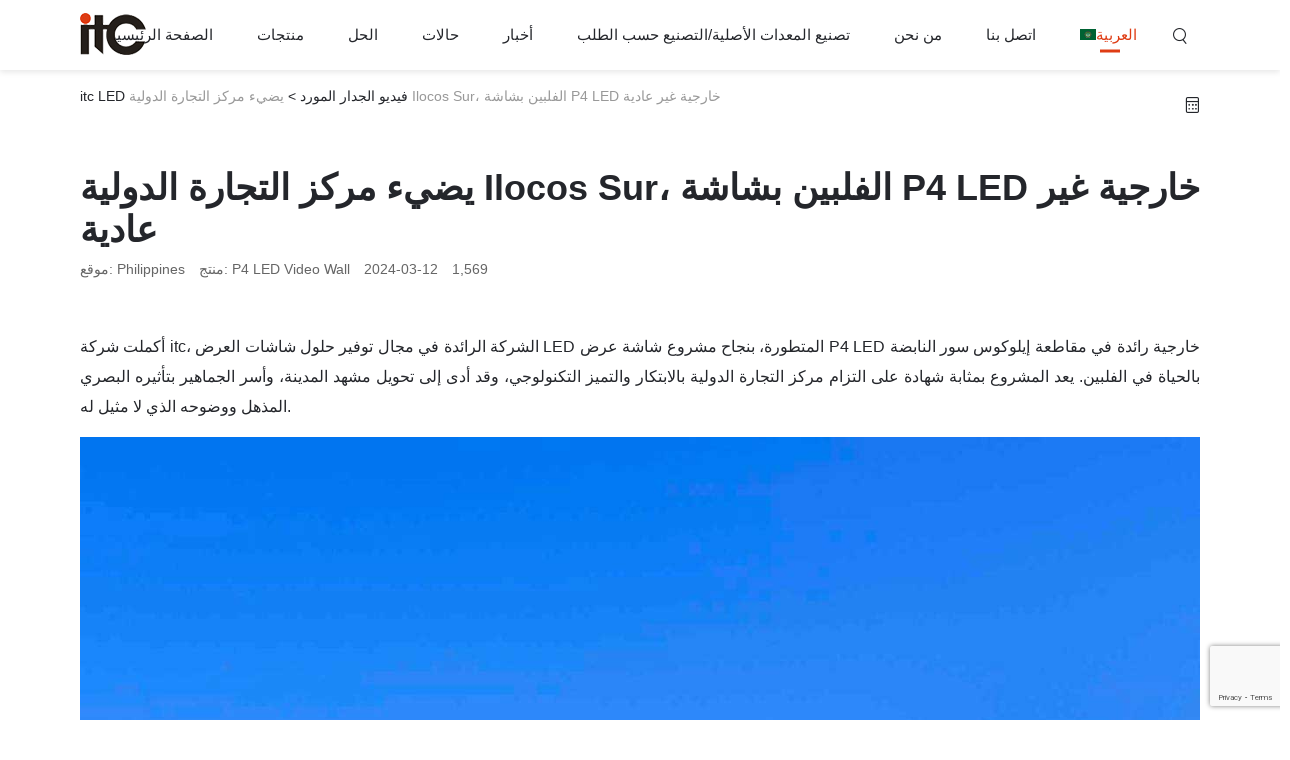

--- FILE ---
content_type: text/html; charset=UTF-8
request_url: https://www.itcleddisplay.com/ar/case/5146.html
body_size: 18690
content:
<!DOCTYPE html PUBLIC "-//W3C//DTD XHTML 1.0 Transitional//EN" "http://www.w3.org/TR/xhtml1/DTD/xhtml1-transitional.dtd">
<html xmlns="http://www.w3.org/1999/xhtml" dir="ltr" dir="rtl" lang="ar">
<head>
    <meta charset="utf-8">
    <meta http-equiv="X-UA-Compatible" content="IE=edge">
    <meta name="viewport" content="width=device-width, initial-scale=1">
    <meta name="apple-mobile-web-app-capable" content="yes">
    <meta name="apple-mobile-web-app-status-bar-style" content="black-translucent" />
    <title>يضيء مركز التجارة الدولية Ilocos Sur، الفلبين بشاشة P4 LED خارجية غير عادية - itc LED فيديو الجدار المورد</title>
<meta name="keywords" content="شاشة LED خارجية P4، Ilocos Sur، لوحة عرض LED كبيرة، لوحة LED كبيرة" />
<meta name="description" content="تضيء شاشة P4 LED الخارجية الرائدة من شركة ITC إيلوكوس سور، الفلبين بصور مرئية آسرة." />     <link href="https://www.itcleddisplay.com/wp-content/uploads/2021/05/2021-05-1430.ico" rel="shortcut icon">
    <link rel="stylesheet" type="text/css" media="all" href="https://www.itcleddisplay.com/wp-content/themes/baolun/style.css" />
    <link rel="stylesheet" type="text/css" media="all" href="https://www.itcleddisplay.com/wp-content/themes/baolun/fonts/iconfont.css" />
    <link rel="stylesheet" type="text/css" media="all" href="https://www.itcleddisplay.com/wp-content/themes/baolun/css/swiper.min.css" />
    <link rel="stylesheet" type="text/css" href="https://www.itcleddisplay.com/wp-content/themes/baolun/layer/theme/default/layer.css"> 
    <meta name='robots' content='max-image-preview:large' />
<link rel="alternate" href="https://www.itcleddisplay.com/case/4499.html" hreflang="en" />
<link rel="alternate" href="https://www.itcleddisplay.com/ru/case/3123.html" hreflang="ru" />
<link rel="alternate" href="https://www.itcleddisplay.com/es/case/3593.html" hreflang="es" />
<link rel="alternate" href="https://www.itcleddisplay.com/fr/case/3939.html" hreflang="fr" />
<link rel="alternate" href="https://www.itcleddisplay.com/pt/case/4283.html" hreflang="pt" />
<link rel="alternate" href="https://www.itcleddisplay.com/vi/case/4645.html" hreflang="vi" />
<link rel="alternate" href="https://www.itcleddisplay.com/ar/case/5146.html" hreflang="ar" />
<style id='wp-img-auto-sizes-contain-inline-css' type='text/css'>
img:is([sizes=auto i],[sizes^="auto," i]){contain-intrinsic-size:3000px 1500px}
/*# sourceURL=wp-img-auto-sizes-contain-inline-css */
</style>
<style id='wp-block-library-inline-css' type='text/css'>
:root{--wp-block-synced-color:#7a00df;--wp-block-synced-color--rgb:122,0,223;--wp-bound-block-color:var(--wp-block-synced-color);--wp-editor-canvas-background:#ddd;--wp-admin-theme-color:#007cba;--wp-admin-theme-color--rgb:0,124,186;--wp-admin-theme-color-darker-10:#006ba1;--wp-admin-theme-color-darker-10--rgb:0,107,160.5;--wp-admin-theme-color-darker-20:#005a87;--wp-admin-theme-color-darker-20--rgb:0,90,135;--wp-admin-border-width-focus:2px}@media (min-resolution:192dpi){:root{--wp-admin-border-width-focus:1.5px}}.wp-element-button{cursor:pointer}:root .has-very-light-gray-background-color{background-color:#eee}:root .has-very-dark-gray-background-color{background-color:#313131}:root .has-very-light-gray-color{color:#eee}:root .has-very-dark-gray-color{color:#313131}:root .has-vivid-green-cyan-to-vivid-cyan-blue-gradient-background{background:linear-gradient(135deg,#00d084,#0693e3)}:root .has-purple-crush-gradient-background{background:linear-gradient(135deg,#34e2e4,#4721fb 50%,#ab1dfe)}:root .has-hazy-dawn-gradient-background{background:linear-gradient(135deg,#faaca8,#dad0ec)}:root .has-subdued-olive-gradient-background{background:linear-gradient(135deg,#fafae1,#67a671)}:root .has-atomic-cream-gradient-background{background:linear-gradient(135deg,#fdd79a,#004a59)}:root .has-nightshade-gradient-background{background:linear-gradient(135deg,#330968,#31cdcf)}:root .has-midnight-gradient-background{background:linear-gradient(135deg,#020381,#2874fc)}:root{--wp--preset--font-size--normal:16px;--wp--preset--font-size--huge:42px}.has-regular-font-size{font-size:1em}.has-larger-font-size{font-size:2.625em}.has-normal-font-size{font-size:var(--wp--preset--font-size--normal)}.has-huge-font-size{font-size:var(--wp--preset--font-size--huge)}.has-text-align-center{text-align:center}.has-text-align-left{text-align:left}.has-text-align-right{text-align:right}.has-fit-text{white-space:nowrap!important}#end-resizable-editor-section{display:none}.aligncenter{clear:both}.items-justified-left{justify-content:flex-start}.items-justified-center{justify-content:center}.items-justified-right{justify-content:flex-end}.items-justified-space-between{justify-content:space-between}.screen-reader-text{border:0;clip-path:inset(50%);height:1px;margin:-1px;overflow:hidden;padding:0;position:absolute;width:1px;word-wrap:normal!important}.screen-reader-text:focus{background-color:#ddd;clip-path:none;color:#444;display:block;font-size:1em;height:auto;left:5px;line-height:normal;padding:15px 23px 14px;text-decoration:none;top:5px;width:auto;z-index:100000}html :where(.has-border-color){border-style:solid}html :where([style*=border-top-color]){border-top-style:solid}html :where([style*=border-right-color]){border-right-style:solid}html :where([style*=border-bottom-color]){border-bottom-style:solid}html :where([style*=border-left-color]){border-left-style:solid}html :where([style*=border-width]){border-style:solid}html :where([style*=border-top-width]){border-top-style:solid}html :where([style*=border-right-width]){border-right-style:solid}html :where([style*=border-bottom-width]){border-bottom-style:solid}html :where([style*=border-left-width]){border-left-style:solid}html :where(img[class*=wp-image-]){height:auto;max-width:100%}:where(figure){margin:0 0 1em}html :where(.is-position-sticky){--wp-admin--admin-bar--position-offset:var(--wp-admin--admin-bar--height,0px)}@media screen and (max-width:600px){html :where(.is-position-sticky){--wp-admin--admin-bar--position-offset:0px}}

/*# sourceURL=wp-block-library-inline-css */
</style><style id='global-styles-inline-css' type='text/css'>
:root{--wp--preset--aspect-ratio--square: 1;--wp--preset--aspect-ratio--4-3: 4/3;--wp--preset--aspect-ratio--3-4: 3/4;--wp--preset--aspect-ratio--3-2: 3/2;--wp--preset--aspect-ratio--2-3: 2/3;--wp--preset--aspect-ratio--16-9: 16/9;--wp--preset--aspect-ratio--9-16: 9/16;--wp--preset--color--black: #000000;--wp--preset--color--cyan-bluish-gray: #abb8c3;--wp--preset--color--white: #ffffff;--wp--preset--color--pale-pink: #f78da7;--wp--preset--color--vivid-red: #cf2e2e;--wp--preset--color--luminous-vivid-orange: #ff6900;--wp--preset--color--luminous-vivid-amber: #fcb900;--wp--preset--color--light-green-cyan: #7bdcb5;--wp--preset--color--vivid-green-cyan: #00d084;--wp--preset--color--pale-cyan-blue: #8ed1fc;--wp--preset--color--vivid-cyan-blue: #0693e3;--wp--preset--color--vivid-purple: #9b51e0;--wp--preset--gradient--vivid-cyan-blue-to-vivid-purple: linear-gradient(135deg,rgb(6,147,227) 0%,rgb(155,81,224) 100%);--wp--preset--gradient--light-green-cyan-to-vivid-green-cyan: linear-gradient(135deg,rgb(122,220,180) 0%,rgb(0,208,130) 100%);--wp--preset--gradient--luminous-vivid-amber-to-luminous-vivid-orange: linear-gradient(135deg,rgb(252,185,0) 0%,rgb(255,105,0) 100%);--wp--preset--gradient--luminous-vivid-orange-to-vivid-red: linear-gradient(135deg,rgb(255,105,0) 0%,rgb(207,46,46) 100%);--wp--preset--gradient--very-light-gray-to-cyan-bluish-gray: linear-gradient(135deg,rgb(238,238,238) 0%,rgb(169,184,195) 100%);--wp--preset--gradient--cool-to-warm-spectrum: linear-gradient(135deg,rgb(74,234,220) 0%,rgb(151,120,209) 20%,rgb(207,42,186) 40%,rgb(238,44,130) 60%,rgb(251,105,98) 80%,rgb(254,248,76) 100%);--wp--preset--gradient--blush-light-purple: linear-gradient(135deg,rgb(255,206,236) 0%,rgb(152,150,240) 100%);--wp--preset--gradient--blush-bordeaux: linear-gradient(135deg,rgb(254,205,165) 0%,rgb(254,45,45) 50%,rgb(107,0,62) 100%);--wp--preset--gradient--luminous-dusk: linear-gradient(135deg,rgb(255,203,112) 0%,rgb(199,81,192) 50%,rgb(65,88,208) 100%);--wp--preset--gradient--pale-ocean: linear-gradient(135deg,rgb(255,245,203) 0%,rgb(182,227,212) 50%,rgb(51,167,181) 100%);--wp--preset--gradient--electric-grass: linear-gradient(135deg,rgb(202,248,128) 0%,rgb(113,206,126) 100%);--wp--preset--gradient--midnight: linear-gradient(135deg,rgb(2,3,129) 0%,rgb(40,116,252) 100%);--wp--preset--font-size--small: 13px;--wp--preset--font-size--medium: 20px;--wp--preset--font-size--large: 36px;--wp--preset--font-size--x-large: 42px;--wp--preset--spacing--20: 0.44rem;--wp--preset--spacing--30: 0.67rem;--wp--preset--spacing--40: 1rem;--wp--preset--spacing--50: 1.5rem;--wp--preset--spacing--60: 2.25rem;--wp--preset--spacing--70: 3.38rem;--wp--preset--spacing--80: 5.06rem;--wp--preset--shadow--natural: 6px 6px 9px rgba(0, 0, 0, 0.2);--wp--preset--shadow--deep: 12px 12px 50px rgba(0, 0, 0, 0.4);--wp--preset--shadow--sharp: 6px 6px 0px rgba(0, 0, 0, 0.2);--wp--preset--shadow--outlined: 6px 6px 0px -3px rgb(255, 255, 255), 6px 6px rgb(0, 0, 0);--wp--preset--shadow--crisp: 6px 6px 0px rgb(0, 0, 0);}:where(.is-layout-flex){gap: 0.5em;}:where(.is-layout-grid){gap: 0.5em;}body .is-layout-flex{display: flex;}.is-layout-flex{flex-wrap: wrap;align-items: center;}.is-layout-flex > :is(*, div){margin: 0;}body .is-layout-grid{display: grid;}.is-layout-grid > :is(*, div){margin: 0;}:where(.wp-block-columns.is-layout-flex){gap: 2em;}:where(.wp-block-columns.is-layout-grid){gap: 2em;}:where(.wp-block-post-template.is-layout-flex){gap: 1.25em;}:where(.wp-block-post-template.is-layout-grid){gap: 1.25em;}.has-black-color{color: var(--wp--preset--color--black) !important;}.has-cyan-bluish-gray-color{color: var(--wp--preset--color--cyan-bluish-gray) !important;}.has-white-color{color: var(--wp--preset--color--white) !important;}.has-pale-pink-color{color: var(--wp--preset--color--pale-pink) !important;}.has-vivid-red-color{color: var(--wp--preset--color--vivid-red) !important;}.has-luminous-vivid-orange-color{color: var(--wp--preset--color--luminous-vivid-orange) !important;}.has-luminous-vivid-amber-color{color: var(--wp--preset--color--luminous-vivid-amber) !important;}.has-light-green-cyan-color{color: var(--wp--preset--color--light-green-cyan) !important;}.has-vivid-green-cyan-color{color: var(--wp--preset--color--vivid-green-cyan) !important;}.has-pale-cyan-blue-color{color: var(--wp--preset--color--pale-cyan-blue) !important;}.has-vivid-cyan-blue-color{color: var(--wp--preset--color--vivid-cyan-blue) !important;}.has-vivid-purple-color{color: var(--wp--preset--color--vivid-purple) !important;}.has-black-background-color{background-color: var(--wp--preset--color--black) !important;}.has-cyan-bluish-gray-background-color{background-color: var(--wp--preset--color--cyan-bluish-gray) !important;}.has-white-background-color{background-color: var(--wp--preset--color--white) !important;}.has-pale-pink-background-color{background-color: var(--wp--preset--color--pale-pink) !important;}.has-vivid-red-background-color{background-color: var(--wp--preset--color--vivid-red) !important;}.has-luminous-vivid-orange-background-color{background-color: var(--wp--preset--color--luminous-vivid-orange) !important;}.has-luminous-vivid-amber-background-color{background-color: var(--wp--preset--color--luminous-vivid-amber) !important;}.has-light-green-cyan-background-color{background-color: var(--wp--preset--color--light-green-cyan) !important;}.has-vivid-green-cyan-background-color{background-color: var(--wp--preset--color--vivid-green-cyan) !important;}.has-pale-cyan-blue-background-color{background-color: var(--wp--preset--color--pale-cyan-blue) !important;}.has-vivid-cyan-blue-background-color{background-color: var(--wp--preset--color--vivid-cyan-blue) !important;}.has-vivid-purple-background-color{background-color: var(--wp--preset--color--vivid-purple) !important;}.has-black-border-color{border-color: var(--wp--preset--color--black) !important;}.has-cyan-bluish-gray-border-color{border-color: var(--wp--preset--color--cyan-bluish-gray) !important;}.has-white-border-color{border-color: var(--wp--preset--color--white) !important;}.has-pale-pink-border-color{border-color: var(--wp--preset--color--pale-pink) !important;}.has-vivid-red-border-color{border-color: var(--wp--preset--color--vivid-red) !important;}.has-luminous-vivid-orange-border-color{border-color: var(--wp--preset--color--luminous-vivid-orange) !important;}.has-luminous-vivid-amber-border-color{border-color: var(--wp--preset--color--luminous-vivid-amber) !important;}.has-light-green-cyan-border-color{border-color: var(--wp--preset--color--light-green-cyan) !important;}.has-vivid-green-cyan-border-color{border-color: var(--wp--preset--color--vivid-green-cyan) !important;}.has-pale-cyan-blue-border-color{border-color: var(--wp--preset--color--pale-cyan-blue) !important;}.has-vivid-cyan-blue-border-color{border-color: var(--wp--preset--color--vivid-cyan-blue) !important;}.has-vivid-purple-border-color{border-color: var(--wp--preset--color--vivid-purple) !important;}.has-vivid-cyan-blue-to-vivid-purple-gradient-background{background: var(--wp--preset--gradient--vivid-cyan-blue-to-vivid-purple) !important;}.has-light-green-cyan-to-vivid-green-cyan-gradient-background{background: var(--wp--preset--gradient--light-green-cyan-to-vivid-green-cyan) !important;}.has-luminous-vivid-amber-to-luminous-vivid-orange-gradient-background{background: var(--wp--preset--gradient--luminous-vivid-amber-to-luminous-vivid-orange) !important;}.has-luminous-vivid-orange-to-vivid-red-gradient-background{background: var(--wp--preset--gradient--luminous-vivid-orange-to-vivid-red) !important;}.has-very-light-gray-to-cyan-bluish-gray-gradient-background{background: var(--wp--preset--gradient--very-light-gray-to-cyan-bluish-gray) !important;}.has-cool-to-warm-spectrum-gradient-background{background: var(--wp--preset--gradient--cool-to-warm-spectrum) !important;}.has-blush-light-purple-gradient-background{background: var(--wp--preset--gradient--blush-light-purple) !important;}.has-blush-bordeaux-gradient-background{background: var(--wp--preset--gradient--blush-bordeaux) !important;}.has-luminous-dusk-gradient-background{background: var(--wp--preset--gradient--luminous-dusk) !important;}.has-pale-ocean-gradient-background{background: var(--wp--preset--gradient--pale-ocean) !important;}.has-electric-grass-gradient-background{background: var(--wp--preset--gradient--electric-grass) !important;}.has-midnight-gradient-background{background: var(--wp--preset--gradient--midnight) !important;}.has-small-font-size{font-size: var(--wp--preset--font-size--small) !important;}.has-medium-font-size{font-size: var(--wp--preset--font-size--medium) !important;}.has-large-font-size{font-size: var(--wp--preset--font-size--large) !important;}.has-x-large-font-size{font-size: var(--wp--preset--font-size--x-large) !important;}
/*# sourceURL=global-styles-inline-css */
</style>

<style id='classic-theme-styles-inline-css' type='text/css'>
/*! This file is auto-generated */
.wp-block-button__link{color:#fff;background-color:#32373c;border-radius:9999px;box-shadow:none;text-decoration:none;padding:calc(.667em + 2px) calc(1.333em + 2px);font-size:1.125em}.wp-block-file__button{background:#32373c;color:#fff;text-decoration:none}
/*# sourceURL=/wp-includes/css/classic-themes.min.css */
</style>
<script type="text/javascript" src="https://www.itcleddisplay.com/wp-content/themes/baolun/js/jquery1.42.min.js?ver=1" id="jquery1.42.min-js"></script>
<script type="text/javascript" src="https://www.itcleddisplay.com/wp-content/themes/baolun/js/jquery.SuperSlide2.1.2.js?ver=1" id="jquery.SuperSlide2.1.2-js"></script>
<script type="text/javascript" src="https://www.itcleddisplay.com/wp-content/themes/baolun/js/swiper.min.js?ver=1" id="swiper.min-js"></script>
<script type="text/javascript" src="https://www.itcleddisplay.com/wp-content/themes/baolun/layer/layer.js?ver=1" id="layer-js"></script>
<script type="text/javascript" src="https://www.itcleddisplay.com/wp-content/themes/baolun/js/circlr.min.js?ver=1" id="circlr.min-js"></script>
<link rel="icon" href="https://www.itcleddisplay.com/wp-content/uploads/2025/06/cropped-2025-06-215-150x150.png" sizes="32x32" />
<link rel="icon" href="https://www.itcleddisplay.com/wp-content/uploads/2025/06/cropped-2025-06-215-300x300.png" sizes="192x192" />
<link rel="apple-touch-icon" href="https://www.itcleddisplay.com/wp-content/uploads/2025/06/cropped-2025-06-215-300x300.png" />
<meta name="msapplication-TileImage" content="https://www.itcleddisplay.com/wp-content/uploads/2025/06/cropped-2025-06-215-300x300.png" />
	
<link rel='stylesheet' id='wpforms-choicesjs-css' href='https://www.itcleddisplay.com/wp-content/plugins/wpforms/assets/css/choices.min.css?ver=9.0.1' type='text/css' media='all' />
<link rel='stylesheet' id='wpforms-content-frontend-css' href='https://www.itcleddisplay.com/wp-content/plugins/wpforms/assets/pro/css/fields/content/frontend.min.css?ver=1.8.1.2' type='text/css' media='all' />
<link rel='stylesheet' id='wpforms-password-field-css' href='https://www.itcleddisplay.com/wp-content/plugins/wpforms/assets/pro/css/fields/password.min.css?ver=1.8.1.2' type='text/css' media='all' />
<link rel='stylesheet' id='wpforms-smart-phone-field-css' href='https://www.itcleddisplay.com/wp-content/plugins/wpforms/assets/pro/css/fields/phone/intl-tel-input.min.css?ver=17.0.17' type='text/css' media='all' />
<link rel='stylesheet' id='wpforms-dropzone-css' href='https://www.itcleddisplay.com/wp-content/plugins/wpforms/assets/pro/css/dropzone.min.css?ver=5.9.3' type='text/css' media='all' />
<link rel='stylesheet' id='wpforms-modal-views-css' href='https://www.itcleddisplay.com/wp-content/plugins/wpforms/assets/pro/css/fields/richtext/modal-views.min.css?ver=1.8.1.2' type='text/css' media='all' />
<link rel='stylesheet' id='dashicons-css' href='https://www.itcleddisplay.com/wp-includes/css/dashicons.min.css?ver=6.9' type='text/css' media='all' />
<link rel='stylesheet' id='editor-buttons-rtl-css' href='https://www.itcleddisplay.com/wp-includes/css/editor-rtl.min.css?ver=6.9' type='text/css' media='all' />
<link rel='stylesheet' id='wpforms-richtext-frontend-full-css' href='https://www.itcleddisplay.com/wp-content/plugins/wpforms/assets/pro/css/fields/richtext/frontend-full.min.css?ver=1.8.1.2' type='text/css' media='all' />
<link rel='stylesheet' id='wpforms-layout-css' href='https://www.itcleddisplay.com/wp-content/plugins/wpforms/assets/pro/css/fields/layout.min.css?ver=1.8.1.2' type='text/css' media='all' />
<link rel='stylesheet' id='wpforms-classic-full-css' href='https://www.itcleddisplay.com/wp-content/plugins/wpforms/assets/css/frontend/classic/wpforms-full.min.css?ver=1.8.1.2' type='text/css' media='all' />
<link rel='stylesheet' id='wpforms-jquery-timepicker-css' href='https://www.itcleddisplay.com/wp-content/plugins/wpforms/assets/lib/jquery.timepicker/jquery.timepicker.min.css?ver=1.11.5' type='text/css' media='all' />
<link rel='stylesheet' id='wpforms-flatpickr-css' href='https://www.itcleddisplay.com/wp-content/plugins/wpforms/assets/lib/flatpickr/flatpickr.min.css?ver=4.6.9' type='text/css' media='all' />
</head> 
<body> 
    <div class="header headerfull">
        <div class="container">
                        <div class="logo">
                <a href="https://www.itcleddisplay.com/ar" title="شاشة العرض LED | حائط فيديو LED | حل ® itc">
                    <img class="whitelogo" src="https://www.itcleddisplay.com/wp-content/uploads/2021/05/2021-05-1466.png" alt="شاشة العرض LED | حائط فيديو LED | حل ® itc">
                    <img class="darklogo" src="https://www.itcleddisplay.com/wp-content/uploads/2021/05/2021-05-1484.png" alt="شاشة العرض LED | حائط فيديو LED | حل ® itc">
                </a>
            </div>
                        <div class="headermenu">
                <div class="mainmenubox"><ul id="menu-%e9%98%bf%e6%8b%89%e4%bc%af%e8%af%ad%e5%af%bc%e8%88%aa%e6%a0%8f" class="mainnav"><li id="menu-item-5237" class="menu-item menu-item-type-custom menu-item-object-custom menu-item-home menu-item-5237"><a href="https://www.itcleddisplay.com/ar/">الصفحة الرئيسية</a></li>
<li id="menu-item-5238" class="menu-item menu-item-type-taxonomy menu-item-object-productcat menu-item-has-children menu-item-5238"><a href="https://www.itcleddisplay.com/ar/productcat/products-ar">منتجات</a>
<ul class="sub-menu">
	<li id="menu-item-5244" class="menu-item menu-item-type-taxonomy menu-item-object-productcat menu-item-5244"><a href="https://www.itcleddisplay.com/ar/productcat/indoor-led-display-ar">شاشة LED داخلية</a></li>
	<li id="menu-item-5243" class="menu-item menu-item-type-taxonomy menu-item-object-productcat menu-item-5243"><a href="https://www.itcleddisplay.com/ar/productcat/outdoor-led-display-ar">شاشة LED خارجية</a></li>
	<li id="menu-item-5242" class="menu-item menu-item-type-taxonomy menu-item-object-productcat menu-item-5242"><a href="https://www.itcleddisplay.com/ar/productcat/rental-led-display-ar">شاشة LED للإيجار</a></li>
	<li id="menu-item-5241" class="menu-item menu-item-type-taxonomy menu-item-object-productcat menu-item-5241"><a href="https://www.itcleddisplay.com/ar/productcat/transparent-led-screen-ar">شاشة LED شفافة</a></li>
	<li id="menu-item-5240" class="menu-item menu-item-type-taxonomy menu-item-object-productcat menu-item-5240"><a href="https://www.itcleddisplay.com/ar/productcat/soft-led-screen-ar">شاشة LED ناعمة</a></li>
	<li id="menu-item-5239" class="menu-item menu-item-type-taxonomy menu-item-object-productcat menu-item-5239"><a href="https://www.itcleddisplay.com/ar/productcat/floor-tile-screen-ar">شاشة بلاط الأرضية</a></li>
</ul>
</li>
<li id="menu-item-5245" class="menu-item menu-item-type-taxonomy menu-item-object-solutioncat current-case-ancestor menu-item-has-children menu-item-5245"><a href="https://www.itcleddisplay.com/ar/solutioncat/solution-ar">الحل</a>
<ul class="sub-menu">
	<li id="menu-item-5247" class="menu-item menu-item-type-taxonomy menu-item-object-solutioncat menu-item-5247"><a href="https://www.itcleddisplay.com/ar/solutioncat/conference-room-ar">غرفة الاجتماعات</a></li>
	<li id="menu-item-5246" class="menu-item menu-item-type-taxonomy menu-item-object-solutioncat menu-item-5246"><a href="https://www.itcleddisplay.com/ar/solutioncat/advertising-ar">إعلانات</a></li>
	<li id="menu-item-5248" class="menu-item menu-item-type-taxonomy menu-item-object-solutioncat menu-item-5248"><a href="https://www.itcleddisplay.com/ar/solutioncat/race-stadium-ar">ملعب السباق</a></li>
	<li id="menu-item-5249" class="menu-item menu-item-type-taxonomy menu-item-object-solutioncat menu-item-5249"><a href="https://www.itcleddisplay.com/ar/solutioncat/transportation-ar">مواصلات</a></li>
	<li id="menu-item-5250" class="menu-item menu-item-type-taxonomy menu-item-object-solutioncat menu-item-5250"><a href="https://www.itcleddisplay.com/ar/solutioncat/stage-events-ar">المرحلة والأحداث</a></li>
	<li id="menu-item-5251" class="menu-item menu-item-type-taxonomy menu-item-object-solutioncat menu-item-5251"><a href="https://www.itcleddisplay.com/ar/solutioncat/studio-ar">استوديو</a></li>
	<li id="menu-item-5252" class="menu-item menu-item-type-taxonomy menu-item-object-solutioncat menu-item-5252"><a href="https://www.itcleddisplay.com/ar/solutioncat/scenic-spot-public-ar">بقعة ذات المناظر الخلابة والعامة</a></li>
	<li id="menu-item-5253" class="menu-item menu-item-type-taxonomy menu-item-object-solutioncat menu-item-5253"><a href="https://www.itcleddisplay.com/ar/solutioncat/control-room-ar">غرفة التحكم</a></li>
	<li id="menu-item-5254" class="menu-item menu-item-type-taxonomy menu-item-object-solutioncat current-case-ancestor current-menu-parent current-custom-parent menu-item-5254"><a href="https://www.itcleddisplay.com/ar/solutioncat/others-ar">آحرون</a></li>
</ul>
</li>
<li id="menu-item-5255" class="menu-item menu-item-type-taxonomy menu-item-object-casecat current-case-ancestor menu-item-has-children menu-item-5255"><a href="https://www.itcleddisplay.com/ar/casecat/cases-ar">حالات</a>
<ul class="sub-menu">
	<li id="menu-item-5262" class="menu-item menu-item-type-taxonomy menu-item-object-casecat menu-item-5262"><a href="https://www.itcleddisplay.com/ar/casecat/conference-room-ar">غرفة المؤتمرات</a></li>
	<li id="menu-item-5263" class="menu-item menu-item-type-taxonomy menu-item-object-casecat current-case-ancestor current-menu-parent current-custom-parent menu-item-5263"><a href="https://www.itcleddisplay.com/ar/casecat/advertising-ar">إعلانات</a></li>
	<li id="menu-item-5261" class="menu-item menu-item-type-taxonomy menu-item-object-casecat menu-item-5261"><a href="https://www.itcleddisplay.com/ar/casecat/race-stadium-ar">ملعب السباق</a></li>
	<li id="menu-item-5260" class="menu-item menu-item-type-taxonomy menu-item-object-casecat menu-item-5260"><a href="https://www.itcleddisplay.com/ar/casecat/transportation-ar">مواصلات</a></li>
	<li id="menu-item-5259" class="menu-item menu-item-type-taxonomy menu-item-object-casecat menu-item-5259"><a href="https://www.itcleddisplay.com/ar/casecat/stage-exhibition-ar">المسرح والمعرض</a></li>
	<li id="menu-item-5258" class="menu-item menu-item-type-taxonomy menu-item-object-casecat menu-item-5258"><a href="https://www.itcleddisplay.com/ar/casecat/studio-ar">استوديو</a></li>
	<li id="menu-item-5257" class="menu-item menu-item-type-taxonomy menu-item-object-casecat menu-item-5257"><a href="https://www.itcleddisplay.com/ar/casecat/scenic-spot-public-ar">بقعة ذات المناظر الخلابة والعامة</a></li>
	<li id="menu-item-5256" class="menu-item menu-item-type-taxonomy menu-item-object-casecat menu-item-5256"><a href="https://www.itcleddisplay.com/ar/casecat/control-room-ar">غرفة التحكم</a></li>
</ul>
</li>
<li id="menu-item-5264" class="menu-item menu-item-type-taxonomy menu-item-object-category menu-item-has-children menu-item-5264"><a href="https://www.itcleddisplay.com/ar/news-ar">أخبار</a>
<ul class="sub-menu">
	<li id="menu-item-5265" class="menu-item menu-item-type-taxonomy menu-item-object-category menu-item-5265"><a href="https://www.itcleddisplay.com/ar/news-ar/led-knowledge-ar">المعرفة الصمام</a></li>
	<li id="menu-item-5266" class="menu-item menu-item-type-taxonomy menu-item-object-category menu-item-5266"><a href="https://www.itcleddisplay.com/ar/news-ar/company-news-ar">أخبار الشركة</a></li>
</ul>
</li>
<li id="menu-item-5267" class="menu-item menu-item-type-post_type menu-item-object-page menu-item-5267"><a href="https://www.itcleddisplay.com/ar/oem-odm-6">تصنيع المعدات الأصلية/التصنيع حسب الطلب</a></li>
<li id="menu-item-5268" class="menu-item menu-item-type-post_type menu-item-object-page menu-item-has-children menu-item-5268"><a href="https://www.itcleddisplay.com/ar/about-us-6">من نحن</a>
<ul class="sub-menu">
	<li id="menu-item-5271" class="menu-item menu-item-type-custom menu-item-object-custom menu-item-5271"><a href="#information">معلومات الشركة</a></li>
	<li id="menu-item-5272" class="menu-item menu-item-type-custom menu-item-object-custom menu-item-5272"><a href="#factory">الملف الشخصي للمصنع</a></li>
	<li id="menu-item-5273" class="menu-item menu-item-type-custom menu-item-object-custom menu-item-5273"><a href="#certificates">الشهادات</a></li>
	<li id="menu-item-5274" class="menu-item menu-item-type-custom menu-item-object-custom menu-item-5274"><a href="https://720yun.com/t/6evkb9pbd8h">صالة عرض الواقع الافتراضي</a></li>
	<li id="menu-item-6318" class="menu-item menu-item-type-post_type menu-item-object-page menu-item-privacy-policy menu-item-6318"><a rel="privacy-policy" href="https://www.itcleddisplay.com/ar/%d8%b3%d9%8a%d8%a7%d8%b3%d8%a9-%d8%a7%d9%84%d8%ae%d8%b5%d9%88%d8%b5%d9%8a%d8%a9">سياسة الخصوصية</a></li>
</ul>
</li>
<li id="menu-item-5269" class="menu-item menu-item-type-post_type menu-item-object-page menu-item-5269"><a href="https://www.itcleddisplay.com/ar/contact-3">اتصل بنا</a></li>
<li id="menu-item-5276" class="pll-parent-menu-item menu-item menu-item-type-custom menu-item-object-custom current-menu-parent menu-item-has-children menu-item-5276"><a href="#pll_switcher"><img src="[data-uri]" alt="" width="16" height="11" style="width: 16px; height: 11px;" /><span style="margin-right:0.3em;">العربية</span></a>
<ul class="sub-menu">
	<li id="menu-item-5276-en" class="lang-item lang-item-35 lang-item-en lang-item-first menu-item menu-item-type-custom menu-item-object-custom menu-item-5276-en"><a href="https://www.itcleddisplay.com/case/4499.html" hreflang="en-GB" lang="en-GB"><img src="[data-uri]" alt="" width="16" height="11" style="width: 16px; height: 11px;" /><span style="margin-right:0.3em;">English</span></a></li>
	<li id="menu-item-5276-ru" class="lang-item lang-item-148 lang-item-ru menu-item menu-item-type-custom menu-item-object-custom menu-item-5276-ru"><a href="https://www.itcleddisplay.com/ru/case/3123.html" hreflang="ru-RU" lang="ru-RU"><img src="[data-uri]" alt="" width="16" height="11" style="width: 16px; height: 11px;" /><span style="margin-right:0.3em;">Русский</span></a></li>
	<li id="menu-item-5276-es" class="lang-item lang-item-326 lang-item-es menu-item menu-item-type-custom menu-item-object-custom menu-item-5276-es"><a href="https://www.itcleddisplay.com/es/case/3593.html" hreflang="es-ES" lang="es-ES"><img src="[data-uri]" alt="" width="16" height="11" style="width: 16px; height: 11px;" /><span style="margin-right:0.3em;">Español</span></a></li>
	<li id="menu-item-5276-fr" class="lang-item lang-item-410 lang-item-fr menu-item menu-item-type-custom menu-item-object-custom menu-item-5276-fr"><a href="https://www.itcleddisplay.com/fr/case/3939.html" hreflang="fr-FR" lang="fr-FR"><img src="[data-uri]" alt="" width="16" height="11" style="width: 16px; height: 11px;" /><span style="margin-right:0.3em;">Français</span></a></li>
	<li id="menu-item-5276-pt" class="lang-item lang-item-476 lang-item-pt menu-item menu-item-type-custom menu-item-object-custom menu-item-5276-pt"><a href="https://www.itcleddisplay.com/pt/case/4283.html" hreflang="pt-PT" lang="pt-PT"><img src="[data-uri]" alt="" width="16" height="11" style="width: 16px; height: 11px;" /><span style="margin-right:0.3em;">Português</span></a></li>
	<li id="menu-item-5276-vi" class="lang-item lang-item-540 lang-item-vi menu-item menu-item-type-custom menu-item-object-custom menu-item-5276-vi"><a href="https://www.itcleddisplay.com/vi/case/4645.html" hreflang="vi" lang="vi"><img src="[data-uri]" alt="" width="16" height="11" style="width: 16px; height: 11px;" /><span style="margin-right:0.3em;">Tiếng Việt</span></a></li>
	<li id="menu-item-5276-ar" class="lang-item lang-item-609 lang-item-ar current-lang menu-item menu-item-type-custom menu-item-object-custom menu-item-5276-ar"><a href="https://www.itcleddisplay.com/ar/case/5146.html" hreflang="ar" lang="ar"><img src="[data-uri]" alt="" width="16" height="11" style="width: 16px; height: 11px;" /><span style="margin-right:0.3em;">العربية</span></a></li>
</ul>
</li>
</ul></div>                <div class="topsearch">
                    <form id="searchform"  class="" role="search" method="get"  action="https://www.itcleddisplay.com/ar/">
                        <input class="sb-search-input" placeholder="الكلمات الدالة..." type="text" value="" name="s" id="s">
                        <div class="serchsubmit">
                            <input id="searchsubmit"  class="sb-search-submit" type="submit" value="">
                            <i class="iconfont icon-search"></i>
                        </div>
                    </form>
                </div>
                <div class="jsicon">
                    <a href="https://www.itcleddisplay.com/ar/calculate-3"><i class="iconfont icon-jisuanjisuanshu"></i></a>
                </div>
            </div>
            <div class="clearfix"></div>
            <div class="phone-menu">
                <div class="style-1">
                    <div class="iphone__screen">
                        <div class="topsearch">
                            <form id="searchform"  class="" role="search" method="get"  action="https://www.itcleddisplay.com/ar/">
                                <input class="sb-search-input" placeholder="الكلمات الدالة..." type="text" value="" name="s" id="s">
                                <div class="serchsubmit">
                                    <input id="searchsubmit"  class="sb-search-submit" type="submit" value="">
                                    <i class="iconfont icon-search"></i>
                                </div>
                            </form>
                        </div>
                        <div class="jsicon">
                            <a href="/calculate"><i class="iconfont icon-jisuanjisuanshu"></i></a>
                        </div>
                        <a href="#" class="nav__trigger"><span class="nav__icon"></span></a>
                        <nav class="nav">
                            <div class="menu-%e9%98%bf%e6%8b%89%e4%bc%af%e8%af%ad%e5%af%bc%e8%88%aa%e6%a0%8f-container"><ul id="menu-%e9%98%bf%e6%8b%89%e4%bc%af%e8%af%ad%e5%af%bc%e8%88%aa%e6%a0%8f-1" class="nav__list"><li class="menu-item menu-item-type-custom menu-item-object-custom menu-item-home menu-item-5237"><a href="https://www.itcleddisplay.com/ar/">الصفحة الرئيسية</a></li>
<li class="menu-item menu-item-type-taxonomy menu-item-object-productcat menu-item-has-children menu-item-5238"><a href="https://www.itcleddisplay.com/ar/productcat/products-ar">منتجات</a>
<ul class="sub-menu">
	<li class="menu-item menu-item-type-taxonomy menu-item-object-productcat menu-item-5244"><a href="https://www.itcleddisplay.com/ar/productcat/indoor-led-display-ar">شاشة LED داخلية</a></li>
	<li class="menu-item menu-item-type-taxonomy menu-item-object-productcat menu-item-5243"><a href="https://www.itcleddisplay.com/ar/productcat/outdoor-led-display-ar">شاشة LED خارجية</a></li>
	<li class="menu-item menu-item-type-taxonomy menu-item-object-productcat menu-item-5242"><a href="https://www.itcleddisplay.com/ar/productcat/rental-led-display-ar">شاشة LED للإيجار</a></li>
	<li class="menu-item menu-item-type-taxonomy menu-item-object-productcat menu-item-5241"><a href="https://www.itcleddisplay.com/ar/productcat/transparent-led-screen-ar">شاشة LED شفافة</a></li>
	<li class="menu-item menu-item-type-taxonomy menu-item-object-productcat menu-item-5240"><a href="https://www.itcleddisplay.com/ar/productcat/soft-led-screen-ar">شاشة LED ناعمة</a></li>
	<li class="menu-item menu-item-type-taxonomy menu-item-object-productcat menu-item-5239"><a href="https://www.itcleddisplay.com/ar/productcat/floor-tile-screen-ar">شاشة بلاط الأرضية</a></li>
</ul>
</li>
<li class="menu-item menu-item-type-taxonomy menu-item-object-solutioncat current-case-ancestor menu-item-has-children menu-item-5245"><a href="https://www.itcleddisplay.com/ar/solutioncat/solution-ar">الحل</a>
<ul class="sub-menu">
	<li class="menu-item menu-item-type-taxonomy menu-item-object-solutioncat menu-item-5247"><a href="https://www.itcleddisplay.com/ar/solutioncat/conference-room-ar">غرفة الاجتماعات</a></li>
	<li class="menu-item menu-item-type-taxonomy menu-item-object-solutioncat menu-item-5246"><a href="https://www.itcleddisplay.com/ar/solutioncat/advertising-ar">إعلانات</a></li>
	<li class="menu-item menu-item-type-taxonomy menu-item-object-solutioncat menu-item-5248"><a href="https://www.itcleddisplay.com/ar/solutioncat/race-stadium-ar">ملعب السباق</a></li>
	<li class="menu-item menu-item-type-taxonomy menu-item-object-solutioncat menu-item-5249"><a href="https://www.itcleddisplay.com/ar/solutioncat/transportation-ar">مواصلات</a></li>
	<li class="menu-item menu-item-type-taxonomy menu-item-object-solutioncat menu-item-5250"><a href="https://www.itcleddisplay.com/ar/solutioncat/stage-events-ar">المرحلة والأحداث</a></li>
	<li class="menu-item menu-item-type-taxonomy menu-item-object-solutioncat menu-item-5251"><a href="https://www.itcleddisplay.com/ar/solutioncat/studio-ar">استوديو</a></li>
	<li class="menu-item menu-item-type-taxonomy menu-item-object-solutioncat menu-item-5252"><a href="https://www.itcleddisplay.com/ar/solutioncat/scenic-spot-public-ar">بقعة ذات المناظر الخلابة والعامة</a></li>
	<li class="menu-item menu-item-type-taxonomy menu-item-object-solutioncat menu-item-5253"><a href="https://www.itcleddisplay.com/ar/solutioncat/control-room-ar">غرفة التحكم</a></li>
	<li class="menu-item menu-item-type-taxonomy menu-item-object-solutioncat current-case-ancestor current-menu-parent current-custom-parent menu-item-5254"><a href="https://www.itcleddisplay.com/ar/solutioncat/others-ar">آحرون</a></li>
</ul>
</li>
<li class="menu-item menu-item-type-taxonomy menu-item-object-casecat current-case-ancestor menu-item-has-children menu-item-5255"><a href="https://www.itcleddisplay.com/ar/casecat/cases-ar">حالات</a>
<ul class="sub-menu">
	<li class="menu-item menu-item-type-taxonomy menu-item-object-casecat menu-item-5262"><a href="https://www.itcleddisplay.com/ar/casecat/conference-room-ar">غرفة المؤتمرات</a></li>
	<li class="menu-item menu-item-type-taxonomy menu-item-object-casecat current-case-ancestor current-menu-parent current-custom-parent menu-item-5263"><a href="https://www.itcleddisplay.com/ar/casecat/advertising-ar">إعلانات</a></li>
	<li class="menu-item menu-item-type-taxonomy menu-item-object-casecat menu-item-5261"><a href="https://www.itcleddisplay.com/ar/casecat/race-stadium-ar">ملعب السباق</a></li>
	<li class="menu-item menu-item-type-taxonomy menu-item-object-casecat menu-item-5260"><a href="https://www.itcleddisplay.com/ar/casecat/transportation-ar">مواصلات</a></li>
	<li class="menu-item menu-item-type-taxonomy menu-item-object-casecat menu-item-5259"><a href="https://www.itcleddisplay.com/ar/casecat/stage-exhibition-ar">المسرح والمعرض</a></li>
	<li class="menu-item menu-item-type-taxonomy menu-item-object-casecat menu-item-5258"><a href="https://www.itcleddisplay.com/ar/casecat/studio-ar">استوديو</a></li>
	<li class="menu-item menu-item-type-taxonomy menu-item-object-casecat menu-item-5257"><a href="https://www.itcleddisplay.com/ar/casecat/scenic-spot-public-ar">بقعة ذات المناظر الخلابة والعامة</a></li>
	<li class="menu-item menu-item-type-taxonomy menu-item-object-casecat menu-item-5256"><a href="https://www.itcleddisplay.com/ar/casecat/control-room-ar">غرفة التحكم</a></li>
</ul>
</li>
<li class="menu-item menu-item-type-taxonomy menu-item-object-category menu-item-has-children menu-item-5264"><a href="https://www.itcleddisplay.com/ar/news-ar">أخبار</a>
<ul class="sub-menu">
	<li class="menu-item menu-item-type-taxonomy menu-item-object-category menu-item-5265"><a href="https://www.itcleddisplay.com/ar/news-ar/led-knowledge-ar">المعرفة الصمام</a></li>
	<li class="menu-item menu-item-type-taxonomy menu-item-object-category menu-item-5266"><a href="https://www.itcleddisplay.com/ar/news-ar/company-news-ar">أخبار الشركة</a></li>
</ul>
</li>
<li class="menu-item menu-item-type-post_type menu-item-object-page menu-item-5267"><a href="https://www.itcleddisplay.com/ar/oem-odm-6">تصنيع المعدات الأصلية/التصنيع حسب الطلب</a></li>
<li class="menu-item menu-item-type-post_type menu-item-object-page menu-item-has-children menu-item-5268"><a href="https://www.itcleddisplay.com/ar/about-us-6">من نحن</a>
<ul class="sub-menu">
	<li class="menu-item menu-item-type-custom menu-item-object-custom menu-item-5271"><a href="#information">معلومات الشركة</a></li>
	<li class="menu-item menu-item-type-custom menu-item-object-custom menu-item-5272"><a href="#factory">الملف الشخصي للمصنع</a></li>
	<li class="menu-item menu-item-type-custom menu-item-object-custom menu-item-5273"><a href="#certificates">الشهادات</a></li>
	<li class="menu-item menu-item-type-custom menu-item-object-custom menu-item-5274"><a href="https://720yun.com/t/6evkb9pbd8h">صالة عرض الواقع الافتراضي</a></li>
	<li class="menu-item menu-item-type-post_type menu-item-object-page menu-item-privacy-policy menu-item-6318"><a rel="privacy-policy" href="https://www.itcleddisplay.com/ar/%d8%b3%d9%8a%d8%a7%d8%b3%d8%a9-%d8%a7%d9%84%d8%ae%d8%b5%d9%88%d8%b5%d9%8a%d8%a9">سياسة الخصوصية</a></li>
</ul>
</li>
<li class="menu-item menu-item-type-post_type menu-item-object-page menu-item-5269"><a href="https://www.itcleddisplay.com/ar/contact-3">اتصل بنا</a></li>
<li class="pll-parent-menu-item menu-item menu-item-type-custom menu-item-object-custom current-menu-parent menu-item-has-children menu-item-5276"><a href="#pll_switcher"><img src="[data-uri]" alt="" width="16" height="11" style="width: 16px; height: 11px;" /><span style="margin-right:0.3em;">العربية</span></a>
<ul class="sub-menu">
	<li class="lang-item lang-item-35 lang-item-en lang-item-first menu-item menu-item-type-custom menu-item-object-custom menu-item-5276-en"><a href="https://www.itcleddisplay.com/case/4499.html" hreflang="en-GB" lang="en-GB"><img src="[data-uri]" alt="" width="16" height="11" style="width: 16px; height: 11px;" /><span style="margin-right:0.3em;">English</span></a></li>
	<li class="lang-item lang-item-148 lang-item-ru menu-item menu-item-type-custom menu-item-object-custom menu-item-5276-ru"><a href="https://www.itcleddisplay.com/ru/case/3123.html" hreflang="ru-RU" lang="ru-RU"><img src="[data-uri]" alt="" width="16" height="11" style="width: 16px; height: 11px;" /><span style="margin-right:0.3em;">Русский</span></a></li>
	<li class="lang-item lang-item-326 lang-item-es menu-item menu-item-type-custom menu-item-object-custom menu-item-5276-es"><a href="https://www.itcleddisplay.com/es/case/3593.html" hreflang="es-ES" lang="es-ES"><img src="[data-uri]" alt="" width="16" height="11" style="width: 16px; height: 11px;" /><span style="margin-right:0.3em;">Español</span></a></li>
	<li class="lang-item lang-item-410 lang-item-fr menu-item menu-item-type-custom menu-item-object-custom menu-item-5276-fr"><a href="https://www.itcleddisplay.com/fr/case/3939.html" hreflang="fr-FR" lang="fr-FR"><img src="[data-uri]" alt="" width="16" height="11" style="width: 16px; height: 11px;" /><span style="margin-right:0.3em;">Français</span></a></li>
	<li class="lang-item lang-item-476 lang-item-pt menu-item menu-item-type-custom menu-item-object-custom menu-item-5276-pt"><a href="https://www.itcleddisplay.com/pt/case/4283.html" hreflang="pt-PT" lang="pt-PT"><img src="[data-uri]" alt="" width="16" height="11" style="width: 16px; height: 11px;" /><span style="margin-right:0.3em;">Português</span></a></li>
	<li class="lang-item lang-item-540 lang-item-vi menu-item menu-item-type-custom menu-item-object-custom menu-item-5276-vi"><a href="https://www.itcleddisplay.com/vi/case/4645.html" hreflang="vi" lang="vi"><img src="[data-uri]" alt="" width="16" height="11" style="width: 16px; height: 11px;" /><span style="margin-right:0.3em;">Tiếng Việt</span></a></li>
	<li class="lang-item lang-item-609 lang-item-ar current-lang menu-item menu-item-type-custom menu-item-object-custom menu-item-5276-ar"><a href="https://www.itcleddisplay.com/ar/case/5146.html" hreflang="ar" lang="ar"><img src="[data-uri]" alt="" width="16" height="11" style="width: 16px; height: 11px;" /><span style="margin-right:0.3em;">العربية</span></a></li>
</ul>
</li>
</ul></div>                        </nav> 
                    </div>
                </div>
                 <script type="text/javascript">
                    (function($,undefined){ 
                       $(document).ready(function(){ 
                           $('.nav__trigger').on('click', function(e){
                          e.preventDefault();
                          $(this).parent().toggleClass('nav--active');
                          $('.header').toggleClass('headerfullfix');
                      });
                       }); 
                    })(jQuery);
                    $(".nav__list>li.menu-item-has-children").click(function(){
                      $(this).toggleClass('show');
                      $(this).siblings().removeClass("show");
                    });
                 </script>
            </div>
        </div>
    </div>
            <div class="headerheight"></div>
    <div class="main">
    <div class="wrap">
        <div class="bread defaultbread">
            <i class="iconfont icon-shouye"></i>
            <!-- Breadcrumb NavXT 7.3.1 -->
<span property="itemListElement" typeof="ListItem"><a property="item" typeof="WebPage" title="转到 itc LED فيديو الجدار المورد." href="https://www.itcleddisplay.com" class="home" ><span property="name">itc LED فيديو الجدار المورد</span></a><meta property="position" content="1"></span> &gt; <span property="itemListElement" typeof="ListItem"><span property="name" class="post post-case current-item">يضيء مركز التجارة الدولية Ilocos Sur، الفلبين بشاشة P4 LED خارجية غير عادية</span><meta property="url" content="https://www.itcleddisplay.com/ar/case/5146.html"><meta property="position" content="2"></span>        </div>
        <div class="mainbox">
            <div class="pagepartbox">
                                <div class="pagecon">
                    <div class="pagetop">
                        <h1>يضيء مركز التجارة الدولية Ilocos Sur، الفلبين بشاشة P4 LED خارجية غير عادية</h1>
                        <div class="pagetopbottom">
                            <div class="newstags">
                                <span>موقع: Philippines</span>
                                <span>منتج: P4 LED Video Wall </span>
                                <span>
                                    2024-03-12                                </span>
                                <span>
                                     1,569                                 </span>
                            </div>
                        </div>
                    </div>
                    <div class="pagecontent">
                        <p>أكملت شركة itc، الشركة الرائدة في مجال توفير حلول شاشات العرض LED المتطورة، بنجاح مشروع شاشة عرض P4 LED خارجية رائدة في مقاطعة إيلوكوس سور النابضة بالحياة في الفلبين. يعد المشروع بمثابة شهادة على التزام مركز التجارة الدولية بالابتكار والتميز التكنولوجي، وقد أدى إلى تحويل مشهد المدينة، وأسر الجماهير بتأثيره البصري المذهل ووضوحه الذي لا مثيل له.</p>
<p><img fetchpriority="high" decoding="async" class="size-full wp-image-4501 aligncenter" src="https://www.itcleddisplay.com/wp-content/uploads/2023/11/2023-11-0854.jpg" alt="P4 outdoor LED screen" width="1280" height="1422" srcset="https://www.itcleddisplay.com/wp-content/uploads/2023/11/2023-11-0854.jpg 1280w, https://www.itcleddisplay.com/wp-content/uploads/2023/11/2023-11-0854-270x300.jpg 270w, https://www.itcleddisplay.com/wp-content/uploads/2023/11/2023-11-0854-922x1024.jpg 922w, https://www.itcleddisplay.com/wp-content/uploads/2023/11/2023-11-0854-135x150.jpg 135w, https://www.itcleddisplay.com/wp-content/uploads/2023/11/2023-11-0854-768x853.jpg 768w" sizes="(max-width: 1280px) 100vw, 1280px" /></p>
<p>تُعد شاشة P4 LED الخارجية، التي تم وضعها بشكل استراتيجي في موقع بارز في Ilocos Sur، بمثابة قطعة مركزية آسرة، حيث تجذب السكان والزوار على حدٍ سواء بصورها الرائعة وألوانها النابضة بالحياة. تمتد لوحة LED الكبيرة عالية الدقة على مساحة كبيرة، وتأسر المشاهدين من بعيد، مما يوفر تجربة بصرية غامرة تضفي الحيوية على المحتوى بتفاصيل وسطوع استثنائيين.</p>
<p>تضمن تقنية العرض LED المتطورة من شركة ITC الأداء الأمثل في مختلف الظروف البيئية، مما يجعلها مناسبة للتركيبات الخارجية. تم تجهيز شاشة P4 LED في Ilocos Sur بميزات متقدمة، مثل مستويات السطوع العالية، ومقاومة الطقس، وكفاءة الطاقة، مما يضمن التشغيل السلس وجودة بصرية استثنائية حتى في الظروف الجوية الصعبة.</p>
<p>يعد هذا المشروع الرائع من قبل شركة التجارة الدولية بمثابة شهادة على خبرتهم في تقديم حلول مبتكرة لشاشات العرض LED الكبيرة التي ترفع المشهد البصري للمدن وتخلق تجارب لا تُنسى للجماهير. يُظهر التثبيت في Ilocos Sur تفاني الشركة في دفع حدود التكنولوجيا، ووضع معايير جديدة لشاشات LED الخارجية وترسيخ مكانتها كشركة رائدة موثوقة في الصناعة.</p>
                    </div>
                    <div class="tagslist">
                                            </div>
                    <div class="prenext">
                                                							 
                        <p class="nextpost">
                            <i class="iconfont icon-youjiantou2"></i>
                                                          <a href="https://www.itcleddisplay.com/ar/case/5130.html" title="شاشة LED itc المستخدمة في الكلية الدولية لجامعة جنوب الصين للتكنولوجيا">شاشة LED itc المستخدمة في الكلية الدولية لجامعة جنوب الصين للتكنولوجيا</a>
                              
                        </p>
                        <p class="prepost">
                            <i class="iconfont icon-youjiantou2"></i>
                                                          <a href="https://www.itcleddisplay.com/ar/case/5149.html" title="تم تركيب جدار الفيديو LED P2.5 itc في مكتب China Mobile الموجود في HK Yau Ma Tei.">تم تركيب جدار الفيديو LED P2.5 itc في مكتب China Mobile الموجود في HK Yau Ma Tei.</a>
                                                    </p>
                        <div class="clearfix"></div>
                    </div>
                </div>
                            </div>
        </div>
    </div>
    <div class="indexpart">
        <div class="indexpart_top">
            <div class="container">
                <h2>الحالات ذات الصلة</h2>
            </div>
        </div>
        <ul class="defaultcaselists">
                             
                    <li>
                        <a class="maximg bigimg " href="https://www.itcleddisplay.com/ar/case/5033.html" title="السرعة و الغضب! CTCC، itc حصلت على ظهرك!">
                                                                                    <img src="https://www.itcleddisplay.com/wp-content/uploads/2021/07/2021-07-2231-scaled-960x750.jpg" alt="السرعة و الغضب! CTCC، itc حصلت على ظهرك!">
                            <div class="casedefaulttext">
                                <h3>السرعة و الغضب! CTCC، itc حصلت على ظهرك!</h3>
                                <p>موقع: </p>
                                <p>منتج: </p>
                            </div>
                        </a>
                    </li>
                 
                    <li>
                        <a class="maximg bigimg " href="https://www.itcleddisplay.com/ar/case/5037.html" title="شاشة LED itc مطبقة في مركز Hancheng الرياضي">
                                                                                    <img src="https://www.itcleddisplay.com/wp-content/uploads/2021/07/2021-07-2274-960x750.jpg" alt="شاشة LED itc مطبقة في مركز Hancheng الرياضي">
                            <div class="casedefaulttext">
                                <h3>شاشة LED itc مطبقة في مركز Hancheng الرياضي</h3>
                                <p>موقع: </p>
                                <p>منتج: </p>
                            </div>
                        </a>
                    </li>
                 
                    <li>
                        <a class="maximg bigimg " href="https://www.itcleddisplay.com/ar/case/5032.html" title="تم تركيب جدار فيديو LED P2 itc في مركز تدريب العدالة بالمملكة العربية السعودية.">
                                                                                    <img src="https://www.itcleddisplay.com/wp-content/uploads/2021/05/2021-05-2528-960x750.jpg" alt="تم تركيب جدار فيديو LED P2 itc في مركز تدريب العدالة بالمملكة العربية السعودية.">
                            <div class="casedefaulttext">
                                <h3>تم تركيب جدار فيديو LED P2 itc في مركز تدريب العدالة بالمملكة العربية السعودية.</h3>
                                <p>موقع: Saudi Arabia</p>
                                <p>منتج: TV-PG093-GP</p>
                            </div>
                        </a>
                    </li>
                                        <div class="clearfix"></div>
        </ul>
    </div>
    <div class="indexpart">
        <div class="indexpart_top">
            <div class="container">
                <h2>المنتجات ذات الصلة</h2>
            </div>
        </div>
        <ul class="xgprolists">
                             
                    <li>
                        <a  href="https://www.itcleddisplay.com/ar/product/5691.html" title="سلسلة E-Z">
                            <div class="xgprofm maximg smallimg">
                                                                <img src="https://www.itcleddisplay.com/wp-content/uploads/2024/08/2024-08-2085-1000x1000.png" alt="سلسلة E-Z">
                            </div>
                            <h3>سلسلة E-Z</h3>
                        </a>
                    </li>
                 
                    <li>
                        <a  href="https://www.itcleddisplay.com/ar/product/5171.html" title="سلسلة C-MZ">
                            <div class="xgprofm maximg smallimg">
                                                                <img src="https://www.itcleddisplay.com/wp-content/uploads/2021/06/2024-06-0193-1-1000x1000.png" alt="سلسلة C-MZ">
                            </div>
                            <h3>سلسلة C-MZ</h3>
                        </a>
                    </li>
                 
                    <li>
                        <a  href="https://www.itcleddisplay.com/ar/product/5205.html" title="سلسلة K-B2">
                            <div class="xgprofm maximg smallimg">
                                                                <img src="https://www.itcleddisplay.com/wp-content/uploads/2021/06/2021-06-109-2-1000x1000.png" alt="سلسلة K-B2">
                            </div>
                            <h3>سلسلة K-B2</h3>
                        </a>
                    </li>
                                        <div class="clearfix"></div>
        </ul>
    </div>
</div>
<div class="footer"> 
    <div class="footertop">
        <div class="wrap">
            <div class="footerbox"><ul id="menu-%e9%98%bf%e6%8b%89%e4%bc%af%e8%af%ad%e5%ba%95%e9%83%a8%e8%8f%9c%e5%8d%95" class="footernav"><li id="menu-item-5277" class="menu-item menu-item-type-custom menu-item-object-custom menu-item-home menu-item-5277"><a href="https://www.itcleddisplay.com/ar/">الصفحة الرئيسية</a></li>
<li id="menu-item-5278" class="menu-item menu-item-type-taxonomy menu-item-object-productcat menu-item-5278"><a href="https://www.itcleddisplay.com/ar/productcat/products-ar">منتجات</a></li>
<li id="menu-item-5279" class="menu-item menu-item-type-taxonomy menu-item-object-solutioncat current-case-ancestor menu-item-5279"><a href="https://www.itcleddisplay.com/ar/solutioncat/solution-ar">الحل</a></li>
<li id="menu-item-5280" class="menu-item menu-item-type-taxonomy menu-item-object-casecat current-case-ancestor menu-item-5280"><a href="https://www.itcleddisplay.com/ar/casecat/cases-ar">حالات</a></li>
<li id="menu-item-5281" class="menu-item menu-item-type-post_type menu-item-object-page menu-item-5281"><a href="https://www.itcleddisplay.com/ar/oem-odm-6">تصنيع المعدات الأصلية/التصنيع حسب الطلب</a></li>
<li id="menu-item-5282" class="menu-item menu-item-type-taxonomy menu-item-object-category menu-item-5282"><a href="https://www.itcleddisplay.com/ar/news-ar">أخبار</a></li>
<li id="menu-item-5283" class="menu-item menu-item-type-post_type menu-item-object-page menu-item-5283"><a href="https://www.itcleddisplay.com/ar/about-us-6">من نحن</a></li>
<li id="menu-item-5284" class="menu-item menu-item-type-post_type menu-item-object-page menu-item-5284"><a href="https://www.itcleddisplay.com/ar/contact-3">اتصل بنا</a></li>
</ul></div>        </div>
    </div>
    <div class="footerbottom">
        <div class="wrap">
	        <div class="footerbottomleft">
	            <p><b>itc Headquater: </b>Building NO. A13-1, Yiku Industrial Park, The Hills, Dongyi Road, Panyu District, Guangzhou, China 511492</p>
<p><b>Email: </b>info@itc-pa.com.cn  Phone: +86-020-3567 2981</p>
	        </div>
	        <div class="footerbottomright">
	            <a href="https://www.itcleddisplay.com/ar" title="شاشة العرض LED | حائط فيديو LED | حل ® itc">
	                <img src="https://www.itcleddisplay.com/wp-content/uploads/2021/05/2021-05-1466.png" alt="شاشة العرض LED | حائط فيديو LED | حل ® itc">
	            </a>
	            <div class="sharelink">
	                	                	                    	                    	<a href="https://www.facebook.com/gzitc/" title="facebook" rel="nofollow" target="_blank">
			                	<img src="https://www.itcleddisplay.com/wp-content/uploads/2021/05/2021-05-2375.png" alt="facebook">
			                </a>
	                    	                    	<a href="https://twitter.com/GuangzhouITC" title="twitter" rel="nofollow" target="_blank">
			                	<img src="https://www.itcleddisplay.com/wp-content/uploads/2021/05/2021-05-2363.png" alt="twitter">
			                </a>
	                    	                    	<a href="https://www.youtube.com/channel/UCqHyCFwcbU_PLFkSaakaPUA?view_as=subscriber" title="youtube" rel="nofollow" target="_blank">
			                	<img src="https://www.itcleddisplay.com/wp-content/uploads/2021/05/2021-05-2333.png" alt="youtube">
			                </a>
	                    	                    	<a href="https://www.linkedin.com/company/4832122/admin/" title="linkedin" rel="nofollow" target="_blank">
			                	<img src="https://www.itcleddisplay.com/wp-content/uploads/2021/05/2021-05-2330.png" alt="linkedin">
			                </a>
	                    	                	            </div>
	        </div>
	        <div class="clearfix"></div>
        </div>
    </div>
</div>
<script src="https://www.itcleddisplay.com/wp-content/themes/baolun/js/theme.js"></script> 
<!-- Google Tag Manager (noscript) -->
<noscript><iframe src="https://www.googletagmanager.com/ns.html?id=GTM-N4NXL5X"
height="0" width="0" style="display:none;visibility:hidden"></iframe></noscript>
<!-- End Google Tag Manager (noscript) -->
<!-- Google Tag Manager -->
<script>(function(w,d,s,l,i){w[l]=w[l]||[];w[l].push({'gtm.start':
new Date().getTime(),event:'gtm.js'});var f=d.getElementsByTagName(s)[0],
j=d.createElement(s),dl=l!='dataLayer'?'&l='+l:'';j.async=true;j.src=
'https://www.googletagmanager.com/gtm.js?id='+i+dl;f.parentNode.insertBefore(j,f);
})(window,document,'script','dataLayer','GTM-N4NXL5X');</script>
<!-- End Google Tag Manager -->
<!-- Yandex.Metrika counter -->
<script type="text/javascript" >
   (function(m,e,t,r,i,k,a){m[i]=m[i]||function(){(m[i].a=m[i].a||[]).push(arguments)};
   m[i].l=1*new Date();
   for (var j = 0; j < document.scripts.length; j++) {if (document.scripts[j].src === r) { return; }}
   k=e.createElement(t),a=e.getElementsByTagName(t)[0],k.async=1,k.src=r,a.parentNode.insertBefore(k,a)})
   (window, document, "script", "https://mc.yandex.ru/metrika/tag.js", "ym");

   ym(100637255, "init", {
        clickmap:true,
        trackLinks:true,
        accurateTrackBounce:true,
        webvisor:true,
        ecommerce:"dataLayer"
   });
</script>
<noscript><div><img src="https://mc.yandex.ru/watch/100637255" style="position:absolute; left:-9999px;" alt="" /></div></noscript>
<!-- /Yandex.Metrika counter -->
<script type="speculationrules">
{"prefetch":[{"source":"document","where":{"and":[{"href_matches":"/*"},{"not":{"href_matches":["/wp-*.php","/wp-admin/*","/wp-content/uploads/*","/wp-content/*","/wp-content/plugins/*","/wp-content/themes/baolun/*","/*\\?(.+)"]}},{"not":{"selector_matches":"a[rel~=\"nofollow\"]"}},{"not":{"selector_matches":".no-prefetch, .no-prefetch a"}}]},"eagerness":"conservative"}]}
</script>
<script type="text/javascript" id="pll_cookie_script-js-after">
/* <![CDATA[ */
(function() {
				var expirationDate = new Date();
				expirationDate.setTime( expirationDate.getTime() + 31536000 * 1000 );
				document.cookie = "pll_language=ar; expires=" + expirationDate.toUTCString() + "; path=/; secure; SameSite=Lax";
			}());

//# sourceURL=pll_cookie_script-js-after
/* ]]> */
</script>
<script type="text/javascript" src="https://www.itcleddisplay.com/wp-includes/js/jquery/jquery.min.js?ver=3.7.1" id="jquery-core-js"></script>
<script type="text/javascript" src="https://www.itcleddisplay.com/wp-includes/js/jquery/jquery-migrate.min.js?ver=3.4.1" id="jquery-migrate-js"></script>
<script type="text/javascript" src="https://www.itcleddisplay.com/wp-content/plugins/wpforms/assets/js/wpforms.min.js?ver=1.8.1.2" id="wpforms-js"></script>
<script type="text/javascript" src="https://www.itcleddisplay.com/wp-content/plugins/wpforms/assets/pro/js/wpforms-conditional-logic-fields.min.js?ver=1.8.1.2" id="wpforms-builder-conditionals-js"></script>
<script type="text/javascript" id="wpforms-choicesjs-js-extra">
/* <![CDATA[ */
var wpforms_choicesjs_config = {"removeItemButton":"1","shouldSort":"","fuseOptions":{"threshold":0.1,"distance":1000},"loadingText":"Loading...","noResultsText":"No results found","noChoicesText":"No choices to choose from","itemSelectText":"Press to select","uniqueItemText":"Only unique values can be added","customAddItemText":"Only values matching specific conditions can be added"};
//# sourceURL=wpforms-choicesjs-js-extra
/* ]]> */
</script>
<script type="text/javascript" src="https://www.itcleddisplay.com/wp-content/plugins/wpforms/assets/lib/choices.min.js?ver=9.0.1" id="wpforms-choicesjs-js"></script>
<script type="text/javascript" id="zxcvbn-async-js-extra">
/* <![CDATA[ */
var _zxcvbnSettings = {"src":"https://www.itcleddisplay.com/wp-includes/js/zxcvbn.min.js"};
//# sourceURL=zxcvbn-async-js-extra
/* ]]> */
</script>
<script type="text/javascript" src="https://www.itcleddisplay.com/wp-includes/js/zxcvbn-async.min.js?ver=1.0" id="zxcvbn-async-js"></script>
<script type="text/javascript" src="https://www.itcleddisplay.com/wp-includes/js/dist/hooks.min.js?ver=dd5603f07f9220ed27f1" id="wp-hooks-js"></script>
<script type="text/javascript" src="https://www.itcleddisplay.com/wp-includes/js/dist/i18n.min.js?ver=c26c3dc7bed366793375" id="wp-i18n-js"></script>
<script type="text/javascript" id="wp-i18n-js-after">
/* <![CDATA[ */
wp.i18n.setLocaleData( { 'text direction\u0004ltr': [ 'rtl' ] } );
//# sourceURL=wp-i18n-js-after
/* ]]> */
</script>
<script type="text/javascript" id="password-strength-meter-js-extra">
/* <![CDATA[ */
var pwsL10n = {"unknown":"\u0642\u0648\u0629 \u0643\u0644\u0645\u0629 \u0627\u0644\u0645\u0631\u0648\u0631 \u063a\u064a\u0631 \u0645\u0639\u0631\u0648\u0641\u0629","short":"\u0636\u0639\u064a\u0641\u0629 \u062c\u062f\u064b\u0627","bad":"\u0636\u0639\u064a\u0641\u0629","good":"\u0645\u062a\u0648\u0633\u0637","strong":"\u0642\u0648\u064a\u0629","mismatch":"\u063a\u064a\u0631 \u0645\u062a\u0637\u0627\u0628\u0642\u0629"};
//# sourceURL=password-strength-meter-js-extra
/* ]]> */
</script>
<script type="text/javascript" id="password-strength-meter-js-translations">
/* <![CDATA[ */
( function( domain, translations ) {
	var localeData = translations.locale_data[ domain ] || translations.locale_data.messages;
	localeData[""].domain = domain;
	wp.i18n.setLocaleData( localeData, domain );
} )( "default", {"translation-revision-date":"2024-02-13 12:49:38+0000","generator":"GlotPress\/4.0.0-beta.2","domain":"messages","locale_data":{"messages":{"":{"domain":"messages","plural-forms":"nplurals=6; plural=(n == 0) ? 0 : ((n == 1) ? 1 : ((n == 2) ? 2 : ((n % 100 >= 3 && n % 100 <= 10) ? 3 : ((n % 100 >= 11 && n % 100 <= 99) ? 4 : 5))));","lang":"ar"},"%1$s is deprecated since version %2$s! Use %3$s instead. Please consider writing more inclusive code.":["\u062a\u0645 \u0625\u064a\u0642\u0627\u0641 %1$s \u0645\u0646\u0630 \u0627\u0644\u0625\u0635\u062f\u0627\u0631 %2$s! \u0627\u0633\u062a\u062e\u062f\u0645 %3$s \u0628\u062f\u0644\u0627\u064b \u0645\u0646 \u0630\u0644\u0643. \u064a\u0631\u062c\u0649 \u0627\u0644\u0646\u0638\u0631 \u0641\u064a \u0643\u062a\u0627\u0628\u0629 \u0643\u0648\u062f \u0623\u0643\u062b\u0631 \u0634\u0645\u0648\u0644\u0627\u064b."]}},"comment":{"reference":"wp-admin\/js\/password-strength-meter.js"}} );
//# sourceURL=password-strength-meter-js-translations
/* ]]> */
</script>
<script type="text/javascript" src="https://www.itcleddisplay.com/wp-admin/js/password-strength-meter.min.js?ver=6.9" id="password-strength-meter-js"></script>
<script type="text/javascript" src="https://www.itcleddisplay.com/wp-content/plugins/wpforms/assets/pro/js/fields/password.min.js?ver=1.8.1.2" id="wpforms-password-field-js"></script>
<script type="text/javascript" src="https://www.itcleddisplay.com/wp-content/plugins/wpforms/assets/pro/lib/intl-tel-input/jquery.intl-tel-input.min.js?ver=17.0.17" id="wpforms-smart-phone-field-js"></script>
<script type="text/javascript" id="wpforms-dropzone-js-extra">
/* <![CDATA[ */
var wpforms_file_upload = {"url":"https://www.itcleddisplay.com/wp-admin/admin-ajax.php","errors":{"default_error":"Something went wrong, please try again.","file_not_uploaded":"This file was not uploaded.","file_limit":"File uploads exceed the maximum number allowed ({fileLimit}).","file_extension":"File type is not allowed.","file_size":"File exceeds the max size allowed.","post_max_size":"File exceeds the upload limit allowed (50 \u0645\u064a\u063a\u0627\u0628\u0627\u064a\u062a)."},"loading_message":"File upload is in progress. Please submit the form once uploading is completed."};
//# sourceURL=wpforms-dropzone-js-extra
/* ]]> */
</script>
<script type="text/javascript" src="https://www.itcleddisplay.com/wp-content/plugins/wpforms/assets/pro/lib/dropzone.min.js?ver=5.9.3" id="wpforms-dropzone-js"></script>
<script type="text/javascript" src="https://www.itcleddisplay.com/wp-includes/js/underscore.min.js?ver=1.13.7" id="underscore-js"></script>
<script type="text/javascript" id="wp-util-js-extra">
/* <![CDATA[ */
var _wpUtilSettings = {"ajax":{"url":"/wp-admin/admin-ajax.php"}};
//# sourceURL=wp-util-js-extra
/* ]]> */
</script>
<script type="text/javascript" src="https://www.itcleddisplay.com/wp-includes/js/wp-util.min.js?ver=6.9" id="wp-util-js"></script>
<script type="text/javascript" src="https://www.itcleddisplay.com/wp-content/plugins/wpforms/assets/pro/js/wpforms-file-upload.es5.min.js?ver=1.8.1.2" id="wpforms-file-upload-js"></script>
<script type="text/javascript" src="https://www.itcleddisplay.com/wp-content/plugins/wpforms/assets/pro/lib/jquery.payment.min.js?ver=1.8.1.2" id="wpforms-payment-js"></script>
<script type="text/javascript" src="https://www.itcleddisplay.com/wp-content/plugins/wpforms/assets/pro/js/fields/richtext.min.js?ver=1.8.1.2" id="wpforms-richtext-field-js"></script>
<script type="text/javascript" src="https://www.itcleddisplay.com/wp-content/plugins/wpforms/assets/lib/jquery.validate.min.js?ver=1.19.5" id="wpforms-validation-js"></script>
<script type="text/javascript" src="https://www.itcleddisplay.com/wp-content/plugins/wpforms/assets/lib/jquery.inputmask.min.js?ver=5.0.7-beta.29" id="wpforms-maskedinput-js"></script>
<script type="text/javascript" src="https://www.itcleddisplay.com/wp-content/plugins/wpforms/assets/lib/mailcheck.min.js?ver=1.1.2" id="wpforms-mailcheck-js"></script>
<script type="text/javascript" src="https://www.itcleddisplay.com/wp-content/plugins/wpforms/assets/lib/punycode.min.js?ver=1.0.0" id="wpforms-punycode-js"></script>
<script type="text/javascript" src="https://www.itcleddisplay.com/wp-content/plugins/wpforms/assets/js/utils.min.js?ver=1.8.1.2" id="wpforms-generic-utils-js"></script>
<script type="text/javascript" src="https://www.itcleddisplay.com/wp-content/plugins/wpforms/assets/lib/flatpickr/flatpickr.min.js?ver=4.6.9" id="wpforms-flatpickr-js"></script>
<script type="text/javascript" src="https://www.itcleddisplay.com/wp-content/plugins/wpforms/assets/lib/jquery.timepicker/jquery.timepicker.min.js?ver=1.11.5" id="wpforms-jquery-timepicker-js"></script>
<script type="text/javascript" src="https://www.google.com/recaptcha/api.js?render=6LeFn54pAAAAALrNR3gLfPJ8iPAEhS74ubzD7q_5" id="wpforms-recaptcha-js"></script>
<script type="text/javascript" id="wpforms-recaptcha-js-after">
/* <![CDATA[ */
var wpformsDispatchEvent = function (el, ev, custom) {
				var e = document.createEvent(custom ? "CustomEvent" : "HTMLEvents");
				custom ? e.initCustomEvent(ev, true, true, false) : e.initEvent(ev, true, true);
				el.dispatchEvent(e);
			};
		var wpformsRecaptchaV3Execute = function ( callback ) {
					grecaptcha.execute( "6LeFn54pAAAAALrNR3gLfPJ8iPAEhS74ubzD7q_5", { action: "wpforms" } ).then( function ( token ) {
						Array.prototype.forEach.call( document.getElementsByName( "wpforms[recaptcha]" ), function ( el ) {
							el.value = token;
						} );
						if ( typeof callback === "function" ) {
							return callback();
						}
					} );
				}
				grecaptcha.ready( function () {
					wpformsDispatchEvent( document, "wpformsRecaptchaLoaded", true );
				} );
			
//# sourceURL=wpforms-recaptcha-js-after
/* ]]> */
</script>
<script type='text/javascript'>
/* <![CDATA[ */
var wpforms_settings = {"val_required":"This field is required.","val_email":"Please enter a valid email address.","val_email_suggestion":"Did you mean {suggestion}?","val_email_suggestion_title":"Click to accept this suggestion.","val_email_restricted":"This email address is not allowed.","val_number":"Please enter a valid number.","val_number_positive":"Please enter a valid positive number.","val_confirm":"Field values do not match.","val_checklimit":"You have exceeded the number of allowed selections: {#}.","val_limit_characters":"{count} of {limit} max characters.","val_limit_words":"{count} of {limit} max words.","val_recaptcha_fail_msg":"Google reCAPTCHA verification failed, please try again later.","val_turnstile_fail_msg":"Cloudflare Turnstile verification failed, please try again later.","val_inputmask_incomplete":"Please fill out the field in required format.","uuid_cookie":"1","locale":"ar","wpforms_plugin_url":"https:\/\/www.itcleddisplay.com\/wp-content\/plugins\/wpforms\/","gdpr":"","ajaxurl":"https:\/\/www.itcleddisplay.com\/wp-admin\/admin-ajax.php","mailcheck_enabled":"1","mailcheck_domains":[],"mailcheck_toplevel_domains":["dev"],"is_ssl":"1","page_title":"\u064a\u0636\u064a\u0621 \u0645\u0631\u0643\u0632 \u0627\u0644\u062a\u062c\u0627\u0631\u0629 \u0627\u0644\u062f\u0648\u0644\u064a\u0629 Ilocos Sur\u060c \u0627\u0644\u0641\u0644\u0628\u064a\u0646 \u0628\u0634\u0627\u0634\u0629 P4 LED \u062e\u0627\u0631\u062c\u064a\u0629 \u063a\u064a\u0631 \u0639\u0627\u062f\u064a\u0629","page_id":"5146","currency_code":"USD","currency_thousands":",","currency_decimals":"2","currency_decimal":".","currency_symbol":"$","currency_symbol_pos":"left","val_requiredpayment":"Payment is required.","val_creditcard":"Please enter a valid credit card number.","val_post_max_size":"The total size of the selected files {totalSize} MB exceeds the allowed limit {maxSize} MB.","val_time12h":"Please enter time in 12-hour AM\/PM format (eg 8:45 AM).","val_time24h":"Please enter time in 24-hour format (eg 22:45).","val_time_limit":"Please enter time between {minTime} and {maxTime}.","val_url":"Please enter a valid URL.","val_fileextension":"File type is not allowed.","val_filesize":"File exceeds max size allowed. File was not uploaded.","post_max_size":"52428800","val_password_strength":"A stronger password is required. Consider using upper and lower case letters, numbers, and symbols.","val_phone":"Please enter a valid phone number.","richtext_add_media_button":"","entry_preview_iframe_styles":["https:\/\/www.itcleddisplay.com\/wp-includes\/js\/tinymce\/skins\/lightgray\/content.min.css?ver=6.9","https:\/\/www.itcleddisplay.com\/wp-includes\/css\/dashicons.min.css?ver=6.9","https:\/\/www.itcleddisplay.com\/wp-includes\/js\/tinymce\/skins\/wordpress\/wp-content.css?ver=6.9"]}
/* ]]> */
</script>
<script type="text/javascript">
var Tawk_API=Tawk_API||{}, Tawk_LoadStart=new Date();
(function(){
var s1=document.createElement("script"),s0=document.getElementsByTagName("script")[0];
s1.async=true;
s1.src='https://embed.tawk.to/60f7d587649e0a0a5ccd3990/1fb41k9ci';
s1.charset='UTF-8';
s1.setAttribute('crossorigin','*');
s0.parentNode.insertBefore(s1,s0);
})();
</script>
</html>
<!-- Dynamic page generated in 0.345 seconds. -->
<!-- Cached page generated by WP-Super-Cache on 2026-01-21 21:51:07 -->

<!-- super cache -->

--- FILE ---
content_type: text/html; charset=utf-8
request_url: https://www.google.com/recaptcha/api2/anchor?ar=1&k=6LeFn54pAAAAALrNR3gLfPJ8iPAEhS74ubzD7q_5&co=aHR0cHM6Ly93d3cuaXRjbGVkZGlzcGxheS5jb206NDQz&hl=en&v=PoyoqOPhxBO7pBk68S4YbpHZ&size=invisible&anchor-ms=20000&execute-ms=30000&cb=j4ttm3er38m5
body_size: 48548
content:
<!DOCTYPE HTML><html dir="ltr" lang="en"><head><meta http-equiv="Content-Type" content="text/html; charset=UTF-8">
<meta http-equiv="X-UA-Compatible" content="IE=edge">
<title>reCAPTCHA</title>
<style type="text/css">
/* cyrillic-ext */
@font-face {
  font-family: 'Roboto';
  font-style: normal;
  font-weight: 400;
  font-stretch: 100%;
  src: url(//fonts.gstatic.com/s/roboto/v48/KFO7CnqEu92Fr1ME7kSn66aGLdTylUAMa3GUBHMdazTgWw.woff2) format('woff2');
  unicode-range: U+0460-052F, U+1C80-1C8A, U+20B4, U+2DE0-2DFF, U+A640-A69F, U+FE2E-FE2F;
}
/* cyrillic */
@font-face {
  font-family: 'Roboto';
  font-style: normal;
  font-weight: 400;
  font-stretch: 100%;
  src: url(//fonts.gstatic.com/s/roboto/v48/KFO7CnqEu92Fr1ME7kSn66aGLdTylUAMa3iUBHMdazTgWw.woff2) format('woff2');
  unicode-range: U+0301, U+0400-045F, U+0490-0491, U+04B0-04B1, U+2116;
}
/* greek-ext */
@font-face {
  font-family: 'Roboto';
  font-style: normal;
  font-weight: 400;
  font-stretch: 100%;
  src: url(//fonts.gstatic.com/s/roboto/v48/KFO7CnqEu92Fr1ME7kSn66aGLdTylUAMa3CUBHMdazTgWw.woff2) format('woff2');
  unicode-range: U+1F00-1FFF;
}
/* greek */
@font-face {
  font-family: 'Roboto';
  font-style: normal;
  font-weight: 400;
  font-stretch: 100%;
  src: url(//fonts.gstatic.com/s/roboto/v48/KFO7CnqEu92Fr1ME7kSn66aGLdTylUAMa3-UBHMdazTgWw.woff2) format('woff2');
  unicode-range: U+0370-0377, U+037A-037F, U+0384-038A, U+038C, U+038E-03A1, U+03A3-03FF;
}
/* math */
@font-face {
  font-family: 'Roboto';
  font-style: normal;
  font-weight: 400;
  font-stretch: 100%;
  src: url(//fonts.gstatic.com/s/roboto/v48/KFO7CnqEu92Fr1ME7kSn66aGLdTylUAMawCUBHMdazTgWw.woff2) format('woff2');
  unicode-range: U+0302-0303, U+0305, U+0307-0308, U+0310, U+0312, U+0315, U+031A, U+0326-0327, U+032C, U+032F-0330, U+0332-0333, U+0338, U+033A, U+0346, U+034D, U+0391-03A1, U+03A3-03A9, U+03B1-03C9, U+03D1, U+03D5-03D6, U+03F0-03F1, U+03F4-03F5, U+2016-2017, U+2034-2038, U+203C, U+2040, U+2043, U+2047, U+2050, U+2057, U+205F, U+2070-2071, U+2074-208E, U+2090-209C, U+20D0-20DC, U+20E1, U+20E5-20EF, U+2100-2112, U+2114-2115, U+2117-2121, U+2123-214F, U+2190, U+2192, U+2194-21AE, U+21B0-21E5, U+21F1-21F2, U+21F4-2211, U+2213-2214, U+2216-22FF, U+2308-230B, U+2310, U+2319, U+231C-2321, U+2336-237A, U+237C, U+2395, U+239B-23B7, U+23D0, U+23DC-23E1, U+2474-2475, U+25AF, U+25B3, U+25B7, U+25BD, U+25C1, U+25CA, U+25CC, U+25FB, U+266D-266F, U+27C0-27FF, U+2900-2AFF, U+2B0E-2B11, U+2B30-2B4C, U+2BFE, U+3030, U+FF5B, U+FF5D, U+1D400-1D7FF, U+1EE00-1EEFF;
}
/* symbols */
@font-face {
  font-family: 'Roboto';
  font-style: normal;
  font-weight: 400;
  font-stretch: 100%;
  src: url(//fonts.gstatic.com/s/roboto/v48/KFO7CnqEu92Fr1ME7kSn66aGLdTylUAMaxKUBHMdazTgWw.woff2) format('woff2');
  unicode-range: U+0001-000C, U+000E-001F, U+007F-009F, U+20DD-20E0, U+20E2-20E4, U+2150-218F, U+2190, U+2192, U+2194-2199, U+21AF, U+21E6-21F0, U+21F3, U+2218-2219, U+2299, U+22C4-22C6, U+2300-243F, U+2440-244A, U+2460-24FF, U+25A0-27BF, U+2800-28FF, U+2921-2922, U+2981, U+29BF, U+29EB, U+2B00-2BFF, U+4DC0-4DFF, U+FFF9-FFFB, U+10140-1018E, U+10190-1019C, U+101A0, U+101D0-101FD, U+102E0-102FB, U+10E60-10E7E, U+1D2C0-1D2D3, U+1D2E0-1D37F, U+1F000-1F0FF, U+1F100-1F1AD, U+1F1E6-1F1FF, U+1F30D-1F30F, U+1F315, U+1F31C, U+1F31E, U+1F320-1F32C, U+1F336, U+1F378, U+1F37D, U+1F382, U+1F393-1F39F, U+1F3A7-1F3A8, U+1F3AC-1F3AF, U+1F3C2, U+1F3C4-1F3C6, U+1F3CA-1F3CE, U+1F3D4-1F3E0, U+1F3ED, U+1F3F1-1F3F3, U+1F3F5-1F3F7, U+1F408, U+1F415, U+1F41F, U+1F426, U+1F43F, U+1F441-1F442, U+1F444, U+1F446-1F449, U+1F44C-1F44E, U+1F453, U+1F46A, U+1F47D, U+1F4A3, U+1F4B0, U+1F4B3, U+1F4B9, U+1F4BB, U+1F4BF, U+1F4C8-1F4CB, U+1F4D6, U+1F4DA, U+1F4DF, U+1F4E3-1F4E6, U+1F4EA-1F4ED, U+1F4F7, U+1F4F9-1F4FB, U+1F4FD-1F4FE, U+1F503, U+1F507-1F50B, U+1F50D, U+1F512-1F513, U+1F53E-1F54A, U+1F54F-1F5FA, U+1F610, U+1F650-1F67F, U+1F687, U+1F68D, U+1F691, U+1F694, U+1F698, U+1F6AD, U+1F6B2, U+1F6B9-1F6BA, U+1F6BC, U+1F6C6-1F6CF, U+1F6D3-1F6D7, U+1F6E0-1F6EA, U+1F6F0-1F6F3, U+1F6F7-1F6FC, U+1F700-1F7FF, U+1F800-1F80B, U+1F810-1F847, U+1F850-1F859, U+1F860-1F887, U+1F890-1F8AD, U+1F8B0-1F8BB, U+1F8C0-1F8C1, U+1F900-1F90B, U+1F93B, U+1F946, U+1F984, U+1F996, U+1F9E9, U+1FA00-1FA6F, U+1FA70-1FA7C, U+1FA80-1FA89, U+1FA8F-1FAC6, U+1FACE-1FADC, U+1FADF-1FAE9, U+1FAF0-1FAF8, U+1FB00-1FBFF;
}
/* vietnamese */
@font-face {
  font-family: 'Roboto';
  font-style: normal;
  font-weight: 400;
  font-stretch: 100%;
  src: url(//fonts.gstatic.com/s/roboto/v48/KFO7CnqEu92Fr1ME7kSn66aGLdTylUAMa3OUBHMdazTgWw.woff2) format('woff2');
  unicode-range: U+0102-0103, U+0110-0111, U+0128-0129, U+0168-0169, U+01A0-01A1, U+01AF-01B0, U+0300-0301, U+0303-0304, U+0308-0309, U+0323, U+0329, U+1EA0-1EF9, U+20AB;
}
/* latin-ext */
@font-face {
  font-family: 'Roboto';
  font-style: normal;
  font-weight: 400;
  font-stretch: 100%;
  src: url(//fonts.gstatic.com/s/roboto/v48/KFO7CnqEu92Fr1ME7kSn66aGLdTylUAMa3KUBHMdazTgWw.woff2) format('woff2');
  unicode-range: U+0100-02BA, U+02BD-02C5, U+02C7-02CC, U+02CE-02D7, U+02DD-02FF, U+0304, U+0308, U+0329, U+1D00-1DBF, U+1E00-1E9F, U+1EF2-1EFF, U+2020, U+20A0-20AB, U+20AD-20C0, U+2113, U+2C60-2C7F, U+A720-A7FF;
}
/* latin */
@font-face {
  font-family: 'Roboto';
  font-style: normal;
  font-weight: 400;
  font-stretch: 100%;
  src: url(//fonts.gstatic.com/s/roboto/v48/KFO7CnqEu92Fr1ME7kSn66aGLdTylUAMa3yUBHMdazQ.woff2) format('woff2');
  unicode-range: U+0000-00FF, U+0131, U+0152-0153, U+02BB-02BC, U+02C6, U+02DA, U+02DC, U+0304, U+0308, U+0329, U+2000-206F, U+20AC, U+2122, U+2191, U+2193, U+2212, U+2215, U+FEFF, U+FFFD;
}
/* cyrillic-ext */
@font-face {
  font-family: 'Roboto';
  font-style: normal;
  font-weight: 500;
  font-stretch: 100%;
  src: url(//fonts.gstatic.com/s/roboto/v48/KFO7CnqEu92Fr1ME7kSn66aGLdTylUAMa3GUBHMdazTgWw.woff2) format('woff2');
  unicode-range: U+0460-052F, U+1C80-1C8A, U+20B4, U+2DE0-2DFF, U+A640-A69F, U+FE2E-FE2F;
}
/* cyrillic */
@font-face {
  font-family: 'Roboto';
  font-style: normal;
  font-weight: 500;
  font-stretch: 100%;
  src: url(//fonts.gstatic.com/s/roboto/v48/KFO7CnqEu92Fr1ME7kSn66aGLdTylUAMa3iUBHMdazTgWw.woff2) format('woff2');
  unicode-range: U+0301, U+0400-045F, U+0490-0491, U+04B0-04B1, U+2116;
}
/* greek-ext */
@font-face {
  font-family: 'Roboto';
  font-style: normal;
  font-weight: 500;
  font-stretch: 100%;
  src: url(//fonts.gstatic.com/s/roboto/v48/KFO7CnqEu92Fr1ME7kSn66aGLdTylUAMa3CUBHMdazTgWw.woff2) format('woff2');
  unicode-range: U+1F00-1FFF;
}
/* greek */
@font-face {
  font-family: 'Roboto';
  font-style: normal;
  font-weight: 500;
  font-stretch: 100%;
  src: url(//fonts.gstatic.com/s/roboto/v48/KFO7CnqEu92Fr1ME7kSn66aGLdTylUAMa3-UBHMdazTgWw.woff2) format('woff2');
  unicode-range: U+0370-0377, U+037A-037F, U+0384-038A, U+038C, U+038E-03A1, U+03A3-03FF;
}
/* math */
@font-face {
  font-family: 'Roboto';
  font-style: normal;
  font-weight: 500;
  font-stretch: 100%;
  src: url(//fonts.gstatic.com/s/roboto/v48/KFO7CnqEu92Fr1ME7kSn66aGLdTylUAMawCUBHMdazTgWw.woff2) format('woff2');
  unicode-range: U+0302-0303, U+0305, U+0307-0308, U+0310, U+0312, U+0315, U+031A, U+0326-0327, U+032C, U+032F-0330, U+0332-0333, U+0338, U+033A, U+0346, U+034D, U+0391-03A1, U+03A3-03A9, U+03B1-03C9, U+03D1, U+03D5-03D6, U+03F0-03F1, U+03F4-03F5, U+2016-2017, U+2034-2038, U+203C, U+2040, U+2043, U+2047, U+2050, U+2057, U+205F, U+2070-2071, U+2074-208E, U+2090-209C, U+20D0-20DC, U+20E1, U+20E5-20EF, U+2100-2112, U+2114-2115, U+2117-2121, U+2123-214F, U+2190, U+2192, U+2194-21AE, U+21B0-21E5, U+21F1-21F2, U+21F4-2211, U+2213-2214, U+2216-22FF, U+2308-230B, U+2310, U+2319, U+231C-2321, U+2336-237A, U+237C, U+2395, U+239B-23B7, U+23D0, U+23DC-23E1, U+2474-2475, U+25AF, U+25B3, U+25B7, U+25BD, U+25C1, U+25CA, U+25CC, U+25FB, U+266D-266F, U+27C0-27FF, U+2900-2AFF, U+2B0E-2B11, U+2B30-2B4C, U+2BFE, U+3030, U+FF5B, U+FF5D, U+1D400-1D7FF, U+1EE00-1EEFF;
}
/* symbols */
@font-face {
  font-family: 'Roboto';
  font-style: normal;
  font-weight: 500;
  font-stretch: 100%;
  src: url(//fonts.gstatic.com/s/roboto/v48/KFO7CnqEu92Fr1ME7kSn66aGLdTylUAMaxKUBHMdazTgWw.woff2) format('woff2');
  unicode-range: U+0001-000C, U+000E-001F, U+007F-009F, U+20DD-20E0, U+20E2-20E4, U+2150-218F, U+2190, U+2192, U+2194-2199, U+21AF, U+21E6-21F0, U+21F3, U+2218-2219, U+2299, U+22C4-22C6, U+2300-243F, U+2440-244A, U+2460-24FF, U+25A0-27BF, U+2800-28FF, U+2921-2922, U+2981, U+29BF, U+29EB, U+2B00-2BFF, U+4DC0-4DFF, U+FFF9-FFFB, U+10140-1018E, U+10190-1019C, U+101A0, U+101D0-101FD, U+102E0-102FB, U+10E60-10E7E, U+1D2C0-1D2D3, U+1D2E0-1D37F, U+1F000-1F0FF, U+1F100-1F1AD, U+1F1E6-1F1FF, U+1F30D-1F30F, U+1F315, U+1F31C, U+1F31E, U+1F320-1F32C, U+1F336, U+1F378, U+1F37D, U+1F382, U+1F393-1F39F, U+1F3A7-1F3A8, U+1F3AC-1F3AF, U+1F3C2, U+1F3C4-1F3C6, U+1F3CA-1F3CE, U+1F3D4-1F3E0, U+1F3ED, U+1F3F1-1F3F3, U+1F3F5-1F3F7, U+1F408, U+1F415, U+1F41F, U+1F426, U+1F43F, U+1F441-1F442, U+1F444, U+1F446-1F449, U+1F44C-1F44E, U+1F453, U+1F46A, U+1F47D, U+1F4A3, U+1F4B0, U+1F4B3, U+1F4B9, U+1F4BB, U+1F4BF, U+1F4C8-1F4CB, U+1F4D6, U+1F4DA, U+1F4DF, U+1F4E3-1F4E6, U+1F4EA-1F4ED, U+1F4F7, U+1F4F9-1F4FB, U+1F4FD-1F4FE, U+1F503, U+1F507-1F50B, U+1F50D, U+1F512-1F513, U+1F53E-1F54A, U+1F54F-1F5FA, U+1F610, U+1F650-1F67F, U+1F687, U+1F68D, U+1F691, U+1F694, U+1F698, U+1F6AD, U+1F6B2, U+1F6B9-1F6BA, U+1F6BC, U+1F6C6-1F6CF, U+1F6D3-1F6D7, U+1F6E0-1F6EA, U+1F6F0-1F6F3, U+1F6F7-1F6FC, U+1F700-1F7FF, U+1F800-1F80B, U+1F810-1F847, U+1F850-1F859, U+1F860-1F887, U+1F890-1F8AD, U+1F8B0-1F8BB, U+1F8C0-1F8C1, U+1F900-1F90B, U+1F93B, U+1F946, U+1F984, U+1F996, U+1F9E9, U+1FA00-1FA6F, U+1FA70-1FA7C, U+1FA80-1FA89, U+1FA8F-1FAC6, U+1FACE-1FADC, U+1FADF-1FAE9, U+1FAF0-1FAF8, U+1FB00-1FBFF;
}
/* vietnamese */
@font-face {
  font-family: 'Roboto';
  font-style: normal;
  font-weight: 500;
  font-stretch: 100%;
  src: url(//fonts.gstatic.com/s/roboto/v48/KFO7CnqEu92Fr1ME7kSn66aGLdTylUAMa3OUBHMdazTgWw.woff2) format('woff2');
  unicode-range: U+0102-0103, U+0110-0111, U+0128-0129, U+0168-0169, U+01A0-01A1, U+01AF-01B0, U+0300-0301, U+0303-0304, U+0308-0309, U+0323, U+0329, U+1EA0-1EF9, U+20AB;
}
/* latin-ext */
@font-face {
  font-family: 'Roboto';
  font-style: normal;
  font-weight: 500;
  font-stretch: 100%;
  src: url(//fonts.gstatic.com/s/roboto/v48/KFO7CnqEu92Fr1ME7kSn66aGLdTylUAMa3KUBHMdazTgWw.woff2) format('woff2');
  unicode-range: U+0100-02BA, U+02BD-02C5, U+02C7-02CC, U+02CE-02D7, U+02DD-02FF, U+0304, U+0308, U+0329, U+1D00-1DBF, U+1E00-1E9F, U+1EF2-1EFF, U+2020, U+20A0-20AB, U+20AD-20C0, U+2113, U+2C60-2C7F, U+A720-A7FF;
}
/* latin */
@font-face {
  font-family: 'Roboto';
  font-style: normal;
  font-weight: 500;
  font-stretch: 100%;
  src: url(//fonts.gstatic.com/s/roboto/v48/KFO7CnqEu92Fr1ME7kSn66aGLdTylUAMa3yUBHMdazQ.woff2) format('woff2');
  unicode-range: U+0000-00FF, U+0131, U+0152-0153, U+02BB-02BC, U+02C6, U+02DA, U+02DC, U+0304, U+0308, U+0329, U+2000-206F, U+20AC, U+2122, U+2191, U+2193, U+2212, U+2215, U+FEFF, U+FFFD;
}
/* cyrillic-ext */
@font-face {
  font-family: 'Roboto';
  font-style: normal;
  font-weight: 900;
  font-stretch: 100%;
  src: url(//fonts.gstatic.com/s/roboto/v48/KFO7CnqEu92Fr1ME7kSn66aGLdTylUAMa3GUBHMdazTgWw.woff2) format('woff2');
  unicode-range: U+0460-052F, U+1C80-1C8A, U+20B4, U+2DE0-2DFF, U+A640-A69F, U+FE2E-FE2F;
}
/* cyrillic */
@font-face {
  font-family: 'Roboto';
  font-style: normal;
  font-weight: 900;
  font-stretch: 100%;
  src: url(//fonts.gstatic.com/s/roboto/v48/KFO7CnqEu92Fr1ME7kSn66aGLdTylUAMa3iUBHMdazTgWw.woff2) format('woff2');
  unicode-range: U+0301, U+0400-045F, U+0490-0491, U+04B0-04B1, U+2116;
}
/* greek-ext */
@font-face {
  font-family: 'Roboto';
  font-style: normal;
  font-weight: 900;
  font-stretch: 100%;
  src: url(//fonts.gstatic.com/s/roboto/v48/KFO7CnqEu92Fr1ME7kSn66aGLdTylUAMa3CUBHMdazTgWw.woff2) format('woff2');
  unicode-range: U+1F00-1FFF;
}
/* greek */
@font-face {
  font-family: 'Roboto';
  font-style: normal;
  font-weight: 900;
  font-stretch: 100%;
  src: url(//fonts.gstatic.com/s/roboto/v48/KFO7CnqEu92Fr1ME7kSn66aGLdTylUAMa3-UBHMdazTgWw.woff2) format('woff2');
  unicode-range: U+0370-0377, U+037A-037F, U+0384-038A, U+038C, U+038E-03A1, U+03A3-03FF;
}
/* math */
@font-face {
  font-family: 'Roboto';
  font-style: normal;
  font-weight: 900;
  font-stretch: 100%;
  src: url(//fonts.gstatic.com/s/roboto/v48/KFO7CnqEu92Fr1ME7kSn66aGLdTylUAMawCUBHMdazTgWw.woff2) format('woff2');
  unicode-range: U+0302-0303, U+0305, U+0307-0308, U+0310, U+0312, U+0315, U+031A, U+0326-0327, U+032C, U+032F-0330, U+0332-0333, U+0338, U+033A, U+0346, U+034D, U+0391-03A1, U+03A3-03A9, U+03B1-03C9, U+03D1, U+03D5-03D6, U+03F0-03F1, U+03F4-03F5, U+2016-2017, U+2034-2038, U+203C, U+2040, U+2043, U+2047, U+2050, U+2057, U+205F, U+2070-2071, U+2074-208E, U+2090-209C, U+20D0-20DC, U+20E1, U+20E5-20EF, U+2100-2112, U+2114-2115, U+2117-2121, U+2123-214F, U+2190, U+2192, U+2194-21AE, U+21B0-21E5, U+21F1-21F2, U+21F4-2211, U+2213-2214, U+2216-22FF, U+2308-230B, U+2310, U+2319, U+231C-2321, U+2336-237A, U+237C, U+2395, U+239B-23B7, U+23D0, U+23DC-23E1, U+2474-2475, U+25AF, U+25B3, U+25B7, U+25BD, U+25C1, U+25CA, U+25CC, U+25FB, U+266D-266F, U+27C0-27FF, U+2900-2AFF, U+2B0E-2B11, U+2B30-2B4C, U+2BFE, U+3030, U+FF5B, U+FF5D, U+1D400-1D7FF, U+1EE00-1EEFF;
}
/* symbols */
@font-face {
  font-family: 'Roboto';
  font-style: normal;
  font-weight: 900;
  font-stretch: 100%;
  src: url(//fonts.gstatic.com/s/roboto/v48/KFO7CnqEu92Fr1ME7kSn66aGLdTylUAMaxKUBHMdazTgWw.woff2) format('woff2');
  unicode-range: U+0001-000C, U+000E-001F, U+007F-009F, U+20DD-20E0, U+20E2-20E4, U+2150-218F, U+2190, U+2192, U+2194-2199, U+21AF, U+21E6-21F0, U+21F3, U+2218-2219, U+2299, U+22C4-22C6, U+2300-243F, U+2440-244A, U+2460-24FF, U+25A0-27BF, U+2800-28FF, U+2921-2922, U+2981, U+29BF, U+29EB, U+2B00-2BFF, U+4DC0-4DFF, U+FFF9-FFFB, U+10140-1018E, U+10190-1019C, U+101A0, U+101D0-101FD, U+102E0-102FB, U+10E60-10E7E, U+1D2C0-1D2D3, U+1D2E0-1D37F, U+1F000-1F0FF, U+1F100-1F1AD, U+1F1E6-1F1FF, U+1F30D-1F30F, U+1F315, U+1F31C, U+1F31E, U+1F320-1F32C, U+1F336, U+1F378, U+1F37D, U+1F382, U+1F393-1F39F, U+1F3A7-1F3A8, U+1F3AC-1F3AF, U+1F3C2, U+1F3C4-1F3C6, U+1F3CA-1F3CE, U+1F3D4-1F3E0, U+1F3ED, U+1F3F1-1F3F3, U+1F3F5-1F3F7, U+1F408, U+1F415, U+1F41F, U+1F426, U+1F43F, U+1F441-1F442, U+1F444, U+1F446-1F449, U+1F44C-1F44E, U+1F453, U+1F46A, U+1F47D, U+1F4A3, U+1F4B0, U+1F4B3, U+1F4B9, U+1F4BB, U+1F4BF, U+1F4C8-1F4CB, U+1F4D6, U+1F4DA, U+1F4DF, U+1F4E3-1F4E6, U+1F4EA-1F4ED, U+1F4F7, U+1F4F9-1F4FB, U+1F4FD-1F4FE, U+1F503, U+1F507-1F50B, U+1F50D, U+1F512-1F513, U+1F53E-1F54A, U+1F54F-1F5FA, U+1F610, U+1F650-1F67F, U+1F687, U+1F68D, U+1F691, U+1F694, U+1F698, U+1F6AD, U+1F6B2, U+1F6B9-1F6BA, U+1F6BC, U+1F6C6-1F6CF, U+1F6D3-1F6D7, U+1F6E0-1F6EA, U+1F6F0-1F6F3, U+1F6F7-1F6FC, U+1F700-1F7FF, U+1F800-1F80B, U+1F810-1F847, U+1F850-1F859, U+1F860-1F887, U+1F890-1F8AD, U+1F8B0-1F8BB, U+1F8C0-1F8C1, U+1F900-1F90B, U+1F93B, U+1F946, U+1F984, U+1F996, U+1F9E9, U+1FA00-1FA6F, U+1FA70-1FA7C, U+1FA80-1FA89, U+1FA8F-1FAC6, U+1FACE-1FADC, U+1FADF-1FAE9, U+1FAF0-1FAF8, U+1FB00-1FBFF;
}
/* vietnamese */
@font-face {
  font-family: 'Roboto';
  font-style: normal;
  font-weight: 900;
  font-stretch: 100%;
  src: url(//fonts.gstatic.com/s/roboto/v48/KFO7CnqEu92Fr1ME7kSn66aGLdTylUAMa3OUBHMdazTgWw.woff2) format('woff2');
  unicode-range: U+0102-0103, U+0110-0111, U+0128-0129, U+0168-0169, U+01A0-01A1, U+01AF-01B0, U+0300-0301, U+0303-0304, U+0308-0309, U+0323, U+0329, U+1EA0-1EF9, U+20AB;
}
/* latin-ext */
@font-face {
  font-family: 'Roboto';
  font-style: normal;
  font-weight: 900;
  font-stretch: 100%;
  src: url(//fonts.gstatic.com/s/roboto/v48/KFO7CnqEu92Fr1ME7kSn66aGLdTylUAMa3KUBHMdazTgWw.woff2) format('woff2');
  unicode-range: U+0100-02BA, U+02BD-02C5, U+02C7-02CC, U+02CE-02D7, U+02DD-02FF, U+0304, U+0308, U+0329, U+1D00-1DBF, U+1E00-1E9F, U+1EF2-1EFF, U+2020, U+20A0-20AB, U+20AD-20C0, U+2113, U+2C60-2C7F, U+A720-A7FF;
}
/* latin */
@font-face {
  font-family: 'Roboto';
  font-style: normal;
  font-weight: 900;
  font-stretch: 100%;
  src: url(//fonts.gstatic.com/s/roboto/v48/KFO7CnqEu92Fr1ME7kSn66aGLdTylUAMa3yUBHMdazQ.woff2) format('woff2');
  unicode-range: U+0000-00FF, U+0131, U+0152-0153, U+02BB-02BC, U+02C6, U+02DA, U+02DC, U+0304, U+0308, U+0329, U+2000-206F, U+20AC, U+2122, U+2191, U+2193, U+2212, U+2215, U+FEFF, U+FFFD;
}

</style>
<link rel="stylesheet" type="text/css" href="https://www.gstatic.com/recaptcha/releases/PoyoqOPhxBO7pBk68S4YbpHZ/styles__ltr.css">
<script nonce="gAb7UnNDoUW7ws7jy_X3DQ" type="text/javascript">window['__recaptcha_api'] = 'https://www.google.com/recaptcha/api2/';</script>
<script type="text/javascript" src="https://www.gstatic.com/recaptcha/releases/PoyoqOPhxBO7pBk68S4YbpHZ/recaptcha__en.js" nonce="gAb7UnNDoUW7ws7jy_X3DQ">
      
    </script></head>
<body><div id="rc-anchor-alert" class="rc-anchor-alert"></div>
<input type="hidden" id="recaptcha-token" value="[base64]">
<script type="text/javascript" nonce="gAb7UnNDoUW7ws7jy_X3DQ">
      recaptcha.anchor.Main.init("[\x22ainput\x22,[\x22bgdata\x22,\x22\x22,\[base64]/[base64]/[base64]/[base64]/[base64]/UltsKytdPUU6KEU8MjA0OD9SW2wrK109RT4+NnwxOTI6KChFJjY0NTEyKT09NTUyOTYmJk0rMTxjLmxlbmd0aCYmKGMuY2hhckNvZGVBdChNKzEpJjY0NTEyKT09NTYzMjA/[base64]/[base64]/[base64]/[base64]/[base64]/[base64]/[base64]\x22,\[base64]\x22,\x22wrTCszzDijhrCsKsw7DDuMK6wrJoCDjDvwzDjsKFwpRVwqQlw6VWwr8iwpsSQhDCtT9bZjcsCsKKTEDDgsO3KXrCi3MbC2Ryw44iworCoiE2wrIUEQ3CjzVhw5HDuTVmw4/Dl1HDjycsPsOnw6rDhmU/woDDtG9Nw6hvJcKTdMK0c8KUPMK6M8KfH2Vsw7NIw7bDkwksBiAQwpjCnMKpOApNwq3Dq1Mpwqk5w6bCkDPCswTCqhjDicOSYMK7w7NdwrYMw7g9G8OqwqXChXkcYsOQcHrDg2/DjMOifyfDlidPaUBzTcK5LgsLwoUAwqDDpkp3w7vDscKhw7zCmicwIsK4wpzDm8O5wqlXwpU/EG4SVz7CpAzDqTHDq0bCmMKEEcKfwqvDrSLCgWodw509A8KuOXHCjsKcw7LCosK1MMKTUw5uwrl2wpI6w61jwqUfQcKICR03OjBlaMOuL0bCgsKyw7pdwrfDjSR6w4gNwo0TwpN3fHJPHGspIcOWRhPCsEjDj8OeVUtLwrPDmcO0w7UFwrjDonUbQSs3w7/Cn8KrLsOkPsKzw4J5Q0DCjg3Cllhdwqx6C8Kiw47DvsK9O8KnSknDs8OOScO3NMKBFUTCscOvw6jCnAbDqQVDwqIoasKSwroAw6HCrsODCRDCpcOwwoEBBgxEw6Ewdg1Aw6ZldcOXwrDDi8Osa2klCg7Di8Kqw5nDhEvCo8OeWsKNKH/DvMKYI1DCuAVcJSVmVcKTwr/DscKFwq7DsgEMMcKnL3rCiWEywqFzwrXCq8KQFAV5AMKLbsOUTQnDqT/DicOoK1hie1EMwprDikzDhHjCshjDhsO9IMKtMcKsworCr8O5Ej9mwrXCgcOPGRhGw7vDjsOVwofDq8OiRcKBU1Raw6UVwqcwwpvDh8OfwrsfGXjCncKcw792WC0pwpEpEcK9aDvChEJRYWhow6FPQ8OTTcKvw6gWw5VsIsKUUiRDwqxywoTDgsKuVmZ/w5LCksKJwrTDp8OeM2PDonAPw4bDjhcMd8OjHXUzckvDvibClBVaw4QqN31Hwqp9acO1SDVAw4jDoyTDi8Khw51mwqnDrsOAwrLCuysFO8KGwpzCsMKqW8K8aAjChSzDt2LDhcOeasKkw58NwqvDoj8Ewqllwp3Ck3gVw6TDvVvDvsOfwrfDsMK/EcKhRG5Jw4PDvzQEKsKMwpk7wqBAw4xzMQ0haMK1w6ZZHBd8w5pDw6TDmn45VsO2dTUwJHzCtGfDvDN8wpNhw4bDkMOWP8KIUk1AesOYBsO8wrY9wpl/[base64]/T8OxB0PCo1/DjGvCvGcgwpfDvMOow6MqwprChsK8CcOgwqZAw7XDjMK5wqnDtMKGwoTDgH/[base64]/wpg8ClRkfcOww4jCkAABETjCqcOgdXZewrXDoQF5w7R0f8KJB8K/TsOkYz0lF8Ojw4jCkEINw4xLYcKbwpkNW2jCu8OQwr3CgsOcSsOEbA3DqRJXw6cSw4BjCRfCjcKPK8OIw5cORMOycW/[base64]/CtcOCwo7CucKBE8KGwogWwpkUWSR7T3dmwpJPw5nDlQTDiMK+wqvDo8OnwqDDp8OGVwhRSCceEhthRzvCh8OTwqkkwp5TLsKGdMKXw6TCv8OlA8Omwp7Ci2skB8OaE03Cil0+w5bCoQDDsUViScO6w70pw6rCmGFIGTnDoMKCw6cVKsKcw5LDgsOvfcOOwoEsfj/[base64]/[base64]/[base64]/CrmfCgMOMwp7Ck8KPw6JfPMKucsK7wpPDmCfCq8KbwqlhEggNck/CrMKSTUYhE8KHWXLCksOgwrjDuTNRw5PDnXbCtVjCljNUK8KCwovCmnZRwqnDki0GwrLCpnzDkMKoPXx/wq7DvcKGwpfDvEPCqcO9MsKNYhwvOz5CZcOgwqvDgm1qQD/DlsO3wprDoMKOQcKHw4RyRhPCncOsaQ4gwpLCuMKmw6BbwqBaw7PDgsKiDFQzecKWK8OXwo3Do8ORWMKSw5N9H8Kpw53DlgZhKsKLS8OVXsOjMMK+BxLDg8OrRXBoAjtGwodGB0B8J8KXwodedhRbw4YXw73DuljDqFBPwo9PWQ/[base64]/wrnCoHnDtBTDksOrTcKKQX9sw40WHitSK8KSw6VPM8Okw47DosO6PAQ5U8Kcw6rCphdyw5jCrUPChnEUw6wzSxYSw67DnVNtRmXCrQplw5TCqwrDnCZQw4xWScOcw5/[base64]/[base64]/CgcK/ZADDuCMrfjd6ISctwotqwqw2wpB4w5FPBRvDpxXCnsKkwqUkw6J9w6zCoEUbw47CpCLDn8Kxw4PCvlDDgjLCpsObRB5GKMOqw6l6wrbCm8ObwrUxwrRWw7Y1XMO/wqvCqMK9DyDCgsOlwpUew4PDixY8w7HDtcKcJwclUx3Dsx93OsKGU37Cp8OTwqnCoCvDmMOew4bDh8Orw4EOfsKaNcKTMcOBw6DDlE9wwpZ6wqPCq2sTI8KBT8KrIDXDunEFPsKHworDjsOoVANdI1/[base64]/DtcOWLRfDt0/Dn8KvI38Cw5DCnMKdw4nCs8OgwrXCl10QwqvCrTfCgMOlN3JRbTcqwr/DisOZw5TCicOBwpM9cV0hfWpVwq3CkUnCswjCg8Oww43ChMKkTnHDvjHCtMONw4jDocKUwpEqPxTCpDEfNhDCsMOFGErCu3TCr8OGw7fClBg4UBAwwr3DnGPCoktPHQ8lw4PDkk48XCZTPsK7QMO1ID7DlsK7ZsOkw5YmfnJDwrXCvMOAe8KGGC5SG8KSw5/CjyfDoHYBwqHChsKKwqnCjMONw77CnsKfwpoxw5nCl8K7I8KHworCvTpDwqglDW/Co8KOw6rDsMKjBMOMRWzDpsOdUSDCpXfDoMKAwr0FLcKdwpjDh1jDicOYcy1CScKkR8OPw7DDvsKLwrM+wozDllYEw4zDlMKHw59ENcOsDsKoM1XDiMO/IsKiw7xYGUZ6ScKfw6ZuwoRQPsKNMMKew6fCtxvChcKOUMOwN2LCssOoTcK6a8Ozw6tjwrnCtsOwYSwdacOHSR8iw4x/[base64]/[base64]/[base64]/CosK8awfDrcK0BX05JMKQW8O9wr3DlwfDrMKfw4/DscOFwr/DjWEcGg8Mw5ILPmnCjsKswoxkwpQBw7w5w6jDtcKlAnw7w4oiwqvCiXbDrsKANsOXIsKnwpDCmsK/MFgFwoZMXFYoX8KRwp/CllXDpMKMw719C8KFKTUBw7rDgAbDqj/[base64]/DlcOzw4FLLcOWUsOBZMO7AMKywrxMwoQiw6zClGImwofCilx5wrXDrBM3w6rCnGJAKV5Id8Orw7cfGsOXIcOLaMKFJsO2bzIyw5EgVzbDocOUw7PDlj/Cjg8Ww559bsOgJMOQw7fDlEtYAMOhw77CsGJ1w5fCs8K1w6V2w5jDlsKGUxXCq8KPaVU4wrDCtcKRw5Qjwrcmw4zDhCZWwpnDuHNcw7jDucOhPMKbwqcNS8Ojwr9Gw7hsw6rDnMO5wpQwDMOJwr/ClcKfw59zwp7CjsOtw5/DsnzCnCUUIxrDgUBDVS0CJsOAf8Kcw48cwp0iw5fDlA8Mw4oVwonDnQvCosKXwqPDksOsDcK3w71Wwqg/LklmQsOCw4sdw4zDjsOWwqrCk2nDscO8TBsHTcK+FRJcaSM5UTrCrjgTw5jCqkUVJMKgF8OJwofCsWrCu0s0wrZoasOHCnFowpJWQEDDnMK2wpNawrZ7JkLDuURVU8KVwpU/McO/JBHCqcKiwrjCtyzDhcOEw4Riw6F/A8O/[base64]/Dl8OrFsKDw5/DgcOeRgIKYAvCu8Opwrwzwqpgwr3DmxHCvsKjwrMmwoPChy/CpMOSNDtGPUvDhcOlYRYiw7HDri7CgcOYwrpIb18+woISB8KMTsO6w4YywqcXRMKFw7PCtcOgIcKcwoc0BzrDvVl5OcKiJBfCglB4wobDjHFUwqdjIcOKOR3Cq3nDmsO7e17CuHwew49vUcKaKcK9c1U9RFHChHXDmsK1C33CvG/[base64]/Dh8O9ZFpEw5HDuC7CojR9wp84JWBSF2/DpknDmMO/Gj3Ci8OJw4UBZsOaworCn8Oiw7vCusKAw6jDllLCtXfDgcOKSlPCkMODCz3Dv8OywqHCrz/[base64]/ClcOncC9Sw45gwrpWCMKow748wqNJwqHCg2TDtMKaRcOowqcJwrwnw4vCkzhqw4TDo1nDnMOjw7pqcQhgwqTDi01GwqBeTsOMw5HCl1Vrw7fDl8KiLcO1WgbCuXfCr31Vw5t0wpIeGsOCaGxxwrvCmMOQwoXDiMO5woXDmMOYNMKsesKIwpXCucKYwp/[base64]/CgG0pfsOPwqvCuyDDpsOMVmYHwqUfwogdw6Z6DUdPwpZ+w4LDkVNzLsO0TMK7wq1+dUkZABbCjgEXwrPDuWHDo8KEZ1jDj8OpLsOjw4nCkcOgGsOwEMONBV/CgcOtPDVpw5o8R8KtPMO1wp/DizoWa0zDoDkew6VVwrs8Yg4VGcKnd8Kewp8nw6o2wpNwbMKMwrxFw5hyHMKjC8KTwrc6w6jCvsOIEwRJPR/CncOSwoLDrsODw5PCnMK9wqVlKVLDn8O9OsOrw4nCsBdnV8KPw6p2DEvCt8OEwrnDqjjDkcKfL2/[base64]/CtBrDmlFhwodNwowQwrrCo8O4wqx3wqjCu8OiwoHCvQnDqyzCtzBHw7A9NjbCmMKTw4PCgsKXwpvCtcOZdcO+acOGw4PDohvCnMK3w4BFworCjiRKw5XDgcKsOBkAwqzCrzPDtB7CqsOZworCiVs/[base64]/[base64]/w7UAwqJ/[base64]/DpcOpwrTCjDA4w7xLw7UgQmAwwr/[base64]/DnsK4LMK5GiAde3FRXcO4w7FCwrkCwqYhwrPCgQN4en1adsKgIMKqTw3CicOYYXl1wo7CosKUwonCnXfDu1/ChcOtwrfDpMKbw5cTwr7DksOew7HCujU1a8K2wq/CrsKRw4Q6O8Ovw7fCtMOPw5ASDsO+BwfCqlNgwp/CucOAAXzDpT5Dw4d/YD9ndnvDl8OJTDYVw7RpwoB7bT1RfHo6w5vDpcKjwr92wrgeLGoyYMKiPR1PM8K3wpXClMKmR8KqQMOZwonCscKzEMKYB8Okw4BIwq8Uwo7DnMKiw5k/wpFHw6jDm8KaD8K4ScKHX2jDicKTw7cSCkfCjMO/[base64]/DsXJbwrg6w49ww7jCqcKJZsOFwowiGMOUDMKsDSrDn8OPw7UKwqTCjQfCnmklfgjDjSghwoDDnU5lZzXCmR/Ct8OVY8KXwro8WTbDicKCD24fw47Cr8Kqw5rCoMKxIMOtwppJbETCt8OjV0M6w7jCrl/CjsKFw57DiE7DrFPCtsKBRFNsH8KKw6QxUxfCvcKnwr45N33Cs8K6UMKlKDsYSsKcSToHNMKiVsKGPAwDbcKTwrzDk8KfF8O6YDALwrzDt2UOwp7Cq3XDn8KSw7Q3AXXCjMKGbcKkGsOlRMKRJSpvw7UYw4PCqHTDhsOBTW/ClMKyw5PDkMKeKcO4F1U+EcK4w7/DuQRjZk0Dwo/CtsOLZsOSaWYmNMOMwoTCgcKTw4ldw7rDkcK9ETHDpnpwUgcDQMKTw5hNwpzCvXjDgMKkVMOHYsOsG1BzwpwaKwx1A2RFwoEDw4TDvMKYOsK8w5HDhmDCmMO8J8KNw5NZw45ewpICXR9oTF3Co2tSf8O3wql0aG/[base64]/DpxHCtGzCoQ42R8OAw5p3w4LDnC3DmU/[base64]/CtMKld8O4aCTCi2o6bMKLw6TCrD4Fw5ISwrsMexHDjMO+dE7DoEN8dMO7w7osUBLCu3vDjsKWw7PDqCnDrcKnwp9ow7/DjiJ1Wy8pYglLw5UywrTCtAbCplnDrkoiw5laBFRSJTTDk8OUNsOSw65VUhpiOiXCmcO7HhwjZRI3OcOOC8K4Cw8nXwjCucKYWMK/PRxiJhILWA5BwqPDnmt+CMKTwp7ChAHCuyVSw6k8wqsyPEcRw6fCngDCsl7Dg8K6w6VBw4Q1UcOYw7UIwo/ClMKFAXrDlcOad8KhLMKfw67DosOqw43CmjLDrzQ7NhnCkwFhBHvCssOHw5UowrDDnsK/wo3Dmi07wq5POX/DvD0FwrbDpnrDpWxgwpzDglrDnkPCrsKhw74ZJcOmLcKXw7bDvcKLfUovw7DDlsKvAzsWL8OZSUPDjAdXw4LDnXABQ8OpwrELNyfDgHg2w7LDl8OMwrVbwr5Swp3DusO/[base64]/DhMOmw4VdT8O7wqDDuT4CworDjsOSQcKNwqQqbsOaaMKIJMOnYcOLw5nDj1/DtcKvEsOBBBPCklvChU9vw5klw6XDoH3Du2vDrsKcDsO7VRPCuMOxN8OOD8OZE1PCtsOJwpTDhAdLL8O3PMKIw6DDuCzDtsKlwpPCiMOFWcKvw5XCiMOnw67DrTUXHsKyUsOaKy4rb8O8ah/[base64]/Cs1bDmBM9w7d3HAJ6c8K5FMOKw7PDosOFUFXDi8KWWMOcwoFXTMKHw6UJw4HDuDE4aMO3VTRZZsOSwo9cw5LCmy/CklMsMCDDn8Knw4I9woDCgX/[base64]/DqGogw4/Ch8OobcOKwphxLcKpd0/CosKJwrrCuCzChxsywroyYU0PwqnCpQliw6pLw7vChsKyw6nDssOnD2MQwrRCwoh2IsKnZm/ChyTCgB0Ew5PCusKHIsKKfGhtwo8PwqbDpjcsdAMsdyp1wrjCmMKOK8O2wovCj8KeACcjIRdjElvDmTzDhsOdW1zCpsOeR8KHZcOlw68Ew4MIwqrCjVh5MsKDw7IyXsKDwoPCv8KNEcKyVBrCjsO/MhTCmcK/OMO6wpbDnU7Cj8OLw53Dk1fCrgzCg3vDuDM1wpIgw54cbcO9wqM/dgZmwq/[base64]/CmSTCohZtw5BIwowbHcOmw6/DjVEIIXxVw7oyFBhBwo3Co15pw68vw79cwpBPKcOgSHM3wp/[base64]/Di8OHw7TCszVIK8K7wo/[base64]/CmcKkw7LCnMKVwpk8BWvDhH7ClsO7cA0qw4TDisKqVQ/[base64]/YcKAXMObbTdNw5nCqwfCmXfDnE3DtUHDknTDg18gDyHCgEjCsmpFVcOWwrUMwoxswok+wpFtwoFiaMOYEzzDjm5OB8KGw4EvfARmwpFXKcKIw5dmw5HCk8OOw7VGK8OhwrsbCcKpw7/DtMKew4LCuyt3wrDCpzYaK8KjJMOrbcKqw5F+woMvw5tdFFjCvMOeU3LCl8O0NGgFw53DpjxdWDnChsOPw78mwrUrGgVwdMOpw6/[base64]/[base64]/Cn8OqG3gtCcOpOTzDmFbDsAJowrvCu8KzwojDpCXDi8K/FAjDhMKGwq3DqsO1dzjCmV7CgUs6wqXDlcKcfsKKXsK1w4Z+wpDChsODwqoUw7PCj8KZw7/[base64]/w5pVwpPCj8O9wpguw6PCt2/Ds8OpIV9zwqPCiRYiDsKXeMOKwo7CgMOnw6bDukvDuMKZU0I8w4bDsnnCmnrCsFDDjMKiwqEHwqHCt8OMwot1SjdhBMOQCmsFwo/DryFybD1Za8OyVcOWwqvDpCAdwr7DqwxIw4/DtMOowqVxwoTCuDPChVrDssKDScKWJ8O7wqogwrYxw7XDlcOyS0VHTxHCs8KYw4B8w5vCgBITw4QmAMKcw6bCmsK7NMKnwrjDlcKcw7IVwpJWIUh8wpMnMj/Ch3nDtcOGPArCpEnDq0FgJsO8wq/DsHk0wo/[base64]/VMOOwoF7w5nCkcOiw4opYBfCvz4Ywqx+wow7w64Jw7tLw7jCo8Ouw5URVMORJijDu8OqwrhUwq3CnWvDmsK9wqQsYjERw5XCn8OpwoUUVDFNw7zClVLClsOIXsOYw4zCrFtuwqluw4gcwrzCgcKvw7VDNVPDiy3Csx/CmMOVTMKxwoYTw5PDo8O+DD7ChT/[base64]/DmFfDpMOyH1RSw5UJwrcBw6XCmMOUCVItacK0w7rCo2nDsAvCh8KtwqfDhhcKZXU3woVBw5XCpEDDr1DCjzdKwrPCvEXDtVjCjxfDjsOLw7YIw451DG7DnMKJwoxHw6gvNcKMw6HDpMKzwqXCtDNRw4fCmsK/fcKCwrfDlMO/w61Bw4vCqsK1w6cYw7TCiMO4w75Xw73CtnY2wq3CrsKLw4xRw4UPw78gKMK0czLDvC3DtsO2wrdEwoXDh8OZC1vDocK7wp/CqmFeJMKKwol7wpbCksKGeMOsKRXCkHHCkl/DiTx5JcKJJhPCnMKgw5Izw4c7fsKEw7DCpTLDq8OAKkbCgSI9EMKybMKgOW7CoxXCtGDDqnJCWMKdwpzDgzJUEkhfei59UElVw4lhIB/DmGrDmcKMw5/Cvmw8Q13DnxkOcEvCmsK4wrVja8OSZEA1w6FQbEAiw7XDvsOqw7HClRAEwp5tVhYwwr9Vw6HCrj1WwqNpNcKwwoLCuMO/w4U5w7UUA8OEwqbDisKQO8O/w57DgVTDrDXCrMOmwrrDhg45EQtFwr3DiinDjcOQDy3CiANNw57DkRjCvQk4wpJPwpLDvsOEwpZywqbCqgrDsMOdwoIgGysXwqgIAsKTw7TDg0vDtkjCsTzCmsOgw6VdwrfDhMO9wpPDriNhTsOOwprDkMKFwr4BMmzCv8Oqwpk1VMK/[base64]/CvsKDwoLCmsKDABxtf2rCk8OTSkt3aQ8xQDZHwonClcKKHSjDq8OPNXDCt1lKwpVAw43CsMO/w5cHGMKlwp8SRV7CtcO3w5B5DUbDmGBJw6fDjsOAw7HCg2jDtUHDmMOEwo9ew4V4PyYKwrfCmwXCgMOqwq5Mw7DDpMOFXsKyw6hUw7lTw6fDlGHDlMKWL2LDrsKNw7/DucOWAsKNwrx7wqQLNUo+NSRBAkXDoSx6wpA8w5TCk8Ktw43DtsK+NcODwrAMNMKRXMK9w5vCv0UQNTTCmWbDkmzDkcK+w4rDiMOLw4pYwpdQawPCqA7CvV7CvxjDqcONw7lPDcKQwqdmeMKnGsOGKMO4w7/ClsKQw49Pwqxjw4TDoxgww6YQwpDDlw5fecOofMOVw5bDu8O/dSETwqjDgBtteTJCPR/DrsK7T8O4VC8tQcO6XMKAwozDkMObw5XDvMOvaHDCncOvUcO0wrrDr8OgZFzDvkc1w4/Di8KIQCHDgcOqwobChy7CssOITcObb8ObbsKcw7rCocOqEsOKwo50wopFJcOMw4lCwrINQFd0wqNJw4rDicKIw6ZewqrClsOiwpt3w5/DoXnDrMORwrfDrXonVsKOw6XDkHtGw4EjQMO4w7sqKMKuDQ1Zw5ofaMOROw1Dw5RHw71hwocPbCB1DBvDvcOxal/Cgxt8w4/Ds8K/w5fCrV7Dgm/CpsKDw6Mvwp7DsXtXX8ORwrV7woXCpg7Dj0fDuMOCw5XDmkjCjMO0w4DDuE3DmsK6wrrClMKHw6DDhVUhA8OPw4Qrw5PCgsOuYjDClMOtXlvDmiHDhUMfwqzDr0PDkC/CrsONIxzCm8OEw4QxSMOPHxxrYgLCtAtrwqp/KkTDmHjCuMK1wr4Hw4QdwqJ/EsKAwqx/OsO6wrYwTWU8w4DDg8K6eMO3dxEBwqNUHMKbwpBwFQZCw7rCm8OkwoMOElTChMO2RMOGwpfCl8Knw4LDvgfDs8KmOCzDj1PCpULCmx5/KMKuwpDCnjPCvXFDTxHDthUQw5XDvcOxIVs1w6N3wosSwrjDsMKKw5Ibw6VxwqbDjMKKfsKvBMKZYsK5wpTCq8O0wrMeQMKtVV5Zwp/Dt8KTa1VlAHpkVFVvw6HDlmIgAiY1YmHDuRLClhLCkSgfw7fCvwgOw5HClnvCnsODw4oaXCcGMcKsDUbDv8KUwqg9dwzCvSkDw4zDl8K6bcO9IxnDng8Ww7JFwqMIF8OOKcO8w6TClMO6wrt9Li5DUmfDjxrCvybDqsO8w7sRTsK9wp3Cr3Q0JWjDsF/CmsK9w7/DvQElw4DCsMOhE8ORBUQgw6HCrmIGwqBpVsOLworCs2rCkcKRwoUdJ8Oxw4/DnCbDoynDisKwKCt9w4I4aEx4W8ODw65uJwjCpsOgwrxiw5DDucKkFCsjwrk8wqDDqcOOLQdaecOUNVM+w7siwrzCuQ4jGsKNw5EaDXFeGzNRYU40wrBiUMOTa8KvYR7Co8OMaF7DrnDChMObQ8O+J2cLTMOvwq9JPcONbxrCmMO5BcK7w59OwpEYKF/[base64]/Cmx0bw6p5HiLDnHEcwp1LwqRKIcKOOWZ0w7FwYMOcPRkhw5RSwrLCo0sVw6NwwqZuw4HDsxJTFxYwO8KwFsK/[base64]/[base64]/[base64]/Clw11wrwGwqk2EFXCjcO/w4DDnMOHXsOfWg3ClMOPaxgJw5Qmbh3DiCfCsXMdVsOGUEbDinbDpsKKwrXCusKJd2Qfwo7DsMK+wqwZw78vw5XDqBfCnsKMw6d/w6NPw4RGwqF+HMKbF3bDuMOcw6jDlsOOOMKBw4/DoHBTRMOnai7DnHF5acKMK8O6w550Bm8Ewqsbw5nCosOOXCLDgsK2G8KhMsOkw5nDniptAcOowr9GS1vCkhXCmnTDi8Krwo16FEDCi8O9wqrDvBsSZcO+w53CjcKCSk/[base64]/YMK+SMOyw7sewrvDjMOtLMORwoYfOcO/IVrDpRFWwqTClcO/w4kew5vCr8KtwoAAeMKYfMKQF8KxL8OvAB7DlClvw4VswoXDojF5wobCk8KmwpHDuBMJY8O4w5ceV0Yww5FIw6JRLcKAasKKw47DhgYxYsKNCnvCqzo+w4VNa1HCk8K+w4sQwonCtMONBEQswo1/dQZxwrABNcKbwrM0b8KLwrrCg3tEwqPDrcOlw5M3XBlDJMKaXzl6w4JMa8KKworDoMOXw71Jw7bDvVMzwrdMwrUKdFBYY8OQJh/Cvh/CosOLwoYJw5t8wo59bF4lK8KnIhDCjcO+UsKqPm1SHgXDjFwFwqTDqXt1PsKnw6ZnwpZpw4sSwo1kdxt5A8ODF8O8w5Zww7l7w47DpMOgC8OMwosdCCwLFcKKwqNHVQRnVEMywrjCm8OAF8KTOsOfMBPCiSHCoMOeKMKiDGlDw5jDp8O2HcOewpkKM8KZBk/[base64]/[base64]/DiAHCrSvDhsOfBDUOw7tnw6/Do8OhOlLDpnPCtRgzw73CuMOBb8KqwpUwwqB1wpzCg8KPT8O2Ph/Dj8KWw4PChAnCv27DvMO8wohXXcOgdWtCF8OvJsOdU8KPOBU4OsKpw4MxFlPDl8OaQ8OjwowDwpMjNFdxw7sYwqTDr8KvLMKDw5oxwqzCoMK/wqDCjkAeBsOzwrDDo33CmsOPw50tw5hrwrbCv8KIw6nCi2g5w6hPw4UOw5/CuhPCgl5iaiZ5McKHw74BUcO4wq/Dml3DqMKZw4F3TMK7cn/DpsO1IngeEyRowr8gwpB1bV7CvsOZe07CqsKxL1t4wqpsCsO9w5nChjnCn0rClC7DjcKlwobCoMK7ScKzSkTDuS4Rw4NvZ8Kkw5Aqw6IXEcOzCQDCrMKOasKYwrnDisO4RU02VsKnwrbDrmlrwoXCp3/[base64]/DksOvw6cyS8OGBMOvwqjDu8OmLEJzwonCuUzDtcOOO8OwwqvCoxfCsTFFZMOjFQdCPcOYw49/w7QGwq7DrcOoMQtcw6jCnzLDn8KzbzJFw7vCrBzClsOTwqHDrGrChhsNKU7DhhkXAsKqwoLCtC/DsMKgMCbCrFlvdVJCeMKIQkXCmMORwpJOwqQdw7pYFMKfw6bDosOEwqnDpWHDnGA6PsKUA8OSN0XCisKIfRwWN8OAUV8MBh7DksKOwpPDs3bCjcOWw4IVwoMTwqYWw5UIcAnDmcOvEcOFScOyF8KgRsKhwq4Gw5QYU2EAC2Yxw4DDpW3Dp0h/wrnCgMOYYiUHESzDh8KUQBdYCsOgHX/DtMKrISg1wqNBwqnCl8OqZmvCu2/[base64]/[base64]/Cu8OxEXfDr1HDsgbDsV3DoVXDm2fChDDDg8KzV8OfPhXDv8OUbRYGHh4BYRvDgksJZTVPd8KIw5/DgMOPRsOEP8OVPMKRaBYaf20nw6fCmcOpDV1kw4vDn3bCoMO6w5vDsXzCpgY5w4FawpIHcsK1woTDs2YzwoTDsk/CsMKlEMODw5o9EMKcdDRpIcO9w7xMwp7CmjPDpsOiwoDDlsKzwppAw5/Cgk7CrcKhJ8KWwpfCqMOOwpbCv0jCj11/UVTCuTF3w5EXw77Clg7DkMKxw7fDgzgAPsK8w5XDkMO0WsO4wqASwovDtMOOwq7DgcOjwrLDlsOiKh0DaQwPwqErKcK5DMKUYlNHUQZTwpjDtcOdwr45wpLDpjMrwrEdwq3Drw/CvlJAwq3DqFPCsMO9Q3F6W0TDosK4XMO3w7cZbsKhw7PCt2jDjsO0JMKHLmLDqS8Lw4jCnwvCl2ULScKOw7LDtS3Ck8KvIcKufi86U8OnwrsvBC3DmhTClXkyIcKfMcK5wozDghrCrsOjdD3DsBvCpnhlYsK/[base64]/w47CjBt7e8K/esKgVsO+bCfCtE3DmcOCw5/CjMOwwovDlcOHZcK5wr8NasKvw50jwpnCrXglw445wq/[base64]/w54ow4nDkcK3ESYYwplEDsOCRcOncwjDt3cXwrJjwqvDrMKEBMKdZB0hw5/ClktWw6zDjsOwwprCik0LTVDDksKEw6c9FWZ1F8K3ODk0w75rwooLTXPDn8KgG8OhwpAuwrdSwqYrw6RvwpInw7LCtlfCkjsRH8ORJSkdT8O3BsOcIh7CiQ4vL1BVIllrCcKxwqNhw5Acw4DChsOfOcOhDMOjw5/Dg8Otc1LDksKvwr/[base64]/CpUrDrcK7w5U1e8O3C8K3OMOkw5PCp8O3D8OgMADDgj1/w6ZXw77Cu8KmEcO/Q8O4AsKQSVI/WAPChEbChMKeJRFDw6sfw6/Di0xdbwzCqzkoX8OZMsOjw7fDt8OXwozCqgTCllnDl19QwpnCqCrDsMOEwoPDnybDhMK7woN6w5Rxw6Bdw5w6LnjDrBjDu2A6w5/CnH9xBMOAwplgwpB6E8KGw6PCnMORBcKywq7DswzClD/ClAXDlsKidCghwr16RHIbwqbDmXURODzCncKDM8K/OEHDp8OnScO1S8OpZnPDhxbCqcOWdlMgQMORbsKewq/Dt3LDvGo+wq/[base64]/[base64]/DncKCf2dCwpUEwqIoVMOAw4wvLsKSw4VLNcOTwrxvX8Okwrp/G8O9AcO3LsKHK8KOccOSNHLCssKqw6AWwqbCpSHCmlDCvcKiwosMaGkzMX/CtsOQw4TDtEbCjcKnTsK1Mw0qacKqwp12HsOYwolZacOOwpdvCMODcMOWw6wLBcK1XcOowqHCoV9zw7AsUWbDtWPCqcKGwpfDrmgfJBDDmsOiw4QNw4vCjMOJw5rDjlXClDkKNEYKAcOtwrhff8Obw5HCpsK6YcKHMcK3wrQ+wq/DtgXCoMKtUl0HKjDCrsKFWMOOworDl8KsZlHCkhvDkxlOw4LCkMOjw7wawrzCiHbDkH/[base64]/CkgZ/eH4SQFTDlMKnwqh6wp1dwqAnPsKtDcKtwq7DiA/ClBotw4hOGUvCvsKEw69gXkprAcK3wpUKU8KAQAtJw6AEwo9dPiDCmMOpw7nCsMO4GQ9dwrrDrcKEwonCpS7CinfDrVPDpsOUw4J4w789w4nDkTrCgRQhwpYzTgzDp8KweTDDssKudj/[base64]/wrIpasKPwrp5wqJaw6PDssKiH3HChQnCrjpvw4dUCcKUw4jDqcKUUMK4w4rCtsOawq1WSwjCl8KlwpbCusORe1/DhwBDwozDq3ARw7vDjCzDpVFHI2lxQMODYAdkXhPDjmPCv8OawpLCoMOwMGLCjWLCrxUEcSTDksORw7cHw6Bfwqgowp91bz3Ct0HDk8OCd8OCI8K9RxULwr/CulInw4LCknTCjMOfZcOQYkPCpMObwrXDnMKqw7YVwovCosO2wqbCkFBSwqlqFSrDi8KZw6bCmsKyUxcrFyQkwrcbfMKjwqJdLcOxwoXDr8OwwpbCncKrwp9jw7PDvcOyw4o/wrFCwqzDkxVIecKyYWt6woDCvcOAwo5vwplAw6bDjGMXbcO7BsOXbUI4Uy90J3s0UxbCjEfDvBPCusKnwrk0w4DDt8O/WWcOciVEwq59O8K+wrLDqsOmwp1GfsKEwqtwVMOQw5ccaMKgDFDCusO2UTLDpMKoBAUHTsOOw4NrelpNBFTCqsOHWmUbKibCv08tw53CsihewqPCgxrDkidew47Ci8O1ZwPClsOqbsObw4t8fMK8woh2w5JkwrDCvsOawqwGUAnDusOiVnZfwqPDrxFMHcOvFx/[base64]/Dh8OcUsOnw6Y0OQ3ChsKSEMObw7VLwo1XwrYSKMKEDF9Iwoplw4hcEcK4w4jDlUMsR8OdWgVWwp/[base64]/DkixGHMKrDV7Dk8KsbgsIW8OjamllwrHCr3kSw7BVBkvChMKqwozDtcOsw7bDmcOcL8Ocw4PClsOPbsKOw73CsMKlwpXDsAUmA8OOw5PCo8Oxw4B/GRwgM8OXw4fDhTJJw4ZHwq7DnlFxw7rDg17CmMO8w5HDoMOPwoPCp8OZfMOLAcK6XcOAw6BiwpZvw6dZw53CkMKZw6s2ZsKMB3XDoD/CtCLCqcOAwp3DvS3CtcKSeywuVyrCpi3DosOqGcK0Y3rCvMKYK3QlUMOyeEDCt8OoLsKGw7BRbz8Vw6fDj8OywrvCo1Rtwo/DsMKjaMK3LcK0B2fDvWw0bwrDuzPCjBrDmylIw65lJcOuw756CcOoT8OmBMK6wpAXPS/Dn8Knw4lKHMO4wplkwr3CvRdvw7PDoS9KVXNeKSDCssKhw7dTw7bDr8OPw5JBw5zDsGQ+w58CYsKDZcOWScOTwpTCnsKsFADCrWktwoA9woYHwoACw6kBN8Obw4/CsGc0CMOSWmTDo8Kxd1/Dp1k7Yl7DjXDDqGDDkMODwolywpsLKVLDmWYQwobDkcOFwr1Jf8OpaxTCpmDDicOvw7tDasKUw5EtBcOywqjDocK1w6/[base64]/DgcOZdi4ofsOswpoCw4nCjQkfK8K0dTzChsO5LcOxTMO6w7sSw6xcQMKGYMKfMsKWw4rDlMKgwpTCs8OmPmrCv8OqwoB9w6bDi2QAwotMwq3CvkJbwqPDulRhwq7CrsKLMwZ5KMKBw4IzPk/DogrDl8Khw65gwpzCknfCtMKyw68JeTcKwpgdwrrCgsK3W8KEwrPDq8K+w7o5w5nCncOpwqQcMcOnwpwgw5bDjSU0Ews+w7XDll4Nw6PCksKlAMOvwpJYIMOIa8OGwrBVwqTDpMOEwofDkEfDugXDqCHDhw/[base64]/[base64]/CiHEOYMKiw7zDqk3DmmxlN8KsBW7CsBPDhcOzScOtw7XDulsUQ8OLfMK7w78XwoXDgyvDvEQIwrDDoMKiesK4LMOJw4k5w7AVTsKFAgIxwowxAjHCm8K/w6NtQsORwrLChR1EKMO7w67DnMO7w6PCmWEybMKCAsKdwqg9JnM3w5oBwpjDqsKpwr46VCbChybDjMKIw69qwohew6PCjnlUCcOdahd3w6PDnwnDpcOPwrwRw6XCiMO/f2N5W8KfwqHDsMKIZcKHw6xlw5oKwoRoH8OTw4LDmMO6w5vCmsO0wocuF8OsMzrDhiR2wqQ/w6dPJ8OeJD9iLTHCrsKxYxxJAksjwrUfwqDCpT/CgE5BwrQkFcOeGcOawqMREMO5GGNEwoPDnMK8K8O9wp/DonNDQMKjw4TCv8OdaAPDqcOyfMO+w6jDkcK4OcOpS8OSwpnDiEUgw442w6PCtA\\u003d\\u003d\x22],null,[\x22conf\x22,null,\x226LeFn54pAAAAALrNR3gLfPJ8iPAEhS74ubzD7q_5\x22,0,null,null,null,1,[21,125,63,73,95,87,41,43,42,83,102,105,109,121],[1017145,130],0,null,null,null,null,0,null,0,null,700,1,null,0,\[base64]/76lBhnEnQkZnOKMAhnM8xEZ\x22,0,0,null,null,1,null,0,0,null,null,null,0],\x22https://www.itcleddisplay.com:443\x22,null,[3,1,1],null,null,null,1,3600,[\x22https://www.google.com/intl/en/policies/privacy/\x22,\x22https://www.google.com/intl/en/policies/terms/\x22],\x22EbbFsYKR4Dg1n/wZ4ol/Aezlck4YQxM6QjxvlbgjX5w\\u003d\x22,1,0,null,1,1769007070182,0,0,[209,68,20],null,[33,253,43,18],\x22RC-VBvlOblHIz7ztA\x22,null,null,null,null,null,\x220dAFcWeA6oackrOEFctSy7wdpyd6Bjo2mCD8zpxrq92_TqDRGD0QpseiRboTIWlsz-o1nL2g4YVwcudEX-ySqhv2oQRvRVsl_jdQ\x22,1769089870117]");
    </script></body></html>

--- FILE ---
content_type: text/css
request_url: https://www.itcleddisplay.com/wp-content/themes/baolun/style.css
body_size: 84902
content:
/*
Theme Name: itc官方主题
Theme URL:  http://www.wp-diary.com;
Description: 本主题是由WordPress日记为itc定制开发的WordPress主题。
Author: 牧野鸿鹄
Author URI: http://www.wp-diary.com;
Tags: 
Version: 1.0
*/
*{
  box-sizing:border-box !important;
  padding: 0;
  margin: 0; 
}
html{
  overflow-x: hidden;
}
body{
    font-family: -apple-system,BlinkMacSystemFont,Roboto,"Segoe UI",Helvetica,Arial,sans-serif,"Apple Color Emoji","Segoe UI Emoji","Segoe UI Symbol";
    padding: 0 !important;
    color: #24262b;
    margin:0 auto; 
    font-size: 14px;
    background: #fff;
    overflow-x: hidden;
}
input,select{
  outline:none;
}
.textleft{
    text-align: left !important;
}
p{
	word-wrap:break-word;
}
ul{
  margin: 0;
  padding: 0;
}
#topcontrol{
    z-index: 9999;
}
li{
  list-style: none;
}
.hidden{
  display: none;
}
body a{
  color: #666;
  text-decoration:none;
}
body a:hover{
  text-decoration:none;
}
.text-center{
    text-align: center;
}
.container{
    width: 100%;
    padding: 0 80px;
    position: relative;
}
.wrap{
    width: 100%;
    padding: 0 200px;
    position: relative;
}
.bigimg{
    overflow: hidden;
}
.smallimg{
    overflow: hidden;
}
img{
    transition: all ease .4s;
}
.smallimg:hover img{
    transform: scale(0.9);
}
.bigimg:hover img{
    transform: scale(1.1);
}
.maximg img{
  width: 100%;
  height: auto;
}
.fl{
  float: left;
}
.fr{
  float: right;
}
.phoneshow{
    display: none;
}
.clearfix{
  clear:both;
}
.headerheight{
    height: 70px;
}
.fzimg img{
    transform: rotateY(
0deg
);
    transition: all 0.50s ease-in-out 0s;
}
.fzimg:hover img{
    transform: rotateY(180deg);
}

/*顶部样式*/
.header{
    position: fixed;
    height: 70px;
    width: 100%;
    top:0;
    left:0;
    z-index: 999;
    background: rgba(255,255,255,0);
    transition: all .4s ease;
}
.logo{
    position: absolute;
    top:13px;
    transition: all .4s ease;
    z-index: 1000;
}
.logo a{
    display: block;
}
.logo a img{
    height: 42px;
    width: auto;
}
.darklogo{
    display: none;
}
.header.headerfull, .header.headerfix, .header:hover{
    background: rgba(255,255,255,1);
    -webkit-box-shadow: 0 2px 6px rgba(0,0,0,0.1);
    box-shadow: 0 2px 6px rgba(0,0,0,0.1);
    height: 70px;
}
.header.headerfull .darklogo, .header.headerfix .darklogo, .header:hover .darklogo{
    display: block;
}
.header.headerfull .whitelogo, .header.headerfix .whitelogo, .header:hover .whitelogo{
    display: none;
}
.headermenu{
    text-align: right;
}
.mainnav>li{
    display: inline-block;
    height: 70px;
    line-height: 70px;
    padding: 0 20px;
    position: relative;
}
.mainnav>li>a{
    color: #fff;
    display: block;
    font-size:15px;
    position: relative;
    transition: all .4s ease;
    text-transform: uppercase;
}
.header.headerfull .mainnav>li, .header.headerfix .mainnav>li, .header:hover .mainnav>li{
    height: 70px;
    line-height: 70px;
}
.header.headerfull .mainnav>li>a, .header.headerfix .mainnav>li>a, .header:hover .mainnav>li>a{
    color: #24262b;
}
.mainnav>li>a:after{
    content: '';
    transition: all .4s ease;
    margin-top: 16px; 
    top:80%;
    left:50%;
    -webkit-transform: translate(-50%,-50%);
    -ms-transform: translate(-50%,-50%);
    transform: translate(-50%,-50%);
}

.mainnav>li.current-menu-item>a, .mainnav>li.current-menu-parent>a{
    color: #df3c14;
}
.headerfull .mainnav>li.current-menu-parent>a, .headerfix .mainnav>li.current-menu-parent>a, .header:hover .mainnav>li.current-menu-parent>a{
    color: #df3c14;
}
.headerfull .mainnav>li.current-menu-parent>a:after, .headerfix .mainnav>li.current-menu-parent>a:after, .header:hover .mainnav>li.current-menu-parent>a:after{
    background: #df3c14;
}
.mainnav>li.current-menu-item>a:after, .mainnav>li.current-menu-parent>a:after{
    content: '';
    width: 20px;
    height: 3px;
    background: #df3c14;
    position: absolute;
    margin-top: 16px; 
    top:50%;
    left:50%;
    -webkit-transform: translate(-50%,-50%);
    -ms-transform: translate(-50%,-50%);
    transform: translate(-50%,-50%);
}
.headerfull .mainnav>li.current-menu-item>a:after, .headerfix .mainnav>li.current-menu-item>a:after, .header:hover .mainnav>li.current-menu-item>a:after{
    background: #df3c14;
}
.headerfull .mainnav>li.current-menu-item>a, .headerfix .mainnav>li.current-menu-item>a, .header:hover .mainnav>li.current-menu-item>a{
    color: #df3c14;
}
.headerfull .mainnav>li:hover>a, .headerfix .mainnav>li:hover>a, .header:hover .mainnav>li:hover>a{
    color: #df3c14;
}
.headerfull .mainnav>li:hover>a:after, .headerfix .mainnav>li:hover>a:after, .header:hover .mainnav>li:hover>a:after{
    background: #df3c14;
}
.mainnav>li:hover>a{
    color: #df3c14;
}
.mainnav>li:hover>a:after{
    content: '';
    width: 20px;
    height: 3px;
    background: #df3c14;
    position: absolute;
    margin-top: 16px; 
    top:50%;
    left:50%;
    -webkit-transform: translate(-50%,-50%);
    -ms-transform: translate(-50%,-50%);
    transform: translate(-50%,-50%);
}
.mainmenubox{
    display: inline-block;
    margin-right: 35px;
}
.mainnav>li>.sub-menu{
    position: absolute;
    background: #fff;
    text-align: left;
    width: 200px;
    display: none;
}
.mainnav>li:hover>.sub-menu{
    display: block;
}
.mainnav>li>.sub-menu>li{
    padding: 0 20px;
    line-height: 50px;
}
.mainnav>li>.sub-menu>li>a{
    display: block;
}
.mainnav>li>.sub-menu>li:hover{
    background: #f5f6f7;
}
.mainnav>li>.sub-menu>li:hover a{
    color: #df3c14;
}
.topsearch{
    display: inline-block;
    height: 40px;
    line-height: 40px;
}
#searchform{
    position: relative;
}
#searchform:hover .sb-search-input{
    width: 100%;
    padding: 0 10px;
    display: inline-block;
    
}
#searchform:hover .serchsubmit{
    top:0;
}
#searchform:hover .serchsubmit #searchsubmit{
    z-index: 99;
}
#searchform:hover .serchsubmit i{
    color: #24262b;
}
#searchform .sb-search-input{
    display: none;
    width: 0px;
    border:none;
    border-radius: 40px;
    height: 40px;
    line-height: 40px;
    padding: 0px;
    transition: width ease .4s;
}
.headerfull #searchform .sb-search-input, .headerfix #searchform .sb-search-input, .header:hover #searchform .sb-search-input{
    border:1px solid #fff;
    background: #f9f9f9;
}
.headerfull .serchsubmit i, .headerfix .serchsubmit i, .header:hover .serchsubmit i{
    color: #fff;
}
.serchsubmit{
    position: absolute;
    top:16px;
    right:0;
    z-index: 99;
}
.serchsubmit .sb-search-submit{
    width: 40px;
    height: 40px;
    background: none;
    border:none;
    border-radius: 50%;
    z-index: 3;
    transition: all .4s ease;
    position: relative;
}
.header.headerfull .serchsubmit i, .header.headerfull .jsicon i, .header.headerfix .serchsubmit i, .header.headerfix .jsicon i, .header:hover .serchsubmit i, .header:hover .jsicon i{
    color: #24262b;
}
.serchsubmit i{
    color: #fff;
    font-size: 18px;
    position: absolute;
    top:50%;
    left:50%;
    -webkit-transform: translate(-50%,-50%);
    -ms-transform: translate(-50%,-50%);
    transform: translate(-50%,-50%);
    z-index: 5;
    cursor: pointer;
}
.jsicon{
    display: inline-block;
    margin-left: 20px;
}
.jsicon i{
    color: #fff;
    line-height: 70px;
    font-size: 16px;
}
.jsicon i:hover{
    color: #df3c14 !important;
}
.nybanner .bread .wrap{
    padding: 0 80px;
}
/*首页幻灯*/
.banner .swiper-slide{
    position: relative;
}
.bannercon{
    position: absolute;
    left:0;
    top:50%;
    -webkit-transform: translate(0,-50%);
    -ms-transform: translate(0,-50%);
    transform: translate(0,-50%);
    width: 55%;
    margin-top: 40px;
    z-index: 2;
}
.bannercon h2{
    color: #fff;
    font-size:60px;
    line-height: 60px;
    
}
.bannercon p{
    color: #fff;
    font-size: 18px;
    font-weight: 100;
    line-height: 30px;
    margin-top: 20px;
}
.bannercon a{
    display: inline-block;
    font-size: 18px;
    color: #fff;
    margin-top: 50px;
    padding: 0px 60px;
    height: 60px;
    line-height: 60px;
    background: #df3c14;
    border-radius: 60px;
    text-transform:uppercase;
}
.banner .swiper-container-horizontal>.swiper-pagination-bullets, .banner .swiper-pagination-custom, .banner .swiper-pagination-fraction{
    bottom: 30px;
}
.banner .swiper-pagination-bullet{
    background: #fff;
    opacity: .5;
}
.banner .swiper-pagination-bullet.swiper-pagination-bullet-active{
    background: #df3c14;
    opacity: 1;
}
.banner .swiper-slide{
    background-position: center;
    background-size: cover;
    background-repeat: no-repeat;
    overflow: hidden;
    position: relative;
}
.swiper-button-next:after, .swiper-button-prev:after{
    font-size: 24px !important;
    color: rgba(255,255,255,.8);
}
.swiper-button-next, .swiper-button-prev{
    width: 35px !important;
    height: 60px !important;
    background: rgba(0,0,0,.8);
}
.bannervideofm{
    width: 100% !important;
    height: auto;
    position: relative !important;
    z-index: -1 !important;
}
.bannerhas_video:before{
    content:'';
    width: 100%;
    height: 100%;
    background: rgba(0,0,0,.5);
    position: absolute;
    left:0;
    top:0;
    bottom: 0;
    z-index: 1;
}
/*首页产品分类*/
.defaultpart{
    padding-bottom: 80px;
}
.allpadpart{
    padding: 80px 0;
}
.huibj{
    background: #f7f8f9;
}
.indexproduct_top{
    padding: 0px .5%;
}
.indexproduct_top li{
    float: left;
    width: 25%;
    padding: 0 .5%;
}
.indexproduct_top li a{
    display: block;
    text-align: center;
    color: #24262b;
    background: #f5f6f7;
    border-radius: 40px;
    overflow: hidden;
    position: relative;
}
.indexproduct_top li a img{
    width: 100%;
    height: auto;
}
.indexproduct_top li:hover a img{
    transform:scale(1.2);
}
.indexproduct_top li a h3{
    position: absolute;
    text-transform: uppercase;
    font-size:18px;
    left:0;
    width: 100%;
    bottom: 0;
    color: #fff;
    background: linear-gradient(to top, rgba(0,0,0,1), rgba(0,0,0,.7), rgba(0,0,0,0));
    padding: 5% 10%;
}
.indexproduct_bottom{
   padding: 0 .5%;
   padding-top: 1%;
}
.indexproduct_bottom li{
    float: left;
    width: 50%;
    padding: 0 .5%;
    margin-bottom: 1%;
}
.indexproduct_bottom li a{
    display: block;
    text-align: center;
    color: #24262b;
    background: #f5f6f7;
    border-radius: 40px;
    overflow: hidden;
    position: relative;
}
.indexproduct_bottom li a img{
    width: 100%;
    height: auto;
}
.indexproduct_bottom li:hover a img{
    transform:scale(1.1);
}
.indexproduct_bottom li a h3{
    position: absolute;
    text-transform: uppercase;
    font-size:18px;
    left:0;
    width: 100%;
    bottom: 0;
    color: #fff;
    background: linear-gradient(to top, rgba(0,0,0,1), rgba(0,0,0,.7), rgba(0,0,0,0));
    padding: 5% 10%;
}
/*首页解决方案*/
.videofm{
    position: absolute;
    top:0;
    left:50%;
    width: auto;
    height: 100%;
    bottom: 0;
    z-index: 9;
    background: #000;
        -webkit-transform: translate(-50%,0);
    -ms-transform: translate(-50%,0);
    transform: translate(-50%,0);
    opacity: .8;
    transition: all ease .4s;
}
.protoprightimg{
    position: relative;
    overflow: hidden;
}
.protoprightimg .videofm{
    opacity: 1;
}
.hasvideo:after{
    content: '';
    width: 100%;
    top:0;
    left:0;
    bottom: 0;
    background: #000;
    z-index: 8;
    position: absolute;
}
.hasvideo:hover video{
    opacity: .4 !important;
}
.indexpart_top{
    padding-top: 70px;
    padding-bottom: 40px;
    text-align: center;
}
.indexpart_top h2{
    font-size: 42px;
    color: #24262b;
    line-height: 42px;
    text-transform: uppercase;
    
}
.indexpart_top p{
    width: 80%;
    font-size: 16px;
    color: #929292;
    margin-top: 15px;
    display: inline-block;
}
.index_solution_top{
    padding: 0 20px;
    margin-right: -20px;
}
.index_solution_top li{
    float: left;
    width: 50%;
    padding-right: 1%;
    overflow: hidden;
}
.index_solution_top li a{
    display: block;
    position: relative;
    background-position: center;
    background-size: cover;
    background-repeat: no-repeat;
    transition: all ease .4s;
    overflow: hidden;
}
.tenborder{
    overflow: hidden;
}
.tenborder::before{
    content: '';
    position: absolute;
    top:35px;
    left:35px;
    right:35px;
    bottom: 35px;
    border:10px solid #fff;
    z-index: 99;
    opacity: 0;
    transition: all ease .4s;
}
.tenborder:hover::before{
    opacity: .3;
}
.index_solution_top li a span{
    display: block;
    position: absolute;
    top:0;
    left:0;
    width: 100%;
    height: 100%;
    background: rgba(0,0,0,.2);
    transition: all ease .4s;
}
.index_solution_top li a:hover span{
    background: rgba(0,0,0,.6);
}
.index_solution_top li a h3{
    position: absolute;
    left:0;
    width: 100%;
    top:50%;
    color: #fff;
    text-transform: uppercase;
    font-size: 30px;
    z-index: 99;
    -webkit-transform: translate(0,-50%);
    -ms-transform: translate(0,-50%);
    transform: translate(0,-50%);
    text-align: center;
    transition: font-size ease .4s;
}
.xztiimg{
    text-align: center;
}
.top_left_term, .top_right_iterm{
    overflow: hidden;
}
.index_solution_top li a:hover{
    transform: scale(1.2);
}
.index_solution_top li.top_left a{
    padding-top: 60%;
}
.index_solution_top li.top_right a{
    padding-top: 29%;
}
.index_solution_top li.top_right .top_right_iterm:first-child{
    margin-bottom: 2%;
}
.index_solution_bottom{
    padding: 0 20px;
}
.index_solution_bottom li{
    float: left;
    width: 20%;
    border-right:1px solid #e5e5e5;
    position: relative;
}
.index_solution_bottom li:before{
    content:'';
    width: 0;
    height: 100%;
    position: absolute;
    top:0;
    left:0;
    bottom:0;
    background:#df3c14;
    transition: width ease .4s;
    z-index: 1;
}
.index_solution_bottom li:hover:before{
    width: 100%;
}
.index_solution_bottom li:hover a h3, .index_solution_bottom li:hover a p{
    color: #fff;
}
.index_solution_bottom li:nth-child(5){
    border-right:none;
}
.index_solution_bottom li a{
    padding: 30px 13%;
    display: block;
    position: relative;
    z-index: 2;
}
.index_solution_bottom li a h3{
    font-size: 20px;
    text-transform: uppercase;
    color: #24262b;
}
.index_solution_bottom li a p{
    font-size: 14px;
    color: #777;
    line-height: 20px;
    margin-top: 5px;
}
/*首页选择产品*/
.indexpropart{
    background-image: url(images/xzbj.jpg);
    background-position: center;
    background-size: cover;
    background-repeat: no-repeat;
    background-color: #fafbfb;
    padding-bottom: 70px;
}
.proxzbox{
    position: relative;
}
.circlr {
  cursor: move;
  margin: 0 auto;
  min-height: 100px;
  position: relative;
  padding-bottom: 100px;
}
.circlrimglist{
    padding: 0 33.5%;
    cursor: move;
}
.circlr .loader {
  background: url(images/loader.gif) center center no-repeat;
  bottom: 0;
  display: none;
  left: 0;
  position: absolute;
  right: 0;
  top: 0;
}
.proxzbox .swiper-slide{
    width: auto!important;
}
.proxzbox .swiper-slide h3{
    font-size: 18px;
}
.proxzbox .swiper-slide h3 a{
    color: #ccc;
}
.proxzbox .swiper-slide{
    margin: 0 15px !important;
}
.proxzbox .swiper-slide.swiper-slide-active h3 a{
    color: #df3c14;
}
.proxzbutton .swiper-button-next{
    right:80px;
}
.proxzbutton .swiper-button-prev{
    left:80px;
}
.proxzbox .swiper-container{
    width: 60%;
}
.proxzbox .swiper-container:before{
    content: "";
    position: absolute;
    z-index: 10;
    left:0;
    top: 0;
    bottom: 0;
    width: 100px;
    pointer-events: none;
    background-image: linear-gradient(to left, rgba(145,247,249,0),#fafbfb);
}
.proxzbox .swiper-container:after{
    content: "";
    position: absolute;
    z-index: 10;
    right:0;
    top: 0;
    bottom: 0;
    width: 100px;
    pointer-events: none;
    background-image: linear-gradient(to right, rgba(145,247,249,0),#fafbfb);
}
.xzleft, .xzright{
    position: absolute;
    height: 70px;
    -webkit-transform: translate(0,-50%);
    -ms-transform: translate(0,-50%);
    transform: translate(0,-50%);
    z-index: 99;
    top:40%;
}
.xzleft img, .xzright img{
    height: 100%;
    width: auto;
}
.xzleft{
    left:30%;
}
.xzright{
    right:30%;
}
.xzright img{
    transform:rotate(180deg);
}
/*首页案例*/
.caselists li{
    float: left;
    width: 33.33%;
}
.caselists li a{
    display:block;
    position: relative;
    overflow: hidden;
}
.casetext{
    color: #fff;
    position: absolute;
    bottom: 0;
    left: 0;
    width: 100%;
    background: linear-gradient(to top, rgba(0,0,0,1), rgba(0,0,0,.7), rgba(0,0,0,0));
    padding: 30px 20px 20px 20px;
    font-size: 14px;
    box-sizing: border-box;
}
.casetext h3{
    font-size: 18px;
    font-weight: normal;
}
.caselists li a img{
    transition: all ease .4s;
}
.caselists li a:hover img{
    transform: scale(1.1);
}

/*首页新闻*/
.newslists{
    margin-right: -30px;
}
.newslists li{
    float: left;
    width: 25%;
    padding-right: 30px;
}
.newslists li a{
    display: block;
    background: #fff;
    box-shadow: 0 8px 24px 0 rgb(63 74 105 / 16%);
}
.newstext{
    padding: 0 25px;
}
.newstext h3{
    font-size: 20px;
    color: #24262b;
    margin: 100px 0;
    max-height: 54px;
    min-height: 54px;
    overflow: hidden;
}
.newstextbottom{
    color: #dd3c13;
    margin-bottom: 35px;
    display: inline-block;
    width: auto;
    position: relative;
    padding-right: 30px;
    transition: width ease .4s;
}
.newstextbottom i{
    font-size: 20px;
    line-height: 14px;
    position: absolute;
    right: 0;
    top:0;
}
.newstextbottom span{
    display: inline-block;
    vertical-align: middle;
    line-height: 14px;
    float: left;
}
.newslists li a:hover{
    background: #fafbfb;
}
.newslists li a:hover .newstextbottom{
    width: 100%;
}
.newslists li a:hover .newstext h3{
    color: #dd3c13;
}
.morenews{
    margin-top: 65px;
    text-align: center;
}
.morenews a{
    display: inline-block;
    height: 60px;
    line-height: 60px;
    padding: 0 45px;
    color: #fff;
    border-radius: 5px;
    background-color: #dd3c13;
    font-size: 16px;
    font-weight: bold;
}
/*首页留言*/
.indexmessage{
    background-image: url(images/map.png);
    background-repeat: no-repeat;
    background-position: top center;
    background-size: contain;
}
.messtdlists{
    text-align: center;
    margin-bottom: 90px;
    margin-top: 30px;
	 display:flex;
}
.messtdlists li{
    display: inline-block;
    padding: 0 4%;
    text-align: center;
	flex:1;
}
.messtdlists li .tdicon{
    width: 40px;
    height: 40px;
    vertical-align: middle;
    text-align: center;
    display: inline-table;
}
.messtdlists li .tdicon img{
    max-width: 40px;
    max-height: 40px;
    vertical-align: middle;
}
.messtdlists li span{
    display: block;
    margin-top: 20px;
    font-size: 16px;
    font-weight: bold;
    color: #24262b;
}
.messform{
    padding: 0 12%;
}
.wpforms-container .wpforms-field label{
    display: none !important;
}
.wpforms-container .wpforms-field input{
    height: 60px !important;
    line-height: 60px !important;
    background: #fff;
    border:none !important;
    padding: 0 15px !important;
    width: 100% !important;
    max-width: 100% !important;
    border-radius: none !important;
    margin-bottom: 10px !important;
}
.wpforms-container .wpforms-field textarea{
    padding: 15px !important;
    background: #fff !important;
    border:none !important;
    width: 100% !important;
    font-family: 'Open Sans','Microsoft YaHei', 'Arial';
    border-radius: none !important;
    margin-bottom: 10px !important;
}
body .wpforms-submit-container{
    text-align: center;
}
body .wpforms-submit-container .wpforms-submit{
    height: 60px !important;
    line-height: 60px !important;
    background-color: #dd3c13 !important;
    color: #fff !important;
    border-radius: 5px !important;
    border:none !important;
    padding: 0 45px !important;
    font-weight: bold;
    font-size:16px !important;
    transition: all ease .4s;
    margin-top: 45px !important;
}
body .wpforms-submit-container .wpforms-submit:hover{
    opacity: .8;
}
div.wpforms-container-full{
    margin-bottom: 0 !important;
}
/*底部*/
.footer{
    background: #191919;
    z-index: 2;
    position: relative;
}
.footertop{
    padding: 35px 0;
    border-bottom: 1px solid rgba(255,255,255,.05);
}
.footernav li{
    display: inline-block;
    padding-right: 40px;
}
.footernav li a{
    color: #fff;
    font-size: 15px;
    text-transform: uppercase;
}
.footerbottom{
    padding: 30px 0;
}
.footerbottomleft{
    float: left;
    color: #d5d5d5;
}
.footerbottomleft a{
    color: #d5d5d5;
}
.footerbottomleft p{
    padding: 10px 0;
}
.footerbottomright{
    float: right;
    text-align: right;
}
.footerbottomright img{
    height: 42px;
    width: auto;
    margin-bottom: 20px;
}
.sharelink a{
    padding-left: 10px;
}
.sharelink a img{
    height: 34px;
    width: 34px;
    transition: all ease .4s;
}
.sharelink a img:hover{
    opacity: .7;
}

/*内页banner*/
.nybanner{
    position: relative;
    background: #000;
}
.nybannertext{
    position: absolute;
    left:0;
    width: 60%;
    top:50%;
    -webkit-transform: translate(0,-50%);
    -ms-transform: translate(0,-50%);
    transform: translate(0,-50%);
    margin-top: 10px;
    z-index: 99;
    color: #fff;
}
.errorimg img{
    max-width: 100%;
    height: auto;
}
.nybannertext .wrap{
    padding: 0 80px;
}
.errorpage{
    margin-bottom: 70px;
}
.errorpage p{
    font-size: 24px;
}
.errorpage a{
    display: inline-block;
    height: 50px;
    line-height: 50px;
    color: #fff;
    font-size:18px;
    border-radius: 5px;
    background-color: #df3c14;
    padding: 0 60px;
    margin-top: 45px;
}
.nybannertext h1{
    font-size: 60px;
    font-family: 'Bebas Neue';
    line-height: 60px;
}
.nybannertext span{
    font-size: 18px;
    font-weight: 100;
    margin-top: 15px;
    display: block;
}
.nybannertext a{
    display: inline-block;
    height: 45px;
    line-height: 45px;
    color: #fff;
    border-radius: 45px;
    background-color: #df3c14;
    margin-top: 20px;
    padding: 0 30px;
}
.nybanner .bread{
    position: absolute;
    left:0;
    bottom: 0;
    padding: 18px 0;
    color: #fff;
    z-index: 99;
}
.nybanner .bread a{
    color: #fff;
}
.nybanner .vriframe{
    width: 100%;
    opacity: .8;
    min-height: 600px;
    border:none !important;
}
.nybanner.vrbanner .nybannertext{
    width: 40%;
}
.textbj{
    position: absolute;
    top:0;
    left:0;
    height: 100%;
    width: 45%;
    background: rgba(0,0,0,.3);
    clip-path: polygon(0% 0,100% 0%,70% 100%,0% 100%);
}
.submenu{
    height: 60px;
    line-height: 60px;
    background: #fff;
    border-bottom: 1px solid #e5e5e5;
}
.ymtitle{
    text-align: center;
    font-size: 0;
}
.ymtitle li{
    display: inline-block;
    width: 25%;
    font-size: 16px;
    position: relative;
}
.ymtitle li:after{
    content: '';
    width: 1px;
    height: 30px;
    position: absolute;
    right:0;
    top:50%;
    margin-top: -15px;
    background: #e5e5e5;
}
.ymtitle li:last-child:after{
    display: none;
}
.ymtitle li a{
    display: block;
    color: #24262b;
    font-weight: bold;
    position: relative;
    z-index: 2;
}
.ymtitle li:before{
    content: '';
    width: 0;
    height: 0;
    background: #df3c14;
    position: absolute;
    top:0;
    left:0;
    bottom: 0;
    transition: width ease .4s;
    z-index: 1;
}
.ymtitle li:hover::before, .ymtitle li.current-cat:before{
    width: 99.5%;
    height: 100%;
}
.ymtitle li:hover a,.ymtitle li.current-cat a{
    color: #fff;
}
.newscatlists{
    padding: 45px 0;
}
.page_navi{
    margin-bottom: 45px;
}
.page_navi a{
    display: inline-block;
    padding: 7px 15px;
    margin: 2px;
    border:1px solid #e5e5e5;
}
.page_navi a:hover, .page_navi a.current{
    color: #fff;
    background: #df3c14;
    border:1px solid #df3c14;
}
/*文章详情页*/
.defaultbread{
    padding: 18px 0;
}
.defaultbread a{
    color: #24262b;
}
.defaultbread>span>span{
    color: #999;
}
.pagetop h1{
    font-size: 40px;
    line-height: 50px;
}
.pagetop{
    padding: 70px 0 80px 0;
}
.pagetopbottom{
    margin-top: 20px;
}
.pagetopbottom span{
    display: inline-block;
    margin-right: 10px;
    color: #666;
}

.pagecontent{
    font-size: 16px;
}
.pagecontent p{
    font-size: 16px;
    line-height: 30px;
    margin-bottom: 15px;
	text-align:justify;
}
.pagecontent p a{
    color: #df3c14;
}
.pagecontent ul li a, .pagecontent ol li a{
  color: #df3c14;
}
.pagecontent .wedocs-shortcode-wrap ul>li{
  list-style: none;
}
.pagecontent img{
    max-width: 100%;
    height: auto;
    margin-bottom: 15px;
}
.aligncenter { display: block; margin-left: auto; margin-right: auto; }
.aligncenter p.wp-caption-text {
display: block;
margin-left: auto;
margin-right: auto;
text-align: center;
}
.pagecontent{
    margin-bottom: 70px;
}
.pagecontent h1{
    font-size: 36px;
    margin-bottom: 15px;
}
.pagecontent h2{
    font-size: 26px;
    margin-bottom: 15px;
    color: #333;
}
.pagecontent h3{
    font-size: 24px;
    margin-bottom: 15px;
}
.pagecontent h4{
    font-size: 20px;
    margin-bottom: 15px;
}
.pagecontent h5{
    font-size: 18px;
    margin-bottom: 15px;
}
.pagecontent ul, .pagecontent ol{
    padding-left: 28px;
    margin-bottom: 15px;
}
.pagecontent ul li{
    list-style: disc;
    color:#525252; 
    line-height: 30px;
}
.pagecontent ol li{
    line-height: 30px;
    color:#525252; 
    list-style-type:decimal;
    list-style-position:inside;
}
.pagecontent  table {
    border: 1px solid #efefef;
    border-collapse: collapse;
    width: 100%;
    margin-bottom: 20px;
}
.pagecontent table tr:nth-child(odd) {
    background: #fafafa;
}
.pagecontent table tr td {
    border: 1px solid #efefef;
    padding: 10px 15px;
}
.pagecontent table th{
    padding: 10px 15px;
}
.wp-video{
    margin: 0 auto;
    max-width: 100%;
    height: auto;
}
.tagslist{
    padding-bottom: 25px;
    font-size: 16px;
}
.tagslist a{
    padding-left: 15px;
    color: #24262b;
}
.tagslist a:hover{
    color: #dd3c14;
}
.prenext{
    padding: 30px 0;
    border-top:1px solid #e5e5e5;
}
.prenext p{
    float: left;
    width: 45%;
    font-size: 16px;
    vertical-align: middle;
    display: block;
    white-space: nowrap;
    overflow: hidden;
    text-overflow: ellipsis;
}
.prenext p.prepost{
    float: right;
    text-align: right;
}
.prenext p a{
    line-height: 24px;
    display: inline;
    vertical-align: middle;
    color: #24262b;
}
.prenext p a:hover{
    color: #dd3c14;
}
.prenext p span{
    display: inline-block;
    vertical-align: middle;
    color: #999;
}
.prenext p i{
    font-size: 24px;
    line-height: 24px;
    display: inline-block;
    vertical-align: middle;
    margin-right: 10px;
    color: #666;
}
.prenext p.nextpost i{
    transform:rotate(180deg);
}
.xgprolists li{
    float: left;
    width: 33.33%;
    border-right:1px solid #e5e5e5;
    border-top:1px solid #e5e5e5;
    border-bottom: 1px solid #e5e5e5;
    margin-bottom: -1px;
    border-left: 0;
    text-align: center;
    transition: background ease .4s;
}
.xgprolists li:nth-child(3){
    border-right: none;
}
.xgprolists li a{
    padding: 13%;
    display: block;
}
.xgprolists li a h3{
    font-size: 22px;
    color: #24262b;
    transition: color ease .4s;
    display: block;
    white-space: nowrap;
    overflow: hidden;
    text-overflow: ellipsis;
}
.xgprolists li:hover{
    background: #f7f8f9;
}
.xgprolists li:hover a h3{
    color: #dd3c14;
}
.xgprolists li h3{
    margin-top: 15px;
}
/*产品列表页*/
.productmenu .ymtitle li{
    width: 14.2%;
}
.procatdes{
    padding: 100px 0;
}
.procatdes h2{
    font-size: 48px;
    font-family: 'Bebas Neue';
}
.catzy p{
    font-size: 15px;
    line-height: 30px;
    margin-top: 20px;
}
.productlists{
    margin-bottom: 45px;
}
.productlists li{
    padding: 45px 0;
    vertical-align: middle;
    font-size: 0;
}
.productlists li.jishu{
    background: #f6f7f8;
}
.proimg{
    display: inline-block;
    width: 50%;
    vertical-align: middle;
}
.proimg a{
    display: block;
    text-align: center;
    overflow: hidden;
}
.proimg a img{
    max-width: 100%;
    width: auto;
}
.protext{
    display: inline-block;
    width: 50%;
    vertical-align: middle;
    font-size: 14px;
}
/*.productlists li.jishu .proimg{
    padding-right: 3%;
}*/
.productlists li.jishu .protext{
    padding-left: 3%;
}
/*.productlists li.oushu .proimg{
    padding-left: 3%;
}*/
.productlists li.oushu .protext{
    padding-right: 3%;
}
.protext h3 a{
    display: block;
    font-size: 40px;
    color: #24262b;
}
.protext .prozycs{
    padding-top: 10px;
    line-height: 30px;
}
.protext .promore{
    font-size: 16px;
    text-decoration: underline;
    color: #df3c14;
    transition: all ease .4s;
    display: block;
    margin-top: 20px;
}
.protext .promore:hover{
    opacity: .8;
}
/*产品详情页*/
.protop{
    position: relative;
}
.protopright{
    padding-left: 36%;
}
.protopright .swiper-container{
    background:#f5f6f7;
    text-align: center;
}
.protopright .swiper-slide{
    padding-top: 63%;
}
.protopright .swiper-slide img{
    max-width: 600px;
    width: 100%;
    height: auto;
}
.protopleft{
    position: absolute;
    left:0;
    top:0;
    width: 36%;
    bottom: 0;
    background-color: #191919;
    color: #fff;
    background-image: url(images/probj.png);
    background-repeat: no-repeat;
    background-position: center bottom;
}
.protoplefttext{
    position: absolute;
    left:200px;
    right:80px;
    top:50%;
    -webkit-transform: translate(0,-50%);
    -ms-transform: translate(0,-50%);
    transform: translate(0,-50%); 
}
.proxcimgbox{
    position: absolute;
    width: 50%;
    top:50%;
    left:50%;
    -webkit-transform: translate(-50%,-50%);
    -ms-transform: translate(-50%,-50%);
    transform: translate(-50%,-50%); 
}
.protopright .swiper-container-horizontal>.swiper-pagination-bullets, .protopright .swiper-pagination-custom, .protopright .swiper-pagination-fraction{
    bottom: 30px;
}
.protopright .swiper-container{
    --swiper-pagination-color: #191919;/* 两种都可以 */
}
.protoplefttext h1{
    font-size: 40px;
    font-family: 'Bebas Neue';
}
.prodescon p{
    font-size: 15px;
    line-height: 30px;
    margin-top: 20px;
}
.conbutton{
    margin-top: 15px;
}
.conbutton a{
    display: inline-block;
    height: 40px;
    line-height: 40px;
    padding: 0 15px;
    border-radius: 40px;
    background: #fff;
    color: #191919;
    font-size: 14px;
    transition: opacity ease .4s;
    margin-top: 10px;
}
.conbutton a:first-child{
    background: #df3c14;
    color: #fff;
    margin-right: 2px;
}
.conbutton a:hover{
    opacity: .8;
}
.tjcptdlist{
    margin-bottom: -75px;
	text-align:center;
	font-size:0;
}
.tjcptdlist li{
    display:inline-block;
    width: 20%;
    text-align: center;
    padding-bottom: 75px;
    cursor: pointer;
}
.tdimgbox{
    display: inline-block;
    width: 100px;
    height: 100px;
    position: relative;
}
.tdimgbox img{
    position: absolute;
    max-height: 100px;
    width:auto;
    left:50%;
    top:50%; 
    -webkit-transform: translate(-50%,-50%);
    -ms-transform: translate(-50%,-50%);
    transform: translate(-50%,-50%); 
}
.tjcptdlist li h4{
    font-size: 16px;
    font-weight: normal;
    margin-top: 35px;
}
.protdlist li{
    position: relative;
    padding-right: 50%;
}
.protdimg{
    cursor: pointer;
}
.protdtext{
    position: absolute;
    top:0;
    bottom: 0;
    width: 50%;
    background: #f5f6f7;
    right:0;
}
.protdlist li:nth-of-type(even){
    padding-left: 50%;
    padding-right: 0;
}
.protdlist li:nth-of-type(even) .protdtext{
    left:0 !important;
}
.protdtextbox{
    position: absolute;
    top:50%;
    left:200px;
    right: 200px;
    -webkit-transform: translate(0,-50%);
    -ms-transform: translate(0,-50%);
    transform: translate(0,-50%); 
}
.protdtextbox h3{
    font-size: 40px;
    line-height: 42px;
}
.protdtextbox p{
    line-height: 24px;
    margin-top: 15px;
}
.sollists{
    margin-right: -10px;
}
.protdlist{
    margin-bottom: 0px;
}
.sollists li{
    float: left;
    width: 33.33%;
    padding-right: 10px;
    margin-bottom: 10px;
}
.sollists li a{
    display:block;
    position: relative;
    background: #000;
}
.sollists li a>img{
    opacity: .7;
}
.sollists li a .sollisttext{
    position: absolute;
    padding: 0 30px;
    top:50%;
    left:50%;
    width: 100%;
    z-index: 99;
    color: #fff;
    text-align: center;
    -webkit-transform: translate(-50%,-50%);
    -ms-transform: translate(-50%,-50%);
    transform: translate(-50%,-50%); 
}
.solicon{
    display: inline-block;
    width: 90px;
    height: 90px;
    position: relative;
}
.solicon img{
    position: absolute;
    max-height: 90px;
    width: auto;
    left: 50% !important;
    top: 50% !important;
    -webkit-transform: translate(-50%,-50%) !important;
    -ms-transform: translate(-50%,-50%) !important;
    transform: translate(-50%,-50%) !important;
}
.sollistterm:hover>img{
    opacity: .3;
}
.sollisttext h3{
    font-size: 30px;
    text-transform: uppercase;
    margin: 10px 0;
}
.sollisttext p{
    max-height: 0;
    overflow: hidden;
    opacity: 0;
    transition: all ease .4s;
}
.sollistterm:hover .sollisttext p{
    max-height: 57px;
    opacity: 1;
}
.provideo video{
    width: 100%;
    height: auto;
}
.proparameters{
    margin-bottom: -30px;
}
.proparameters  table {
    border-collapse: collapse;
    width: 100% !important;
    margin-bottom: 30px;
}
.proparameters table tbody tr:first-child{
    background: #24262b;
}
.proparameters table tbody tr:first-child td{
    padding: 30px 20px;
    color: #fff;
    font-size: 20px;
    font-weight: bold;
    text-align: center;
}
.proparameters table tbody tr th:first-child{
    text-align: left;
}
.proparameters table tbody tr:nth-child(even) {
    background: #f5f6f7;
}
.proparameters table tr td:first-child{
    text-align: left;
}
.proparameters table tr td {
    padding: 30px 20px;
    font-size: 18px;
    text-align: center;
}
.downlists{
    border-left:1px solid #e5e5e5;
}
.downlists li{
    float: left;
    width: 50%;
    border-right: 1px solid #e5e5e5;
    border-top:1px solid #e5e5e5;
    padding: 25px;
    border-bottom: 1px solid #e5e5e5;
    margin-bottom: -1px;
    
}
.downterm{
    position: relative;
    min-height: 80px;
}
.downlists li .downterm img{
    max-height: 80px;
    width: auto;
    position: absolute;
    top:0;
    left:0;
}
.downlists li .downterm h3{
    display: inline-block;
    position: absolute;
    left:90px;
    top:50%;
    right: 150px;
    -webkit-transform: translate(0,-50%);
    -ms-transform: translate(0,-50%);
    transform: translate(0,-50%); 
}
.downterm a{
    display: block;
    position: absolute;
    right:0;
    top:50%;
    -webkit-transform: translate(0,-50%);
    -ms-transform: translate(0,-50%);
    transform: translate(0,-50%); 
    height: 36px;
    line-height: 36px;
    background: #f5f6f7;
    border-radius: 36px;
    padding: 0 20px;
    transition: background ease .4s;
}
.downterm a:hover{
    color: #fff;
    background: #24262b;
}
.downterm h3{
    font-size: 20px;
    font-weight: normal;
}
.defaultcaselists{
    margin-right: -10px;
    margin-bottom: -10px;
}
.defaultcaselists li{
    float: left;
    width: 33.33%;
    padding-right: 10px;
    margin-bottom: 10px;
}
.defaultcaselists li a{
    display: block;
    position: relative;
}
.defaultcaselists li a::before{
    content: '';
    left:0;
    top:0;
    width: 100%;
    bottom: 0;
    background: #000;
    position: absolute;
    opacity: 0;
    transition: all ease .4s;
    z-index: 8;
}
.defaultcaselists li:hover a::before{
    opacity: .4;
}
.casedefaulttext{
    position: absolute;
    left:0;
    width: 100%;
    padding: 30px 30px 25px 30px;
    color: #fff;
    bottom: 0;
    opacity: 0;
    transition: opacity ease .6s;
    z-index: 15;
}
.defaultcaselists li:hover .casedefaulttext{
    opacity: 1;
}
.casedefaulttext h3{
    font-size: 22px;
    margin-bottom: 10px;
    line-height: 26px;
}
.casedefaulttext p{
    margin-top: 5px;
}
/*弹出申请表单*/
.wpforms-confirmation-container-full {
    color: #333;
    margin: 0 0 24px 0;
    background: #e0ffc7;
    border: 1px solid #b4d39b;
    padding: 15px 15px;
}
.mxcover{
    position: fixed;
    width: 100%;
    height: 100%;
    left:0;
    top:0;
    background: rgba(0,0,0,.5);
    z-index: 9999;
}
.maixuntan{
    position: fixed;
    background: #fff;
    border-radius: 3px;
    top:10%;
    left:20%;
    right:20%;
    bottom:10%;
    padding: 45px 50px;
    overflow-y: scroll;
}
.maixuntan h2{
    text-align: center;
    color: #000;
    font-size:36px;
    margin-bottom: 20px;
}
.closebox{
    position: absolute;
    right:20px;
    top:20px;
    display: block;
}
.closebox i{
    color: #24262b;
    font-size: 30px;
    font-weight: 100;
}
.tyform .wpforms-container .wpforms-field input, .tyform .wpforms-container .wpforms-field textarea{
    background: #f5f6f7 !important;
    width: 100% !important;
    padding-right: ;
}
.wpforms-container .wpforms-field select{
    height: 60px !important;
    line-height: 60px !important;
    width: 100% !important;
    background: #f5f6f7 !important;
    border:none !important;
    max-width: 100% !important;
}
.wpforms-confirmation-container-full{
    text-align: center !important;
}
.wpforms-field-textarea{
    padding-right: 15px !important;
}
div.wpforms-container-full .wpforms-form .wpforms-one-third, div.wpforms-container-full .wpforms-form .wpforms-two-sixths{
    width: 33.33% !important;
}

/*解决方案分类*/
.solcattop .protopleft{
    width: 50%;
    color: #24262b;
    background-image: none;
    background-color: #f5f6f7;
}
.solcattop .protopleft .protoplefttext{
    right:200px;
}
.solcattop .protopright{
    padding-left: 50%;
}
.solcattd{
    border-left:1px solid #e5e5e5;
}
.solcattd li{
    float: left;
    width: 50%;
    padding: 25px;
    margin-bottom: -1px;
    border-top:1px solid #e5e5e5;
    border-right:1px solid #e5e5e5;
    border-bottom: 1px solid #e5e5e5;
    cursor: pointer;
    transition: all ease .4s;
}
.solcattd li:hover{
    background: #f5f6f7;
}
.solcattd li .solidterm{
    position: relative;
    padding-left: 85px;
    min-height: 70px;
}
.solidterm img{
    position: absolute;
    top:0;
    left:0;
    width: 70px;
    height: auto;
}
.solidttext h3{
    font-size: 20px;
    margin-bottom: 5px;
}
.solidttext p{
    line-height: 20px;
    min-height: 40px;
}
/*方案列表页*/
.casetdlist li{
    float: left;
    width: 25%;
    text-align: center;
    border-bottom: 1px solid #e5e5e5;
    border-right:1px solid #e5e5e5;
    padding: 100px 1%;
}
.casetdlist li:nth-child(4){
    border-right: none;
}
.casetdlist li:nth-of-type(even){
    background: #f5f6f7;
}
.casetdlist li h3{
    font-size: 20px;
    margin-top: 30px;
}
.allcasemenu{
    margin-top: 10px;
}
.allcasemenu li{
    display: inline-block;
    padding: 0px 20px;
}
.allcasemenu li a{
    font-size: 18px;
    color: #24262b;
    position: relative;
    display: block;
    line-height: 55px;
    font-weight: bold;
}
.allcasemenu li.current-cat a{
    font-weight: bold;
    color: #df3c14;
}
.allcasemenu li a:after{
    content: '';
    width: 0;
    height: 3px;
    background: #df3c14;
    position: absolute;
    left:0;
    bottom: 0;
    transition: width ease .4s;
}
.allcasemenu li.current-cat a:after, .allcasemenu li a:hover:after{
    width: 100%;
}
.allcasemenu li a:hover{
    color: #df3c14;
}
.mb45{
    margin-bottom: 45px;
}
.casepart{
    padding-bottom: 95px;
}
.hzlclist li{
    float: left;
    width: 16.66%;
    text-align: center;
    position: relative;
}
.hzlclist li:after{
    content: '';
    width: 14px;
    height: 24px;
    background: url(images/redright.png) no-repeat center;
    position: absolute;
    right: -7px;
    top:50%;
    margin-top: -12px;
}
.hzlclist li:nth-child(6):after{
    display: none;
}
.hzlclist li img{
    height: 100px;
    width: auto;
    padding: 15px 0;
}
.hzlclist li h3{
    font-size: 14px;
    line-height: 24px;
}
/*服务中心*/
.serviceyslist{
    border-left:1px solid #e5e5e5;
}
.serviceyslist li{
    float: left;
    width: 33.33%;
    padding: 60px 2%;
    border-top:1px solid #e5e5e5;
    border-right:1px solid #e5e5e5;
    border-bottom: 1px solid #e5e5e5;
    margin-bottom: -1px;
    text-align: center;
    cursor: pointer;
    transition: background ease .4s;
}
.serviceyslist li:hover{
    background: #f5f6f7;
}
.serviceyslist li h3{
    font-size: 24px;
    text-transform: uppercase;
    margin: 20px 0 15px 0;
}
.serviceyslist li p{
    line-height: 24px;
    min-height: 120px;
}
/*联系我们*/
.conlists{
    border-left:1px solid #e5e5e5;
}
.conlists li{
    float: left;
    width: 25%;
    margin-bottom: -1px;
    border-top:1px solid #e5e5e5;
    border-right:1px solid #e5e5e5;
    border-bottom: 1px solid #e5e5e5;
    background: #fff;
    text-align: center;
    padding: 60px 20px;
    transition: background ease .4s;
    cursor: pointer;
}
.conlists li:hover{
    background: #f5f6f7;
}
.conlists li img{
    height: 60px;
    width: auto;
}
.conlists li h3{
    font-size: 16px;
    margin: 15px 0;
}
.conlists li p{
    line-height: 24px;
    min-height: 72px;
}
.conlists li p a{
    color: #df3c14;
}
.lxsharelists{
    border-left:1px solid #e5e5e5;
}
.lxsharelists li{
    float: left;
    width: 25%;
    border-top:1px solid #e5e5e5;
    border-right:1px solid #e5e5e5;
    border-bottom: 1px solid #e5e5e5;
    margin-bottom: -1px;
    padding: 20px;
    position: relative;
    transition: background ease .4s;
    padding-left: 75px;
}
.lxsharelists li:hover{
    background: #f5f6f7;
}
.lxsharelists li img{
    width: 45px;
    height: 45px;
    position: absolute;
    left:20px;
    top:20px;
}
.sharetext h3{
    font-size: 18px;
    line-height: 20px;
}
.sharetext p{
    margin-top: 5px;
}
.sharetext p a{
    color: #df3c14;
}

/*关于我们*/
#certify {
    position: relative;
    width: 100%;
    margin: 0 auto;
    padding: 0 5%;
    text-align: center;
}

#certify .swiper-container {
    padding-bottom: 60px;
}

#certify  .swiper-slide {
    width: 50%;
    height: auto;
    background: #fff;
    box-shadow: 0 8px 30px #ddd;
}
#certify  .swiper-slide img{
    display:block;
    width: 100%;
    height: auto;
}
#certify  .swiper-slide p {
    line-height: 98px;
    padding-top: 0;
    text-align: center;
    color: #636363;
    font-size: 1.1em;
    margin: 0;
}

#certify .swiper-pagination {
    display: inline-block;
    bottom: 20px;
    position: relative !important;
}

#certify .swiper-pagination-bullets .swiper-pagination-bullet {
    margin: 0 5px;
    border: 3px solid #fff;
    background-color: #d5d5d5;
    width: 10px;
    height: 10px;
    opacity: 1;
}

#certify .swiper-pagination-bullets .swiper-pagination-bullet-active {
    border: 3px solid #00aadc;
    background-color: #fff;
}

#certify .swiper-button-prev {
    left: 0px;
    width: 45px !important;
    height: 45px !important;
    background: url(images/wm_button_icon.png) no-repeat;
    background-position: 0 0;
    background-size: 100%;
}

#certify .swiper-button-prev:hover {
    background-position: 0 -46px;
    background-size: 100%
}

#certify .swiper-button-next {
    right: 0px;
    width: 45px !important;
    height: 45px !important;
    background: url(images/wm_button_icon.png) no-repeat;
    background-position: 0 -93px;
    background-size: 100%;
}

#certify .swiper-button-next:hover {
    background-position: 0 -139px;
    background-size: 100%
}

/*大事记start*/
.event_box{width:100%;margin:0 auto;position:relative;}
.event_box .parHd {width:100%;display:inline-block;height:96px;overflow:hidden;}
.parHd  ul{width:100%;text-align:center;margin:0 auto;padding-top:25px !important;}
.parHd .tempWrap{margin:0 auto;width: 80% !important;}
.parHd .tempWrap:after{content:'';width:80%;height:1px;background:#ccc;position:absolute;/* top:33%;*//* right:-140%;*/top:29px;/* margin-top:-0.5px;*/z-index:10;}
.parHd li.no_line:before{display:none;}
.parHd li{display:inline-block;cursor:pointer;padding-top:30px;font-size:16px;color:#000;margin:0 27px;position:relative;}
.parHd li:after{
    content:'';
    background:url(images/dot_ico.png) no-repeat;
    width:26px;
    height:26px;
    position:absolute;
    z-index:20;top:-9px;
    left:50%;
    margin-left:-12px;
}
.parBd{text-align:center;margin-top:40px;margin-bottom: 20px}
.parBd h4{position:relative;font-size:40px;font-weight:normal;margin-top:0;margin-bottom:20px;/*width:200px;*/ padding:0 60px;display:inline-block;text-align:center;}
.parBd h4:after{content:'';background:#000;width:100px;height:1px;position:absolute;left:-100px;bottom:24px;}
.parBd h4:before{content:'';background:#000;width:100px;height:1px;position:absolute;right:-100px;bottom:24px;}
.parBd p{line-height:180%;font-size:16px;width:80%;margin:0 auto 15px auto;}
.parBd img{
    max-width: 50%;
    height: auto;
}
div#listBox {width:100%;}
.sPrev,.sNext{width:38px;height:38px;display:block;position:absolute;top:10px;z-index: 99;cursor: pointer;}
.sPrev{left:0;}
.sNext{right:0;}
.sPrev img,.sNext img{transition:all .6s cubic-bezier(.51,1.1,.9,.95);-moz-transition:all .6s cubic-bezier(.51,1.1,.9,.95);-webkit-transition:all .6s cubic-bezier(.51,1.1,.9,.95);-o-transition:all .6s cubic-bezier(.51,1.1,.9,.95);}
.parHd li.act span{display:block;width:26px;height:26px;overflow:hidden;background:url(images/cat.png) no-repeat;position:absolute;top:-9px;left:6px;z-index:21;}
.parHd li span,.parHd li.clone span{display:none;}  
.parHd li.act{
    color: #0093dd;
}
.parBd .slideBox{
    display: none;
}


.phone-menu{
    display: none;
}
.iphone__screen {
  width: 100%;
  height: 56px;
  position: fixed;
  top: 0px;
  right: 0;
  left: 0;
  overflow: hidden;
}
/**
* Navigation Defaults
*/
.nav {
  position: absolute;
  z-index: 999;
  opacity: 0;
  -webkit-transition-property: all;
  transition-property: all;
  -webkit-transition-duration: 300ms;
          transition-duration: 300ms;
}
.nav--active{
    height: 100% !important;
}
.nav--active .nav {
  opacity: 1;
}
.nav__list {
  margin: 0;
  padding-top: 10px;
}
.nav__list li {
  list-style-type: none;
}
.nav__list>li{
  padding: 0 15px;
  position: relative;
  line-height: 50px;
}
.nav__list li a{
  font-size: 16px;
  text-transform: uppercase;
  text-decoration: none;
  color: #333;
  opacity: 1;
  -webkit-transition: opacity 300ms ease-in-out;
  transition: opacity 300ms ease-in-out;
  line-height: 50px;
}
.nav__list>li>a{
  color: #333;
}
.nav__list>li.current-menu-item{
  background: #f5f5f5;
}
.nav__list>li.menu-item-has-children:before{
  content: '\e642';
  font-family: "iconfont" !important;
  font-size: 18px;
  font-style: normal;
  -webkit-font-smoothing: antialiased;
  -moz-osx-font-smoothing: grayscale;
  position: absolute;
  right: 0px;
  top:0;
  line-height: 50px;
  z-index: 9999;
  padding: 0 15px;
  color: #999;
}
.nav__list>li.menu-item-has-children.show:before{
  -moz-transform:scaleY(-1);
    -webkit-transform:scaleY(-1);
    -o-transform:scaleY(-1);
    transform:scaleY(-1);
    /*IE*/
    filter:FlipV;
    transform: rotateX(180deg); 
}
.nav__list>li.show .sub-menu{
  display: block;
}
.nav__list .sub-menu{
  display: none;
  padding: 0 20px;
}
.nav__list .sub-menu li a{
    font-size: 14px;
    opacity: 0.9;
    text-transform:capitalize;
}
.nav__list .sub-menu li .sub-menu li a{
    font-size: 13px;
    opacity: 0.6;
    text-transform:lowercase;
}
/* Default navigation icon */
.nav__trigger {
  display: block;
    position: fixed;
    width: 30px;
    right: 15px;
    z-index: 200;
    padding: 28px 0;
    height: 56px;
}
.nav--active .nav__icon, .headerfull .nav__icon, .headerfix .nav__icon, .header:hover .nav__icon{
    background: #24262b;
}
.nav--active .nav__icon:before, .headerfull .nav__icon:before, .headerfix .nav__icon:before, .header:hover .nav__icon:before{
    background: #24262b;
}
.nav--active .nav__icon:after, .headerfull .nav__icon:after, .headerfix .nav__icon:after, .header:hover .nav__icon:after{
    background: #24262b;
}
.nav__icon {
  display: inline-block;
  position: relative;
  width: 25px;
  height: 1px;
  background-color: #fff;
  -webkit-transition-property: background-color, -webkit-transform;
  transition-property: background-color, -webkit-transform;
  transition-property: background-color, transform;
  transition-property: background-color, transform, -webkit-transform;
  -webkit-transition-duration: 300ms;
          transition-duration: 300ms;
          margin-bottom: 3px;
}
.nav__icon:before,
.nav__icon:after {
  content: '';
  display: block;
  width: 25px;
  height: 1px;
  position: absolute;
  background: #fff;
  -webkit-transition-property: margin, -webkit-transform;
  transition-property: margin, -webkit-transform;
  transition-property: margin, transform;
  transition-property: margin, transform, -webkit-transform;
  -webkit-transition-duration: 300ms;
          transition-duration: 300ms;
}
.nav__icon:before {
  margin-top: -9px;
}
.nav__icon:after {
  margin-top: 9px;
}
/* Don't nest if you don't have to. */
/**
* Style #1
*/
.style-1 .nav {
  -webkit-transform: translateX(-100%);
          transform: translateX(-100%);
  width: 100%;
  top: 56px;
}
.style-1 .nav__link {
  opacity: 0;
  -webkit-transition-delay: 500ms;
          transition-delay: 500ms;
}
.style-1 .nav--active .nav__link {
  opacity: 1;
  font-size: 16px;
  line-height: 45px;
}
.style-1 .nav--active .nav {
  -webkit-transition: all 300ms ease-in-out;
  transition: all 300ms ease-in-out;
  -webkit-transform: translateX(0);
          transform: translateX(0);
   height: 100%;
   background: #fff;
}
.style-1 .nav--active .nav__icon {
  background: rgba(0, 0, 0, 0);
}
.style-1 .nav--active .nav__icon:before {
  margin-top: 0;
  -webkit-transform: rotate(45deg);
          transform: rotate(45deg);
}
.style-1 .nav--active .nav__icon:after {
  margin-top: 0;
  -webkit-transform: rotate(-45deg);
          transform: rotate(-45deg);
}

div.wpforms-container-full .wpforms-form .wpforms-five-sixths, div.wpforms-container-full .wpforms-form .wpforms-four-sixths, div.wpforms-container-full .wpforms-form .wpforms-four-fifths, div.wpforms-container-full .wpforms-form .wpforms-one-fifth, div.wpforms-container-full .wpforms-form .wpforms-one-fourth, div.wpforms-container-full .wpforms-form .wpforms-one-half, div.wpforms-container-full .wpforms-form .wpforms-one-sixth, div.wpforms-container-full .wpforms-form .wpforms-one-third, div.wpforms-container-full .wpforms-form .wpforms-three-fourths, div.wpforms-container-full .wpforms-form .wpforms-three-fifths, div.wpforms-container-full .wpforms-form .wpforms-three-sixths, div.wpforms-container-full .wpforms-form .wpforms-two-fourths, div.wpforms-container-full .wpforms-form .wpforms-two-fifths, div.wpforms-container-full .wpforms-form .wpforms-two-sixths, div.wpforms-container-full .wpforms-form .wpforms-two-thirds{
    margin-left: 0 !important;
    padding-right: 15px !important;
}
.wpforms-field-container{
    margin-right: -15px !important;
}
div.wpforms-container-full .wpforms-form .wpforms-one-half, div.wpforms-container-full .wpforms-form .wpforms-three-sixths, div.wpforms-container-full .wpforms-form .wpforms-two-fourths{
    width: 50% !important;
}
div.wpforms-container-full .wpforms-form .wpforms-field{
    padding-top: 0 !important;
    padding-bottom: 0 !important;
    margin-bottom: 15px !important;
}

/*计算器页面*/
.calculate_unit {
    position: absolute;
    top: 50px;
    right: 100%;
    width: 105px;
    text-align: left;
}
.calculatemain{
    position: relative;
    padding: 160px 0;
    width: 820px;
    margin-left: auto;
    margin-right: auto;
}
.calc-arrow{
    position: absolute;
    z-index: 30;
    top: 50%;
    left: -80px;
    margin-top: -80px;
    width: 80px;
    height: 160px;
    line-height: 160px;
    border-top-left-radius: 80px;
    border-bottom-left-radius: 80px;
    background-color: #df3c14;
    color: #fff;
    text-align: center;
    cursor: pointer;
    -webkit-transform-origin: top center;
    transform-origin: top center;
}
.backwall{
    height: 330px;
    background: #fff;
    position: relative;
}
.people{
    position: absolute;
    right:100%;
    height: 50%;
    bottom: 0;
    margin-right: 30px;
}
.people img{
    position: absolute;
    height: 100%;
    width: auto;
    bottom: 0;
    right: 0;
}
.people span{
    position: absolute;
    top:100%;
    margin-top: 10px;
    right:100%;
    white-space: nowrap;
}
.top-handle{
    position: absolute;
    top: -132px;
    right: 0;
    left: 0;
    font-size: 0;
    text-align: center;
}
.calcbtn{
    display: inline-block;
    vertical-align: top;
    width: 36px;
    height: 36px;
    background-color: #fff;
    font-size: 26px;
    line-height: 32px;
    text-align: center;
    cursor: pointer;
}
.right-handle{
    position: absolute;
    top: 50%;
    left: 100%;
    margin-left: 142px;
    width: 36px;
    margin-top: -36px;
}
.unit_radio{
    cursor: pointer;
    display: none;
}
.unit_term{
    margin-bottom: 5px;
    cursor: pointer;
    
}
.unit_term label::before{
    content: '';
    width: 13px;
    height: 13px;
    border-radius:50%;
    border:1px solid #ccc;
    display: block;
    position: absolute;
    left:0;
    top:2px;
}
.calc_filter_wrap{
    overflow-y: scroll;
    height: 100%;
}
.unit_radio:checked+label{
    color: #df3c14;
}
.unit_radio:checked+label::before{
    background-color: #df3c14;
    border-color:#df3c14;
}
.unit_term label{
    cursor: pointer;
    position: relative;
    position: relative;
    padding-left: 22px;;
}
.top-handle>span:last-of-type{
    margin-left: 1px;
}
.calwrap{
    margin-right: 200px;
    margin-left: 200px;
}
.weightunit {
    position: absolute;
    top: -66px;
    right: 0;
    left: 0;
    height: 66px;
    text-align: center;
}
.weightunit-left {
    left: 0;
}
.weightunit-right {
    right: 0;
}
.weightunit-left, .weightunit-right {
    position: absolute;
    top: 0;
    z-index: 10;
}
.weightunit-left>span, .weightunit-right>span {
    position: absolute;
    top: 0;
    left: 50%;
    -webkit-transform: translateX(-50%);
    transform: translateX(-50);
}
.weightunit::before{
    left: 0;
    border-left: 1px dashed #A5A5A5;
}
.weightunit::after{
    right: 0;
    border-right: 1px dashed #A5A5A5;
}
.weightunit::before, .weightunit::after{
    content: "";
    position: absolute;
    top: 0;
    bottom: 0;
}
.usevalue {
    display: inline-block;
    vertical-align: top;
    min-width: 72px;
    height: 36px;
    line-height: 36px;
    text-align: center;
    background-color: #fff;
}
.heightunit {
    position: absolute;
    top: 0;
    bottom: 0;
    left: 100%;
    width: 112px;
}
.heightunit::before {
    border-top: 1px dashed #A5A5A5;
    top: 0;
}
.heightunit::after {
    border-bottom: 1px dashed #A5A5A5;
    bottom: 0;
}
.heightunit::before, .heightunit::after {
    content: "";
    position: absolute;
    right: 0;
    left: 0;
}
.heightunit-top {
    top: 0;
}
.heightunit-bottom {
    bottom: 0;
}
.heightunit-top, .heightunit-bottom {
    position: absolute;
    right: 0;
    left: 0;
    z-index: 10;
}
.usevalueh{
    position: absolute;
    right: 0;
    top: 50%;
    margin-top: -18px;
}
.heightunit-top>span, .heightunit-bottom>span {
    position: absolute;
    right: 0;
    top: 50%;
    margin-top: -18px;
}
.calc-screen{
    position: absolute;
    top: 50%;
    left: 50%;
    width: 586px;
    height: 330px;
    background-image: url(images/calcbg.jpg);
    -webkit-transform: translate(-50%, -50%);
    transform: translate(-50%, -50%);
}
.bgcover {
    background-repeat: no-repeat;
    background-position: center center;
    background-size: cover;
}
.calc-out-wline {
    position: absolute;
    bottom: 100%;
    right: 0;
    left: 0;
    border-right: 1px dashed #A5A5A5;
    border-left: 1px dashed #A5A5A5;
}
.calc-out-hline {
    position: absolute;
    left: 100%;
    top: 0;
    bottom: 0;
    border-top: 1px dashed #A5A5A5;
    border-bottom: 1px dashed #A5A5A5;
}
.calc-vline, .calc-hline {
    position: absolute;
    top: 0;
    right: 0;
    bottom: 0;
    left: 0;
}
.calc-vline>span {
    right: 0;
    left: 0;
    height: 1px;
}

.calc-vline>span, .calc-hline>span {
    position: absolute;
    background-color: rgba(255,255,255,0.3);
}
.calc-hline>span {
    top: 0;
    bottom: 0;
    width: 1px;
}
.calc_filter{
    position: fixed;
    top:70px;
    right:0;
    bottom: 0;
    background: #fff;
    z-index: 99;
    width: 0;
    border-left: 1px solid #dd3c13;
}
.calc_filter .calc-arrow i{
    font-size: 24px;
    display: inline-block;
    vertical-align: middle;
}
.calc_filter .calc-arrow i:before{
    display: inline;
    vertical-align: middle;
}
.calc_filter .calc-arrow i span{
    font-size:14px;
    display: inline-block;
    vertical-align: middle;
    font-weight: bold;
}
.calc_filter.show{
    width: auto;
}
.calc_filter.show .calc-arrow i{
    -webkit-transform: rotateY(
    180deg
    );
        transform: rotateY(
    180deg
    );
}
.calc_filter.show .calc-arrow i span{
    display: none;
}
.calc_filter_box{
    position: relative;
    padding: 0 30px;
}
.calc_filter_one{
    margin-top: 30px;
}
.filter_title{
    font-size: 20px;
}
.filter_term{
    margin-top: 20px;
    font-size: 0px;
    vertical-align: middle;
}
.filter_term label{
    display: inline-block;
    width: 150px;
    height: 40px;
    line-height: 40px;
    padding: 0 15px;
    background: #dd3c13;
    color: #fff;
    font-weight: bold;
    font-size: 14px;
    vertical-align: middle;
}
.filter_term select, .filter_term input{
    height: 40px;
    line-height: 40px;
    padding: 0 15px;
    background: #f5f6f7;
    border:none;
    font-size: 14px;
    font-weight: bold;
    display: inline-block;
    vertical-align: middle;
    width: 200px;
}
.filter_term input[type="number"]{
    text-align: center;
}
.filter_term h4{
    font-size: 14px;
    margin-bottom: 15px;
}
.filter_term.range_filter h4{
    margin-bottom: 40px;
}
.filter_term .slider-container{
    margin-bottom: 40px;
}
.spacings{
    margin-right: -10px;
    margin-bottom: -10px;
    overflow: hidden;
}
.spacings a{
    display: block;
    float: left;
    width: 20%;
    padding-right: 10px;
    margin-bottom: 10px;
}
.spacings a span{
    display: inline-block;
    height: 35px;
    line-height: 35px;
    font-size: 14px;
    border:1px solid #e5e5e5;
    border-radius: 3px;
    width: 100%;
    text-align: center;
}
.spacings a.active span{
    background: #dd3c13;
    color: #fff;
    border:1px solid #dd3c13;
}
.spacingtitle{
    margin-bottom: 20px !important;
}
.filter_set .cfs-change-select{
    width: 150px;
    display: inline-block;
}
.filter_set .cfs-change-select select{
    width: 100% !important;
    background: #dd3c13;
    color: #fff;
}
.filter_set .cfs-change-right{
    width: 200px;
    display: inline-block;
}
.calc_submit{
    margin-top: 45px;
    margin-bottom: 30px;
    text-align: center;
}
.calc_submit a{
    display: block;
    width: 100%;
    height: 40px;
    line-height: 40px;
    color: #fff;
    background:#dd3c13; 
}
.uvalue {
    display: inline-block;
    vertical-align: top;
    min-width: 72px;
    height: 36px;
    text-align: center;
    line-height: 36px;
    background-color: #fff;
}
.selection_result table{
    border-collapse: collapse;
    width: 100%;
    margin-bottom: 30px;
    margin-top: 30px;
}
.selection_result table tr:nth-child(odd){
    background: #f5f6f7;
}
.selection_result table tr td{
    padding: 18px 40px;
    font-size: 14px;
}
.selection_result table tr td:first-child{
    font-weight: bold;
    border-right:1px solid #fff;
    width: 35%;
}
.download_result{
    text-align: center;
}
.download_result a{
    height: 60px;
    line-height: 60px;
    background-color: #dd3c13;
    color: #fff;
    border-radius: 5px;
    padding: 0 45px;
    font-weight: bold;
    font-size: 16px;
    transition: all ease .4s;
    display: inline-block;
    vertical-align: middle;
}
.download_result a i{
    padding-right: 5px;
    font-size: 24px;
    font-weight: 100;
    display: inline-block;
    vertical-align: middle;
}
.download_result a span{
    display: inline-block;
    vertical-align: middle;
}
.download_result a:hover{
    opacity: .8;
}
@media (max-width: 1800px){
    .solidttext p{
        min-height: 60px;
    }
    .casetdlist li h3{
        font-size: 18px;
    }
    .textbj{
        width: 50%;
    }
    .serviceyslist li h3{
        font-size: 20px;
    }
    .serviceyslist li{
        padding: 60px 1%;
    }
}
@media (max-width: 1600px){
    .wrap{
        padding: 0 80px;
    }
    /* .calwrap{
        margin-right: 120px;
        margin-left: 120px;
    } */
    .protoplefttext{
        left:80px !important;
        right: 80px !important;
    }
    .protdtextbox{
        left:80px;
        right:80px;
    }
    .messtdlists li{
        padding: 0 3%;
    }
    .messform{
        padding: 0;
    }
    .nybannertext h1{
        font-size: 46px;
        line-height: 46px;
    }
    .nybannertext span{
        font-size: 16px;
        margin-top: 10px;
    }
    .productmenu .ymtitle li{
        font-size: 13px;
    }
    .procatdes{
        padding: 75px 0;
    }
    .procatdes h2{
        font-size: 42px;
    }
    .protext h3 a{
        font-size: 30px;
    }
    .protoplefttext h1{
        font-size: 30px;
    }
    .prodescon p{
        font-size: 14px;
        line-height: 24px;
    }
    .tdimgbox{
        width: 70px;
        height: 70px;
    }
    .tdimgbox img{
        max-height: 70px;
    }
    .allpadpart{
        padding: 75px 0;
    }
    .protdtextbox h3{
        font-size: 30px;
    }
    .solicon{
        width: 60px;
        height: 60px;
    }
    .solicon img{
        max-height: 60px;
    }
    .sollisttext h3{
        font-size: 24px;
    }
    .indexpart_top{
        padding-top: 75px;
        padding-bottom: 20px;
    }
    .proparameters table tbody tr:first-child td{
        padding: 15px;
        font-size: 18px;
    }
    .proparameters table tr td{
        padding: 15px;
        font-size: 14px;
    }
    .downlists li{
        padding: 20px;
    }
    .downlists li .downterm img{
        max-height: 60px;
    }
    .downlists li .downterm h3{
        left: 70px;
        font-size: 16px;
    }
    .downterm{
        min-height: 60px;
    }
    .xgprolists li a h3{
        font-size: 18px;
    }
    .xgprolists li a h3{
        font-size: 18px;
    }
    .casetdlist li img{
        height: 60px;
        width: auto;
    }
    .casetdlist li h3{
        font-size: 16px;
        margin-top: 20px;
    }
    .casetdlist li{
        padding: 60px 1%;
    }
    .allcasemenu li a{
        font-size: 15px;
    }
    .allcasemenu li{
        padding: 0 10px;
    }
    .casedefaulttext h3{
        font-size: 18px;
    }
    .hzlclist li img{
        height: 60px;
    }
    .hzlclist li h3{
        line-height: 20px;
    }
    .hzlclist li:after{
        width: 12px;
        height: 18px;
        background-size: contain;
        right:-6px;
        margin-top: -9px;
    }
    .pagetop{
        padding: 45px 0 55px 0;
    }
    .pagetop h1{
        font-size: 36px;
        line-height: 42px;
    }
    .pagetopbottom{
        margin-top: 10px;
    }
    .serviceyslist li img{
        height: 60px;
        width: auto;
    }
    .serviceyslist li h3{
        font-size: 18px;
        margin: 15px 0 10px 0;
    }
    .serviceyslist li p{
        font-size: 13px;
        line-height: 22px;
        min-height: 132px;
    }
    .serviceyslist li{
        padding: 45px 1%;
    }
    .protdtextbox h3{
        line-height: 30px;
        font-size: 30px;
    }
    .newstext h3{
        font-size: 16px;
        margin: 35px 0;
        line-height: 24px;
        max-height: 48px;
    }
    .defaultpart{
        padding-bottom: 75px;
    }
    .conlists li p{
        font-size: 13px;
        line-height: 22px;
        min-height: 88px;
    }
    .lxsharelists li{
        padding: 15px;
        padding-left: 55px;
    }
    .lxsharelists li img{
        width: 30px;
        height: 30px;
        left:15px;
        top:15px;
    }
    .sharetext h3{
        font-size: 16px;
        line-height: 18px;
    }
    .sharetext p{
        margin-top: 0;
        font-size: 13px;
    }
    .indexpart_top h2{
        font-size: 30px;
        line-height: 38px;
    }
    .nybannertext h1{
        font-size: 36px;
        line-height: 42px;
    }
    .procatdes h2{
        font-size: 30px;
    }
    .bannercon h2{
        font-size: 48px;
    }
    .bannercon p{
        font-size: 16px;
        line-height: 26px;
    }
    .bannercon a{
        font-size: 16px;
        margin-top: 40px;
        padding: 0 45px;
        height: 45px;
        line-height: 45px;
        border-radius: 45px;
    }
    .indexproduct_top li a h3{
        font-size: 18px;
    }
    .indexproduct_bottom li a h3{
        font-size: 20px;
    }
    .index_solution_top li a h3{
        font-size: 24px;
    }
    .messtdlists{
        margin-top: 0;
        margin-bottom: 30px;
    }
    .index_solution_bottom li a h3{
        font-size: 17px;
    }
    .index_solution_bottom li a{
        padding: 30px 7%;
    }
    .proxzbox .swiper-container{
        width: 80%;
    }
    .proxzbox .swiper-slide h3{
        font-size: 16px;
    }
    .casetext h3{
        font-size: 16px;
    }
    .indexpart_top p{
        font-size: 14px;
    }
    .messtdlists li span{
        font-size: 15px;
    }
    .indexproduct_bottom li a .profm{
        height: 450px;
    }
    .indexproduct_bottom li a .profm img{
        max-height: 450px;
    }
    .footertop{
        padding: 25px 0;
    }
    .casepart{
        padding-bottom: 30px;
    }
    .prodescon p{
        margin-top: 10px;
    }
    .nybanner .vriframe{
        min-height: 460px;
    }
}
@media (max-width: 1300px){
    .calculatemain{
        width: 90%;
    }
}
@media (max-width: 1200px){
    .indexproduct_top li a h3, .indexproduct_bottom li a h3{
        font-size: 16px;
    }
    .index_solution_bottom li a h3{
        font-size: 16px;
        height: 42px;
        overflow: hidden;
    }
    .nybanner .bread .wrap{
        padding: 0 15px;
    }
    .mainnav>li>a{
        font-size: 14px;
    }
    .mainnav>li{
        padding: 0 15px;
    }
    .jsicon{
        margin-left: 15px;
    }
    .container, .wrap{
        padding: 0 15px;
    }
    .productmenu .ymtitle li{
        font-size: 12px;
    }
    .sharelink a img{
        height: 30px;
        width: 30px;
    }
    .footerbottomright img{
        height: 36px;
    }
    .footerbottomleft{
        width: 70%;
    }
    .protoplefttext{
        left:15px !important;
        right:15px !important;
    }
    .casetdlist li h3{
        font-size: 14px;
        min-height: 36px;
    }
    .allcasemenu li a{
        font-size: 14px;
    }
    .allcasemenu li{
        padding: 0 8px;
    }
    .serviceyslist li h3{
        font-size: 16px;
    }
    .nybannertext .wrap{
        padding: 0 15px;
    }
    .sharetext h3{
        font-size: 14px;
    }
    .bannercon h2{
        font-size: 42px;
        line-height: 54px;
    }
}
@media (max-width: 1000px){
    .sollists li a video.videofm{
        display: none;
    }
    .defaultcaselists li a video.videofm{
        display: none;
    }
    .defaultcaselists li a.hasvideo:after{
        display: none;
    }
    .sollists li a.hasvideo:after{
        display: none;
    }
    .closebox i{
        font-size: 18px;
    }
    .maixuntan{
        top:0;
        left:0;
        right:0;
    }
    .calc-out-hline{
        display: none;
    }
    .calc-out-wline{
        display: none;
    }
    .calculate_unit {
        position: absolute;
        top: 30px;
        right: auto;
        left:0;
        width: 105px;
        text-align: left;
    }
    .people{
        margin-right: 10px;
    }
    .calculatemain{
        width: 70%;
    }
    .right-handle{
        margin-left: 15px;
    }
    .top-handle{
        top:-50px;
    }
    #rightsizenum{
        display: none;
    }
    #topsizenum{
        display: none;
    }
    .calwrap{
        margin-right: 15px;
        margin-left: 15px;
    }
    .calc-arrow{
        width: 60px;
        height: 120px;
        line-height: 120px;
        border-top-left-radius: 60px;
        border-bottom-left-radius: 60px;
        margin-top: -60px;
        left:-60px;
    }
    .calc_filter .calc-arrow i{
        font-size: 16px;
    }
    .calc_filter .calc-arrow i span{
        font-size: 12px;
    }
    .calc_filter_box{
        padding: 0 15px;
    }
    .calc_filter.show{
        width: 85%;
    }
    .filter_term label{
        width: 45%;
        font-size: 12px;
    }
    .filter_term select, .filter_term input{
        width: 55%;
        font-size: 12px;
    }
    .filter_term .slider-container{
        width: 100% !important;
    }
    .calc_filter{
        top:56px;
    }
    .header{
        height: 56px;
    }
    .logo a img{
        height: 26px;
    }
    .logo{
        top:15px;
    }
    .headermenu{
        display: none;
    }
    .header.headerfull, .header.headerfix, .header:hover{
        height: 56px;
    }
    .bannercon p{
        display: none;
    }
    .bannercon h2{
        font-size: 18px;
        line-height: 24px;
    }
    .bannercon a{
        font-size: 12px;
        padding: 0 15px;
        margin-top: 15px;
        height: 30px;
        line-height: 30px;
        border-radius: 30px;
    }
    .bannercon{
        width: 70%;
        margin-top: 28px;
    }
    .bannerbutton{
        display: none;
    }
    .banner .swiper-container-horizontal>.swiper-pagination-bullets, .banner .swiper-pagination-custom, .banner .swiper-pagination-fraction{
        bottom: 15px;
    }
    .indexproduct_top{
        padding: 0 15px;
        padding-top: 15px;
        margin-right: -15px;
    }
    .indexproduct_top li{
        width: 50%;
        padding:0 15px 15px 0;
    }
    .indexproduct_top li a h3{
        font-size: 14px;
        overflow: hidden;
    }
    .indexproduct_bottom{
        padding: 0 15px;
        margin-right: -15px;
    }
    .indexproduct_bottom li{
        padding: 0 15px 0 0;
    }
    .indexproduct_bottom li a .profm{
        height: 80px;
    }
    .indexproduct_bottom li a .profm img{
        max-height: 80px;
    }
    .indexproduct_bottom li a h3{
        font-size: 14px;
    }
    .indexpart_top{
        padding-top: 30px;
        padding-bottom: 10px;
    }
    .indexpart_top h2{
        font-size: 20px;
        line-height: 30px;
    }
    .indexpart_top p{
        width: 100%;
        font-size: 13px;
        margin-top: 5px;
        display: none;
    }
    .index_solution_top{
        padding: 15px;
        margin-right: 0;
        padding-bottom: 0;
        margin-bottom: -10px;
    }
    .index_solution_top li{
        width: 100%;
        padding-right: 0;
    }
    .index_solution_bottom{
        padding: 0 15px;
    }
    .index_solution_top li.top_left a{
        height: 200px;
    }
    .index_solution_top li a h3{
        font-size: 18px;
    }
    .index_solution_top li.top_right a{
        height: 200px;
    }
    .index_solution_top li{
        padding-right: 0;
    }
    .index_solution_top li.top_right .top_right_iterm:first-child{
        margin-bottom: 10px;
    }
    .index_solution_bottom li{
        width: 50%;
        border-bottom: 1px solid #e5e5e5;
    }
    .index_solution_bottom li:nth-child(1), .index_solution_bottom li:nth-child(3){
        border-left:1px solid #e5e5e5;
    }
    .index_solution_bottom li:nth-child(5){
        width: 100%;
        border-right:1px solid #e5e5e5;
        border-left:1px solid #e5e5e5;
        text-align: center;
    }
    .index_solution_bottom li:nth-child(5) a h3{
        min-height: auto;
        height: auto;
    }
    .morenews{
        margin-top: 30px !important;
    }
    .submenu .wrap{
        padding: 0 !important;
    }
    .morenews a{
        height: 40px;
        line-height: 40px;
        padding: 0 30px;
    }
    .proxzbox .swiper-container:before{
        width: 70px;
    }
    .proxzbox .swiper-container{
        width: 100%;
    }
    .proxzbox .swiper-slide{
        margin: 0 10px !important;
    }
    .index_solution_bottom li a{
        padding: 20px 15px;
    }
    .index_solution_bottom li a h3{
        font-size: 18px;
        min-height: 48px;
    }
    .index_solution_bottom li a p{
        font-size: 13px;
        line-height: 18px;
    }
    .circlrimglist{
        padding: 0 10%;
    }
    .proxzbutton{
        display: none;
    }
    .circlr{
        padding-bottom: 30px;
    }
    .indexpropart{
        background-image: none;
    }
    .indexpropart{
        padding-bottom: 30px;
    }
    .proxzbox .swiper-slide h3{
        font-size: 14px;
    }
    .caselists{
        padding: 0 15px;
        margin-bottom: -10px;
    }
    .caselists li{
        width: 100%;
        padding-bottom: 10px;
    }
    .casetext{
        padding: 15px;
    }
    .casetext h3{
        font-size: 14px;
    }
    .newslists{
        margin-right: 0px;
        margin-bottom: -15px;
    }
    .newslists li{
        width: 100%;
        margin-bottom: 15px;
        padding-right: 0;
    }
    .newslists li a{
        box-shadow: 0 4px 12px 0 rgb(63 74 105 / 16%);
        border:1px solid #e5e5e5;
    }
    .messtdlists{
        display: none;
    }
    .wpforms-container .wpforms-field input{
        height: 40px !important;
        line-height: 40px !important;
        margin-bottom: 0 !important;
        font-size: 14px !important;
    }
    body .wpforms-submit-container .wpforms-submit{
        height: 40px !important;
        line-height: 40px !important;
        padding: 0 30px !important;
        font-size: 14px !important;
        border-radius: 3px;
        margin-top: 0 !important;
    }
    .defaultpart{
        padding-bottom: 30px;
    }
    .footertop{
        display: none;
    }
    .footerbottomleft{
        width: 100%;
    }
    .footerbottomright{
        display: none;
    }
    .phone-menu{
        display: block;
    }
    .topsearch{
        position: absolute;
        top: 8px;
        right:85px;
        z-index: 99;
    }
    .jsicon{
        position: absolute;
        top:0px;
        right: 60px;
    }
    .serchsubmit{
        top:0px;
    }
    .serchsubmit i{
        font-size: 22px;
    }
    .jsicon i{
        line-height: 56px;
        font-size: 24px;
        font-weight: 100;
    }
    .nybannertext h1{
        font-size: 30px;
        line-height: 30px;
    }
    .nybannertext{
        width: 100%;
    }
    .nybanner img{
        position: absolute;
        top:0;
        bottom: 0;
        left:50%;
        -webkit-transform: translate(-50%,0);
        -ms-transform: translate(-50%,0);
        transform: translate(-50%,0);
        height: 100%;
        width: auto;
    }
    .nybannertext span{
        font-size: 12px;
        line-height: 18px;
    }
    .nybanner{
        height: 300px;
        position: relative;
    }
    .ymtitle{
        /* overflow-x: auto;
        white-space: nowrap; */
        overflow: hidden;
    }
    .ymtitle li{
        width: 50% !important;
        border-bottom: 1px solid #e5e5e5;
        float: left;
        display: block;
        border-right:1px solid #e5e5e5;
    }
    .ymtitle li:last-child{
        border-right:1px solid #e5e5e5;
    }
    .submenu{
        height: auto;
        line-height: 45px !important;
        border-bottom: none;
    }
    .ymtitle li:after{
        display: none;
    }
    .productmenu .ymtitle li{
        font-size: 14px;
    }
    .nybanner .bread{
        display: none;
    }
    .procatdes{
        padding: 30px 0;
    }
    .procatdes h2{
        font-size: 24px;
        line-height: 30px;
    }
    .catzy p{
        font-size: 14px;
        line-height: 24px;
        margin-top: 10px;
    }
    .productlists{
        margin-bottom: 30px;
    }
    .productlists li{
        padding: 30px 0;
    }
    .proimg{
        width: 100%;
        margin-bottom: 10px;
    }
    .protext{
        width: 100%;
        padding: 0 !important;
    }
    .protext h3 a{
        font-size: 18px;
    }
    .headerheight{
        height: 56px;
    }
    .defaultbread{
        display: block;
        white-space: nowrap;
        overflow: hidden;
        text-overflow: ellipsis;
        overflow: hidden;
    }
    .defaultbread{
        padding: 15px 0;
    }
    .protopleft{
        position: relative;
        width: 100%;
        padding: 30px 15px;
    }
    .protopright{
        padding-left: 0;
    }
    .protoplefttext{
        position: relative;
        top:0;
        left:0 !important;
        right:0 !important;
        -webkit-transform: translate(0,0);
    -ms-transform: translate(0,0);
    transform: translate(0,0);
    }
    .protoplefttext h1{
        font-size: 24px;
    }
    .prodescon p{
        line-height: 20px;
        margin-top: 15px;
    }
    .protopright .swiper-slide{
        padding-top: 90%;
    }
    .proxcimgbox{
        width: 70%;
    }
    .conbutton a{
        font-size: 12px !important;
    }
    .conbutton a i{
        font-size: 12px;
    }
    .allpadpart{
        padding: 30px 0;
    }
    .tjcptdlist li{
        width: 50%;
        padding-bottom: 30px;
    }
    .tjcptdlist{
        margin-bottom: -30px;
    }
    .tdimgbox img{
        max-height: 45px;
    }
    .tdimgbox{
        width: 45px;
        height: 45px;
    }
    .tjcptdlist li h4{
        font-size: 14px;
        margin-top: 15px;
    }
    .protdlist li{
        padding-right: 0 !important;
        padding-left: 0 !important;
    }
    .protdtext{
        position: relative;
        width: 100%;
        top:auto;
        bottom: auto;
        padding: 25px 15px;
    }
    .protdtextbox{
        position: relative;
        top:0;
        left:0;
        right:0;
            -webkit-transform: translate(0,0);
    -ms-transform: translate(0,0);
    transform: translate(0,0);
    }
    .protdimg{
        width: 100%;
    }
    .protdtextbox h3{
        font-size: 18px;
        line-height: 24px;
    }
    .protdtextbox p{
        margin-top: 5px;
    }
    .sollists li{
        width: 100%;
    }
    .sollisttext h3{
        font-size: 18px;
    }
    .sollisttext p{
        max-height: 0 !important;
    }
    .proparameters{
        overflow-x: scroll !important;
    }
    .proparameters table{
        width: 760px;
    }
    .proparameters table tbody tr td{
        padding: 12px 15px;
        font-size: 14px;
    }
    .proparameters table tr td{
        padding: 12px 15px;
        font-size: 13px;
    }
    .downlists li{
        width: 100%;
        padding: 10px;
    }
    .downlists li .downterm img{
        max-height: 36px;
    }
    .downterm{
        min-height: 36px;
    }
    .downlists li .downterm h3{
        font-size: 14px;
        left:45px;
        right:80px;
    }
    .downterm a{
        height: 30px;
        line-height: 30px;
        border-radius: 30px;
        padding: 0 15px;
        font-size: 12px !important;
    }
    .downterm a .iconfont{
        font-size: 12px;
    }
    .xgprolists li{
        width: 50%;
    }
    .xgprolists li a{
        padding: 30px 10%;
    }
    .xgprolists li a h3{
        font-size: 14px;
        margin-top: 5px;
    }
    .xgprolists li:nth-child(3){
        width: 100%;
    }
    .defaultcaselists li{
        width: 100%;
    }
    .casedefaulttext{
        padding: 15px;
    }
    .casedefaulttext h3{
        font-size: 14px;
        line-height: 20px;
    }
    .casedefaulttext p{
        font-size: 12px;
    }
    .casedefaulttext{
        opacity: 1;
    }
    .solcattop .protopleft{
        width: 100%;
    }
    .solcattop .protopright{
        padding-left: 0;
    }
    .solcattd li{
        width: 100%;
        padding: 20px;
    }
    .solidttext h3{
        font-size: 16px;
    }
    .solidttext p{
        min-height: auto;
        font-size: 12px;
        line-height: 18px;
    }
    .solidterm img{
        width: 45px;
    }
    .solcattd li .solidterm{
        padding-left: 60px;
    }
    .casetdlist li{
        padding: 30px 15px;
        width: 50%;
    }
    .casetdlist li img{
        height: 45px;
    }
    .casetdlist li h3{
        font-size: 13px;
    }
    .allcasemenu{
        overflow-x: auto;
        white-space: nowrap;
    }
    .allcasemenu li{
        padding: 0 10px;
    }
    .allcasemenu li a{
        line-height: 45px;
    }
    .mb45{
        margin-bottom: 30px;
    }
    .hzlclist li{
        width: 50%;
    }
    .hzlclist li:after{
        display: none;
    }
    .pagetop h1{
        font-size: 24px;
        line-height: 30px;
    }
    .pagetop{
        padding: 25px 0 30px 0;
    }
    .pagecontent p{
        font-size: 14px;
        line-height: 24px;
        margin-bottom: 10px;
    }
    .prenext{
        padding: 20px 0;
    }
    .prenext p{
        width: 100%;
        font-size: 14px;
    }
    .prenext p.prepost{
        text-align: left;
    }
    .footerbottomleft p{
        line-height: 24px;
    }
    .serviceyslist li{
        padding: 30px 15px;
        width: 100%;
    }
    .serviceyslist li img{
        height: 45px;
    }
    .serviceyslist li h3{
        font-size: 14px;
    }
    .serviceyslist li p{
        line-height: 18px;
        min-height: auto;
    }
    .nybanner .vriframe{
        min-height: 300px;
    }
    .textbj{
        width: 60%;
    }
    .pagecontent table{
        width: 100%;
    }
    .pagecontent{
        font-size: 14px;
    }
    .tagslist{
        padding-bottom: 20px;
        font-size: 14px;
    }
    #certify .swiper-button-prev, #certify .swiper-button-next{
        display: none;
    }
    #certify{
        padding: 0;
    }
    #certify .swiper-slide p{
        line-height: 45px;
        font-size: 14px;
    }
    #certify .swiper-container{
        padding-bottom: 35px;
    }
    .sPrev, .sNext{
        width: 24px;
        height: 24px;
    }
    .parHd .tempWrap{
        width: 65% !important;
    }
    .sNext{
        right: 15px;
    }
    .parBd h4{
        font-size: 24px;
        padding: 0 30px;
        margin-bottom: 15px;
    }
    .parBd p{
        line-height: 24px;
        font-size: 14px;
        width: 100%;
    }
    .parBd{
        margin-top: 25px;
    }
    .parBd h4{
        overflow: hidden;
        width: 100%;
    }
    .parBd h4:before, .parBd h4:after{
        bottom: 14px;
    }
    .wpforms-container .wpforms-field select{
        height: 40px !important;
        line-height: 40px !important;
        font-size: 12px !important;
    }
    div.wpforms-container-full .wpforms-form .wpforms-one-third, div.wpforms-container-full .wpforms-form .wpforms-two-sixths{
        width: 50% !important;
    }
    .maixuntan h2{
        font-size: 18px;
        margin-bottom: 15px;
    }
    .maixuntan{
        width: 100%;
        height: 100%;
        bottom: 0;
        padding: 45px 15px;
    }
    body div.wpforms-container-full .wpforms-form .wpforms-first{
        clear:none !important;
    }
    .conlists li{
        padding: 30px 10px;
        width: 50%;
    }
    .conlists li img{
        height: 45px;
    }
    .conlists li h3{
        font-size: 14px;
        margin:10px 0;
    }
    .conlists li p{
        font-size: 12px;
        line-height: 18px;
        min-height: 90px;
    }
    .lxsharelists li{
        width: 100%;
    }
    .errorimg img{
        max-width: 80%;
    }
    .errorpage p{
        font-size: 16px;
    }
    .errorpage a{
        height: 45px;
        line-height:45px;
        font-size: 16px;
    }
    .parBd img{
        max-width: 100%;
        height: auto;
    }
    .parHd .tempWrap:after{
        width: 65%;
    }
    .parHd li{
        margin:0 20px;
    }
    .parHd li.act span{
        left:7px;
    }
    video.bannervideofm{
        display: none;
    }
    .phoneshow{
        display: block !important;
    }
    .top_left{
        margin-bottom: 10px;
    }
    .bannerhas_video:before{
        display: none;
    }
    .phonehide{
        display: none;
    }
    .ymtitle li:hover::before, .ymtitle li.current-cat:before{
        width: 100%;
    }
    .nybannertext a{
        height: 35px;
        line-height: 35px;
        border-radius: 35px;
        margin-top: 15px;
        padding: 0 30px;
    }
    .indexproduct_top li a h3{
        padding: 7% 5%;
    }
}

--- FILE ---
content_type: application/javascript
request_url: https://www.itcleddisplay.com/wp-content/themes/baolun/js/circlr.min.js?ver=1
body_size: 6324
content:
// Circlr © 2014-2015 Andrey Polischuk github.com/andrepolischuk/circlr
!
function() {
    "use strict";
    function b(b) {
        function p(a, b, c) {
            a.addEventListener ? a.addEventListener(b, c, !1) : a.attachEvent("on" + b,
            function() {
                c.call(a, window.event)
            })
        }
        function q(a) {
            a.preventDefault ? a.preventDefault() : a.returnValue = !1
        }
        function r(a) {
            c = !1,
            q(a),
            a = "touchstart" === a.type ? a.changedTouches[0] : a,
            i = !0,
            b.vertical ? m.Y = a.clientY - d.offsetTop: m.X = a.clientX - d.offsetLeft
        }
        function s(a) {
            return 0 > a ? a = b.cycle ? a + f: 0 : a > f - 1 && (a = b.cycle ? a - f: f - 1),
            a
        }
        function t(a) {
            if (i) {
                q(a),
                a = "touchmove" === a.type ? a.changedTouches[0] : a;
                var c = b.vertical ? a.clientY - d.offsetTop - m.Y: a.clientX - d.offsetLeft - m.X;
                c = b.reverse ? -c: c;
                var e = h / f,
                g = l;
                c = Math.floor(c / e),
                c !== l && (l = s(m.frame + c), g !== l && (d.getElementsByTagName("img")[g].style.display = "none", d.getElementsByTagName("img")[l].style.display = "block", "function" == typeof n.change && n.change(l, f)))
            }
        }
        function u(a) {
            q(a),
            i = !1,
            m.frame = l
        }
        function v(a) {
            c = !1,
            q(a);
            var e = a.deltaY || a.detail || -a.wheelDelta;
            e /= Math.abs(e),
            e = b.reverse ? -e: e,
            l = s(l + e),
            d.getElementsByTagName("img")[m.frame].style.display = "none",
            d.getElementsByTagName("img")[l].style.display = "block",
            m.frame = l,
            "function" == typeof n.change && n.change(l, f)
        }
        function w() {
            if (e && (e.style.display = "none"), 0 === k.length) {
                var a = s(b.start);
                if (d.getElementsByTagName("img")[a].style.display = "block", l = a, d.style.position = "relative", d.style.width = "100%", "ontouchstart" in window || "onmsgesturechange" in window)(b.mouse || b.scroll) && (p(d, "touchstart", r), p(d, "touchmove", t), p(d, "touchend", u));
                else if (b.mouse && (p(d, "mousedown", r), p(d, "mousemove", t), p(document, "mouseup", u)), b.scroll) for (var f = 0; f < o.length; f++) if ("on" + o[f] in window) {
                    p(d, o[f], v);
                    break
                }
                c && B()
            }
            "function" == typeof n.ready && n.ready(k)
        }
        function x(a) {
            a.onload = function() {
                j.push(this.src),
                j.length + k.length === f && w()
            },
            a.onerror = function() {
                k.push(this.src),
                j.length + k.length === f && w()
            },
            a.onreadystatechange = function() {
                this.onload()
            }
        }
        function y() {
            var a;
            e && (e.style.display = "block");
            for (var b = 0; f > b; b++) a = d.getElementsByTagName("img")[b],
            a.style.display = "none",
            a.style.width = "100%",
            a.setAttribute("src", a.getAttribute("data-src")),
            a.setAttribute("data-index", b),
            a.removeAttribute("data-src"),
            x(a);
            g = g || d.clientHeight,
            h = h || d.clientWidth
        }
        function z(a) {
            d.getElementsByTagName("img")[l].style.display = "none",
            d.getElementsByTagName("img")[a].style.display = "block",
            m.frame = l = a
        }
        b.mouse = b.mouse || !0,
        b.scroll = b.scroll || !1,
        b.vertical = b.vertical || !1,
        b.reverse = b.reverse || !1,
        b.cycle = b.cycle || !0,
        b.start = b.start || 0,
        b.speed = b.speed || 50;
        var c = b.autoplay || !1;
        b.playSpeed = b.playSpeed || 100;
        var d = this.el = b.element;
        d.setAttribute("data-circlr", !0);
        var l, e = b.loader ? document.getElementById(b.loader) : void 0,
        f = this.length = d.getElementsByTagName("img").length,
        g = b.height || void 0,
        h = b.width || void 0,
        i = !1,
        j = [],
        k = [],
        m = {};
        m.Y = null,
        m.X = null,
        m.frame = 0;
        var n = {};
        n.ready = b.ready || void 0,
        n.change = b.change || void 0;
        var o = ["wheel", "mousewheel", "scroll", "DOMMouseScroll"];
        y();
        var A = this.turn = function(a) {
            a = s(a),
            c = !0,
            function d() {
                a !== l && c ? (z(s(l > a ? l - 1 : l + 1)), setTimeout(d, "undefined" == typeof a ? b.playSpeed: b.speed)) : a === l && (m.frame = l = a, c = !1, "function" == typeof n.change && n.change(l, f))
            } ()
        };
        this.go = function(a) {
            a !== l && (z(a), "function" == typeof n.change && n.change(l, f))
        };
        var B = this.play = function() {
            c = !0,
            A()
        };
        this.stop = function() {
            c = !1
        },
        this.show = function() {
            d.style.display = "block"
        },
        this.hide = function() {
            d.style.display = "none"
        },
        this.set = function(c) {
            for (var e, d = 0; d < a.length; d++) e = a[d],
            b[e] = "undefined" != typeof c[e] ? c[e] : b[e]
        }
    }
    function c(a, c) {
        return a = document.getElementById(a),
        a.getAttribute("data-circlr") ? void 0 : (c = c || {},
        c.element = a, new b(c))
    }
    var a = ["vertical", "reverse", "cycle", "speed", "playSpeed"];
    "function" == typeof define && define.amd ? define([],
    function() {
        return c
    }) : "undefined" != typeof module && module.exports ? module.exports = c: this.circlr = c
}.call(this);